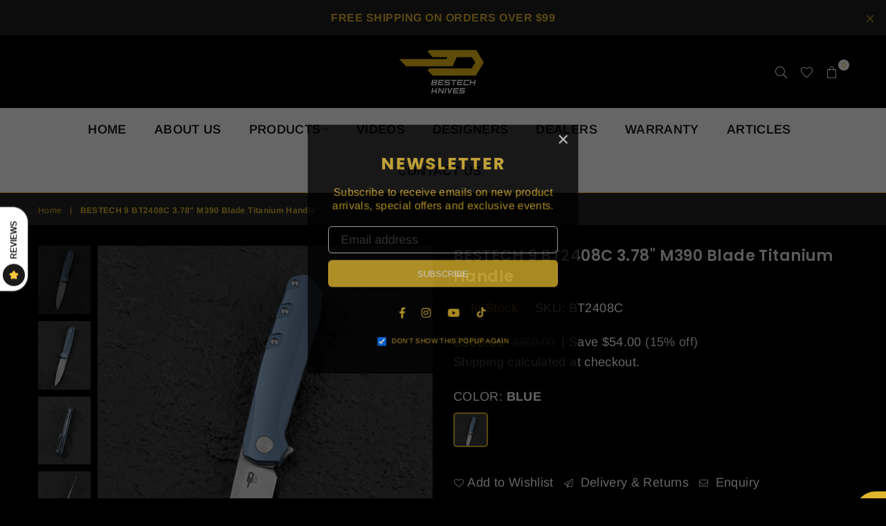

--- FILE ---
content_type: text/html; charset=utf-8
request_url: https://www.bestechknives.com/products/bestech-9-bt2408c-3-78-m390-blade-titanium-handle
body_size: 51826
content:
<!doctype html>
<html class="no-js" lang="en" >
<head>
 
<meta charset="utf-8">  <meta http-equiv="X-UA-Compatible" content="IE=edge,chrome=1"><meta name="viewport" content="width=device-width, initial-scale=1.0, maximum-scale=1.0, user-scalable=no"><meta name="theme-color" content="#9b9b9b"><meta name="format-detection" content="telephone=no"><link rel="canonical" href="https://www.bestechknives.com/products/bestech-9-bt2408c-3-78-m390-blade-titanium-handle"><link rel="dns-prefetch" href="https://www.bestechknives.com" crossorigin><link rel="dns-prefetch" href="https://842761.myshopify.com" crossorigin><link rel="dns-prefetch" href="https://cdn.shopify.com" crossorigin><link rel="dns-prefetch" href="https://fonts.shopifycdn.com" crossorigin><link rel="preconnect" href="https//fonts.shopifycdn.com/" crossorigin><link rel="preconnect" href="https//cdn.shopify.com" crossorigin><link rel="preconnect" href="https//ajax.googleapis.com">  <link rel="preload" as="style" href="//www.bestechknives.com/cdn/shop/t/5/assets/theme.css?v=134663979353523450151756434976" /><link rel="shortcut icon" href="//www.bestechknives.com/cdn/shop/files/Bestechknives_Logo_32x32.jpg?v=1686541968" type="image/png"><title>BESTECH 9 BT2408C 3.78&quot; M390 Blade Titanium Handle&ndash; Bestech Knives</title><meta name="description" content="Blade Material: M390 Blade Finish: Satin by hand Handle Material: Titanium Describe: Frame Lock Handle Color: Blue Overall Length: 8.50&quot;(216mm) Closed Length: 4.72&quot;(120mm) Blade Length:3.78&quot;(96mm) Blade Thickness: 0.138&quot;(3.5mm) Blade Hardness: 59-61HRC Clip Material: Titanium Backspacer: Titanium Ball Bearing: Ceramic "><!-- /snippets/social-meta-tags.liquid -->     <meta name="keywords" content="Bestech Knives, www.bestechknives.com" /><meta name="author" content="Bestech Knives"><meta property="og:site_name" content="Bestech Knives"><meta property="og:url" content="https://www.bestechknives.com/products/bestech-9-bt2408c-3-78-m390-blade-titanium-handle"><meta property="og:title" content="BESTECH 9 BT2408C 3.78" M390 Blade Titanium Handle"><meta property="og:type" content="product"><meta property="og:description" content="Blade Material: M390 Blade Finish: Satin by hand Handle Material: Titanium Describe: Frame Lock Handle Color: Blue Overall Length: 8.50&quot;(216mm) Closed Length: 4.72&quot;(120mm) Blade Length:3.78&quot;(96mm) Blade Thickness: 0.138&quot;(3.5mm) Blade Hardness: 59-61HRC Clip Material: Titanium Backspacer: Titanium Ball Bearing: Ceramic ">  <meta property="og:price:amount" content="306.00">  <meta property="og:price:currency" content="USD"><meta property="og:image" content="http://www.bestechknives.com/cdn/shop/files/BT2408C_2_1200x1200.jpg?v=1716880858"><meta property="og:image" content="http://www.bestechknives.com/cdn/shop/files/BT2408C_3_1200x1200.jpg?v=1716880857"><meta property="og:image" content="http://www.bestechknives.com/cdn/shop/files/BT2408C_12_1200x1200.jpg?v=1716880892"><meta property="og:image:secure_url" content="https://www.bestechknives.com/cdn/shop/files/BT2408C_2_1200x1200.jpg?v=1716880858"><meta property="og:image:secure_url" content="https://www.bestechknives.com/cdn/shop/files/BT2408C_3_1200x1200.jpg?v=1716880857"><meta property="og:image:secure_url" content="https://www.bestechknives.com/cdn/shop/files/BT2408C_12_1200x1200.jpg?v=1716880892"><meta name="twitter:card" content="summary_large_image"><meta name="twitter:title" content="BESTECH 9 BT2408C 3.78" M390 Blade Titanium Handle"><meta name="twitter:description" content="Blade Material: M390 Blade Finish: Satin by hand Handle Material: Titanium Describe: Frame Lock Handle Color: Blue Overall Length: 8.50&quot;(216mm) Closed Length: 4.72&quot;(120mm) Blade Length:3.78&quot;(96mm) Blade Thickness: 0.138&quot;(3.5mm) Blade Hardness: 59-61HRC Clip Material: Titanium Backspacer: Titanium Ball Bearing: Ceramic ">
<link rel="preload" as="font" href="//www.bestechknives.com/cdn/fonts/arimo/arimo_n4.a7efb558ca22d2002248bbe6f302a98edee38e35.woff2" type="font/woff2" crossorigin><link rel="preload" as="font" href="//www.bestechknives.com/cdn/fonts/arimo/arimo_n6.9c18b0befd86597f319b7d7f925727d04c262b32.woff2" type="font/woff2" crossorigin><link rel="preload" as="font" href="//www.bestechknives.com/cdn/fonts/arimo/arimo_n7.1d2d0638e6a1228d86beb0e10006e3280ccb2d04.woff2" type="font/woff2" crossorigin><link rel="preload" as="font" href="//www.bestechknives.com/cdn/fonts/poppins/poppins_n3.05f58335c3209cce17da4f1f1ab324ebe2982441.woff2" type="font/woff2" crossorigin><link rel="preload" as="font" href="//www.bestechknives.com/cdn/fonts/poppins/poppins_n4.0ba78fa5af9b0e1a374041b3ceaadf0a43b41362.woff2" type="font/woff2" crossorigin><link rel="preload" as="font" href="//www.bestechknives.com/cdn/fonts/poppins/poppins_n6.aa29d4918bc243723d56b59572e18228ed0786f6.woff2" type="font/woff2" crossorigin><link rel="preload" as="font" href="//www.bestechknives.com/cdn/fonts/poppins/poppins_n7.56758dcf284489feb014a026f3727f2f20a54626.woff2" type="font/woff2" crossorigin><style type="text/css">:root{--font1:Arimo,sans-serif;--font2:Poppins,sans-serif;}.font1 { font-family:var(--font1) }.font2 { font-family:var(--font2) }*,::after,::before{box-sizing:border-box}article,aside,details,figcaption,figure,footer,header,hgroup,main,menu,nav,section,summary{display:block}body,button,input,select,textarea{font-family:arial;-webkit-font-smoothing:antialiased;-webkit-text-size-adjust:100%}a{background-color:transparent}a,a:after,a:before{transition:all .3s ease-in-out}b,strong{font-weight:700;}em{font-style:italic}small{font-size:80%}sub,sup{font-size:75%;line-height:0;position:relative;vertical-align:baseline}sup{top:-.5em}sub{bottom:-.25em}img{max-width:100%;border:0}button,input,optgroup,select,textarea{color:inherit;font:inherit;margin:0;outline:0}button[disabled],input[disabled]{cursor:default}.mb0{margin-bottom:0!important}.mb10{margin-bottom:10px!important}.mb20{margin-bottom:20px!important}[type=button]::-moz-focus-inner,[type=reset]::-moz-focus-inner,[type=submit]::-moz-focus-inner,button::-moz-focus-inner{border-style:none;padding:0}[type=button]:-moz-focusring,[type=reset]:-moz-focusring,[type=submit]:-moz-focusring,button:-moz-focusring{outline:1px dotted ButtonText}input[type=email],input[type=number],input[type=password],input[type=search]{-webkit-appearance:none;-moz-appearance:none}table{width:100%;border-collapse:collapse;border-spacing:0}td,th{padding:0}textarea{overflow:auto;-webkit-appearance:none;-moz-appearance:none}[tabindex='-1']:focus{outline:0}a,img{outline:0!important;border:0}[role=button],a,button,input,label,select,textarea{touch-action:manipulation}.flex{display:flex}.flex-item{flex:1}.clearfix::after{content:'';display:table;clear:both}.clear{clear:both}.icon__fallback-text,.visually-hidden{position:absolute!important;overflow:hidden;clip:rect(0 0 0 0);height:1px;width:1px;margin:-1px;padding:0;border:0}.visibility-hidden{visibility:hidden}.js-focus-hidden:focus{outline:0}.no-js:not(html),.no-js .js{display:none}.no-js .no-js:not(html){display:block}.skip-link:focus{clip:auto;width:auto;height:auto;margin:0;color:#111;background-color:#fff;padding:10px;opacity:1;z-index:10000;transition:none}blockquote{background:#f8f8f8;font-weight:600;font-size:15px;font-style:normal;text-align:center;padding:0 30px;margin:0}.rte blockquote{padding:25px;margin-bottom:20px}blockquote p+cite{margin-top:7.5px}blockquote cite{display:block;font-size:13px;font-style:inherit}code,pre{font-family:Consolas,monospace;font-size:1em}pre{overflow:auto}.rte:last-child{margin-bottom:0}.rte .h1,.rte .h2,.rte .h3,.rte .h4,.rte .h5,.rte .h6,.rte h1,.rte h2,.rte h3,.rte h4,.rte h5,.rte h6{margin-top:15px;margin-bottom:7.5px}.rte .h1:first-child,.rte .h2:first-child,.rte .h3:first-child,.rte .h4:first-child,.rte .h5:first-child,.rte .h6:first-child,.rte h1:first-child,.rte h2:first-child,.rte h3:first-child,.rte h4:first-child,.rte h5:first-child,.rte h6:first-child{margin-top:0}.rte li{margin-bottom:4px;list-style:inherit}.rte li:last-child{margin-bottom:0}.rte-setting{margin-bottom:11.11111px}.rte-setting:last-child{margin-bottom:0}p:last-child{margin-bottom:0}li{list-style:none}.fine-print{font-size:1.07692em;font-style:italic;margin:20px 0}.txt--minor{font-size:80%}.txt--emphasis{font-style:italic}.icon{display:inline-block;width:20px;height:20px;vertical-align:middle;fill:currentColor}.no-svg .icon{display:none}svg.icon:not(.icon--full-color) circle,svg.icon:not(.icon--full-color) ellipse,svg.icon:not(.icon--full-color) g,svg.icon:not(.icon--full-color) line,svg.icon:not(.icon--full-color) path,svg.icon:not(.icon--full-color) polygon,svg.icon:not(.icon--full-color) polyline,svg.icon:not(.icon--full-color) rect,symbol.icon:not(.icon--full-color) circle,symbol.icon:not(.icon--full-color) ellipse,symbol.icon:not(.icon--full-color) g,symbol.icon:not(.icon--full-color) line,symbol.icon:not(.icon--full-color) path,symbol.icon:not(.icon--full-color) polygon,symbol.icon:not(.icon--full-color) polyline,symbol.icon:not(.icon--full-color) rect{fill:inherit;stroke:inherit}.no-svg .icon__fallback-text{position:static!important;overflow:inherit;clip:none;height:auto;width:auto;margin:0}ol,ul{margin:0;padding:0}ol{list-style:decimal}.list--inline{padding:0;margin:0}.list--inline li{display:inline-block;margin-bottom:0;vertical-align:middle}.rte img{height:auto}.rte table{table-layout:fixed}.rte ol,.rte ul{margin:20px 0 30px 30px}.rte ol.list--inline,.rte ul.list--inline{margin-left:0}.rte ul{list-style:disc outside}.rte ul ul{list-style:circle outside}.rte ul ul ul{list-style:square outside}.rte a:not(.btn){padding-bottom:1px}.text-center .rte ol,.text-center .rte ul,.text-center.rte ol,.text-center.rte ul{margin-left:0;list-style-position:inside}.rte__table-wrapper{max-width:100%;overflow:auto;-webkit-overflow-scrolling:touch}svg:not(:root){overflow:hidden}.video-wrapper{position:relative;overflow:hidden;max-width:100%;padding-bottom:56.25%;height:0;height:auto}.video-wrapper iframe{position:absolute;top:0;left:0;width:100%;height:100%}form{margin:0}legend{border:0;padding:0}button{cursor:pointer}input[type=submit]{cursor:pointer}input[type=text]{-webkit-appearance:none;-moz-appearance:none}[type=checkbox]+label,[type=radio]+label{display:inline-block;margin-bottom:0}label[for]{cursor:pointer}textarea{min-height:100px}input[type=checkbox],input[type=radio]{margin:0 5px 0 0;vertical-align:middle}select::-ms-expand{display:none}.label--hidden{position:absolute;height:0;width:0;margin-bottom:0;overflow:hidden;clip:rect(1px,1px,1px,1px)}.form-vertical input,.form-vertical select,.form-vertical textarea{display:block;width:100%}.form-vertical [type=checkbox],.form-vertical [type=radio]{display:inline-block;width:auto;margin-right:5px}.form-vertical .btn,.form-vertical [type=submit]{display:inline-block;width:auto}.grid--table{display:table;table-layout:fixed;width:100%}.grid--table>.grid__item{float:none;display:table-cell;vertical-align:middle}.is-transitioning{display:block!important;visibility:visible!important}.mr0{margin:0 !important;}.pd0{ padding:0 !important;}.db{display:block}.dbi{display:inline-block}.dn {display:none}.pa {position:absolute}.pr {position:relative}.fwl, .fw-300{font-weight:300}.fwr, .fw-400{font-weight:400}.fwm, .fw-500{font-weight:500}.fwsb,.fw-600{font-weight:600}b,strong,.fwb, .fw-700{font-weight:700}em, .em{font-style:italic}.tt-u{text-transform:uppercase}.tt-l{text-transform:lowercase}.tt-c{text-transform:capitalize}.tt-n{text-transform:none}.list-bullet, .list-arrow , .list-square, .order-list {padding:0 0 15px 15px;} .list-bullet li {list-style:disc; padding:4px 0; }.list-bullet ul, .list-circle ul, .list-arrow ul, .order-list li {padding-left:15px;}.list-square li {list-style:square; padding:4px 0; } .list-arrow li {list-style:disclosure-closed; padding:4px 0; }.order-list li {list-style:decimal; padding:4px 0; } .tdn {text-decoration:none!important}.tdu {text-decoration:underline}.grid-sizer{width:25%; position:absolute}.w_auto {width:auto!important}.h_auto{height:auto}.w_100{width:100%!important}.h_100{height:100%!important}.pd10 {padding:10px;}.fl{display:flex}.fl1{flex:1}.f-row{flex-direction:row}.f-col{flex-direction:column}.f-wrap{flex-wrap:wrap}.f-nowrap{flex-wrap:nowrap}.f-jcs{justify-content:flex-start}.f-jce{justify-content:flex-end}.f-jcc{justify-content:center}.f-jcsb{justify-content:space-between}.f-jcsa{justify-content:space-around}.f-jcse{justify-content:space-evenly}.f-ais{align-items:flex-start}.f-aie{align-items:flex-end}.f-aic{align-items:center}.f-aib{align-items:baseline}.f-aist{align-items:stretch}.f-acs{align-content:flex-start}.f-ace{align-content:flex-end}.f-acc{align-content:center}.f-acsb{align-content:space-between}.f-acsa{align-content:space-around}.f-acst{align-content:stretch}.f-asa{align-self:auto}.f-ass{align-self:flex-start}.f-ase{align-self:flex-end}.f-asc{align-self:center}.f-asb{align-self:baseline}.f-asst{align-self:stretch}.order0{order:0}.order1{order:1}.order2{order:2}.order3{order:3}.tl{text-align:left!important}.tc{text-align:center!important}.tr{text-align:right!important}@media (min-width:768px){.tl-md{text-align:left!important}.tc-md{text-align:center!important}.tr-md{text-align:right!important}.f-row-md{flex-direction:row}.f-col-md{flex-direction:column}.f-wrap-md{flex-wrap:wrap}.f-nowrap-md{flex-wrap:nowrap}.f-jcs-md{justify-content:flex-start}.f-jce-md{justify-content:flex-end}.f-jcc-md{justify-content:center}.f-jcsb-md{justify-content:space-between}.f-jcsa-md{justify-content:space-around}.f-jcse-md{justify-content:space-evenly}.f-ais-md{align-items:flex-start}.f-aie-md{align-items:flex-end}.f-aic-md{align-items:center}.f-aib-md{align-items:baseline}.f-aist-md{align-items:stretch}.f-acs-md{align-content:flex-start}.f-ace-md{align-content:flex-end}.f-acc-md{align-content:center}.f-acsb-md{align-content:space-between}.f-acsa-md{align-content:space-around}.f-acst-md{align-content:stretch}.f-asa-md{align-self:auto}.f-ass-md{align-self:flex-start}.f-ase-md{align-self:flex-end}.f-asc-md{align-self:center}.f-asb-md{align-self:baseline}.f-asst-md{align-self:stretch}}@media (min-width:1025px){.f-row-lg{flex-direction:row}.f-col-lg{flex-direction:column}.f-wrap-lg{flex-wrap:wrap}.f-nowrap-lg{flex-wrap:nowrap}.tl-lg {text-align:left!important}.tc-lg {text-align:center!important}.tr-lg {text-align:right!important}}@media (min-width:1280px){.f-wrap-xl{flex-wrap:wrap}.f-col-xl{flex-direction:column}.tl-xl {text-align:left!important}.tc-xl {text-align:center!important}.tr-xl {text-align:right!important}}.grid{list-style:none;margin:0 -15px;padding:0}.grid::after{content:'';display:table;clear:both}.grid__item{float:left;padding-left:15px;padding-right:15px;width:100%}@media only screen and (max-width:1024px){.grid{margin:0 -7.5px}.grid__item{padding-left:7.5px;padding-right:7.5px}}.grid__item[class*="--push"]{position:relative}.grid--rev{direction:rtl;text-align:left}.grid--rev>.grid__item{direction:ltr;text-align:left;float:right}.col-1,.one-whole{width:100%}.col-2,.five-tenths,.four-eighths,.one-half,.three-sixths,.two-quarters,.wd-50{width:50%}.col-3,.one-third,.two-sixths{width:33.33333%}.four-sixths,.two-thirds{width:66.66667%}.col-4,.one-quarter,.two-eighths{width:25%}.six-eighths,.three-quarters{width:75%}.col-5,.one-fifth,.two-tenths{width:20%}.four-tenths,.two-fifths,.wd-40{width:40%}.six-tenths,.three-fifths,.wd-60{width:60%}.eight-tenths,.four-fifths,.wd-80{width:80%}.one-sixth{width:16.66667%}.five-sixths{width:83.33333%}.one-seventh{width:14.28571%}.one-eighth{width:12.5%}.three-eighths{width:37.5%}.five-eighths{width:62.5%}.seven-eighths{width:87.5%}.one-nineth{width:11.11111%}.one-tenth{width:10%}.three-tenths,.wd-30{width:30%}.seven-tenths,.wd-70{width:70%}.nine-tenths,.wd-90{width:90%}.show{display:block!important}.hide{display:none!important}.text-left{text-align:left!important}.text-right{text-align:right!important}.text-center{text-align:center!important}@media only screen and (min-width:767px){.medium-up--one-whole{width:100%}.medium-up--five-tenths,.medium-up--four-eighths,.medium-up--one-half,.medium-up--three-sixths,.medium-up--two-quarters{width:50%}.medium-up--one-third,.medium-up--two-sixths{width:33.33333%}.medium-up--four-sixths,.medium-up--two-thirds{width:66.66667%}.medium-up--one-quarter,.medium-up--two-eighths{width:25%}.medium-up--six-eighths,.medium-up--three-quarters{width:75%}.medium-up--one-fifth,.medium-up--two-tenths{width:20%}.medium-up--four-tenths,.medium-up--two-fifths{width:40%}.medium-up--six-tenths,.medium-up--three-fifths{width:60%}.medium-up--eight-tenths,.medium-up--four-fifths{width:80%}.medium-up--one-sixth{width:16.66667%}.medium-up--five-sixths{width:83.33333%}.medium-up--one-seventh{width:14.28571%}.medium-up--one-eighth{width:12.5%}.medium-up--three-eighths{width:37.5%}.medium-up--five-eighths{width:62.5%}.medium-up--seven-eighths{width:87.5%}.medium-up--one-nineth{width:11.11111%}.medium-up--one-tenth{width:10%}.medium-up--three-tenths{width:30%}.medium-up--seven-tenths{width:70%}.medium-up--nine-tenths{width:90%}.grid--uniform .medium-up--five-tenths:nth-child(2n+1),.grid--uniform .medium-up--four-eighths:nth-child(2n+1),.grid--uniform .medium-up--one-eighth:nth-child(8n+1),.grid--uniform .medium-up--one-fifth:nth-child(5n+1),.grid--uniform .medium-up--one-half:nth-child(2n+1),.grid--uniform .medium-up--one-quarter:nth-child(4n+1),.grid--uniform .medium-up--one-seventh:nth-child(7n+1),.grid--uniform .medium-up--one-sixth:nth-child(6n+1),.grid--uniform .medium-up--one-third:nth-child(3n+1),.grid--uniform .medium-up--three-sixths:nth-child(2n+1),.grid--uniform .medium-up--two-eighths:nth-child(4n+1),.grid--uniform .medium-up--two-sixths:nth-child(3n+1){clear:both}.medium-up--show{display:block!important}.medium-up--hide{display:none!important}.medium-up--text-left{text-align:left!important}.medium-up--text-right{text-align:right!important}.medium-up--text-center{text-align:center!important}}@media only screen and (min-width:1025px){.large-up--one-whole{width:100%}.large-up--five-tenths,.large-up--four-eighths,.large-up--one-half,.large-up--three-sixths,.large-up--two-quarters{width:50%}.large-up--one-third,.large-up--two-sixths{width:33.33333%}.large-up--four-sixths,.large-up--two-thirds{width:66.66667%}.large-up--one-quarter,.large-up--two-eighths{width:25%}.large-up--six-eighths,.large-up--three-quarters{width:75%}.large-up--one-fifth,.large-up--two-tenths{width:20%}.large-up--four-tenths,.large-up--two-fifths{width:40%}.large-up--six-tenths,.large-up--three-fifths{width:60%}.large-up--eight-tenths,.large-up--four-fifths{width:80%}.large-up--one-sixth{width:16.66667%}.large-up--five-sixths{width:83.33333%}.large-up--one-seventh{width:14.28571%}.large-up--one-eighth{width:12.5%}.large-up--three-eighths{width:37.5%}.large-up--five-eighths{width:62.5%}.large-up--seven-eighths{width:87.5%}.large-up--one-nineth{width:11.11111%}.large-up--one-tenth{width:10%}.large-up--three-tenths{width:30%}.large-up--seven-tenths{width:70%}.large-up--nine-tenths{width:90%}.grid--uniform .large-up--five-tenths:nth-child(2n+1),.grid--uniform .large-up--four-eighths:nth-child(2n+1),.grid--uniform .large-up--one-eighth:nth-child(8n+1),.grid--uniform .large-up--one-fifth:nth-child(5n+1),.grid--uniform .large-up--one-half:nth-child(2n+1),.grid--uniform .large-up--one-quarter:nth-child(4n+1),.grid--uniform .large-up--one-seventh:nth-child(7n+1),.grid--uniform .large-up--one-sixth:nth-child(6n+1),.grid--uniform .large-up--one-third:nth-child(3n+1),.grid--uniform .large-up--three-sixths:nth-child(2n+1),.grid--uniform .large-up--two-eighths:nth-child(4n+1),.grid--uniform .large-up--two-sixths:nth-child(3n+1){clear:both}.large-up--show{display:block!important}.large-up--hide{display:none!important}.large-up--text-left{text-align:left!important}.large-up--text-right{text-align:right!important}.large-up--text-center{text-align:center!important}}@media only screen and (min-width:1280px){.widescreen--one-whole{width:100%}.widescreen--five-tenths,.widescreen--four-eighths,.widescreen--one-half,.widescreen--three-sixths,.widescreen--two-quarters{width:50%}.widescreen--one-third,.widescreen--two-sixths{width:33.33333%}.widescreen--four-sixths,.widescreen--two-thirds{width:66.66667%}.widescreen--one-quarter,.widescreen--two-eighths{width:25%}.widescreen--six-eighths,.widescreen--three-quarters{width:75%}.widescreen--one-fifth,.widescreen--two-tenths{width:20%}.widescreen--four-tenths,.widescreen--two-fifths{width:40%}.widescreen--six-tenths,.widescreen--three-fifths{width:60%}.widescreen--eight-tenths,.widescreen--four-fifths{width:80%}.widescreen--one-sixth{width:16.66667%}.widescreen--five-sixths{width:83.33333%}.widescreen--one-seventh{width:14.28571%}.widescreen--one-eighth{width:12.5%}.widescreen--three-eighths{width:37.5%}.widescreen--five-eighths{width:62.5%}.widescreen--seven-eighths{width:87.5%}.widescreen--one-nineth{width:11.11111%}.widescreen--one-tenth{width:10%}.widescreen--three-tenths{width:30%}.widescreen--seven-tenths{width:70%}.widescreen--nine-tenths{width:90%}.grid--uniform .widescreen--five-tenths:nth-child(2n+1),.grid--uniform .widescreen--four-eighths:nth-child(2n+1),.grid--uniform .widescreen--one-eighth:nth-child(8n+1),.grid--uniform .widescreen--one-fifth:nth-child(5n+1),.grid--uniform .widescreen--one-half:nth-child(2n+1),.grid--uniform .widescreen--one-quarter:nth-child(4n+1),.grid--uniform .widescreen--one-seventh:nth-child(7n+1),.grid--uniform .widescreen--one-sixth:nth-child(6n+1),.grid--uniform .widescreen--one-third:nth-child(3n+1),.grid--uniform .widescreen--three-sixths:nth-child(2n+1),.grid--uniform .widescreen--two-eighths:nth-child(4n+1),.grid--uniform .widescreen--two-sixths:nth-child(3n+1){clear:both}.widescreen--show{display:block!important}.widescreen--hide{display:none!important}.widescreen--text-left{text-align:left!important}.widescreen--text-right{text-align:right!important}.widescreen--text-center{text-align:center!important}}@media only screen and (min-width:1025px) and (max-width:1279px){.large--one-whole{width:100%}.large--five-tenths,.large--four-eighths,.large--one-half,.large--three-sixths,.large--two-quarters{width:50%}.large--one-third,.large--two-sixths{width:33.33333%}.large--four-sixths,.large--two-thirds{width:66.66667%}.large--one-quarter,.large--two-eighths{width:25%}.large--six-eighths,.large--three-quarters{width:75%}.large--one-fifth,.large--two-tenths{width:20%}.large--four-tenths,.large--two-fifths{width:40%}.large--six-tenths,.large--three-fifths{width:60%}.large--eight-tenths,.large--four-fifths{width:80%}.large--one-sixth{width:16.66667%}.large--five-sixths{width:83.33333%}.large--one-seventh{width:14.28571%}.large--one-eighth{width:12.5%}.large--three-eighths{width:37.5%}.large--five-eighths{width:62.5%}.large--seven-eighths{width:87.5%}.large--one-nineth{width:11.11111%}.large--one-tenth{width:10%}.large--three-tenths{width:30%}.large--seven-tenths{width:70%}.large--nine-tenths{width:90%}.grid--uniform .large--five-tenths:nth-child(2n+1),.grid--uniform .large--four-eighths:nth-child(2n+1),.grid--uniform .large--one-eighth:nth-child(8n+1),.grid--uniform .large--one-fifth:nth-child(5n+1),.grid--uniform .large--one-half:nth-child(2n+1),.grid--uniform .large--one-quarter:nth-child(4n+1),.grid--uniform .large--one-seventh:nth-child(7n+1),.grid--uniform .large--one-sixth:nth-child(6n+1),.grid--uniform .large--one-third:nth-child(3n+1),.grid--uniform .large--three-sixths:nth-child(2n+1),.grid--uniform .large--two-eighths:nth-child(4n+1),.grid--uniform .large--two-sixths:nth-child(3n+1){clear:both}.large--show{display:block!important}.large--hide{display:none!important}.large--text-left{text-align:left!important}.large--text-right{text-align:right!important}.large--text-center{text-align:center!important}}@media only screen and (min-width:767px) and (max-width:1024px){.medium--one-whole{width:100%}.medium--five-tenths,.medium--four-eighths,.medium--one-half,.medium--three-sixths,.medium--two-quarters{width:50%}.medium--one-third,.medium--two-sixths{width:33.33333%}.medium--four-sixths,.medium--two-thirds{width:66.66667%}.medium--one-quarter,.medium--two-eighths{width:25%}.medium--six-eighths,.medium--three-quarters{width:75%}.medium--one-fifth,.medium--two-tenths{width:20%}.medium--four-tenths,.medium--two-fifths{width:40%}.medium--six-tenths,.medium--three-fifths{width:60%}.medium--eight-tenths,.medium--four-fifths{width:80%}.medium--one-sixth{width:16.66667%}.medium--five-sixths{width:83.33333%}.medium--one-seventh{width:14.28571%}.medium--one-eighth{width:12.5%}.medium--three-eighths{width:37.5%}.medium--five-eighths{width:62.5%}.medium--seven-eighths{width:87.5%}.medium--one-nineth{width:11.11111%}.medium--one-tenth{width:10%}.medium--three-tenths{width:30%}.medium--seven-tenths{width:70%}.medium--nine-tenths{width:90%}.grid--uniform .medium--five-tenths:nth-child(2n+1),.grid--uniform .medium--four-eighths:nth-child(2n+1),.grid--uniform .medium--one-eighth:nth-child(8n+1),.grid--uniform .medium--one-fifth:nth-child(5n+1),.grid--uniform .medium--one-half:nth-child(2n+1),.grid--uniform .medium--one-quarter:nth-child(4n+1),.grid--uniform .medium--one-seventh:nth-child(7n+1),.grid--uniform .medium--one-sixth:nth-child(6n+1),.grid--uniform .medium--one-third:nth-child(3n+1),.grid--uniform .medium--three-sixths:nth-child(2n+1),.grid--uniform .medium--two-eighths:nth-child(4n+1),.grid--uniform .medium--two-sixths:nth-child(3n+1){clear:both}.medium--show{display:block!important}.medium--hide{display:none!important}.medium--text-left{text-align:left!important}.medium--text-right{text-align:right!important}.medium--text-center{text-align:center!important}}@media only screen and (max-width:766px){.grid{margin:0 -5px}.grid__item{padding-left:5px;padding-right:5px}.small--one-whole{width:100%}.small--five-tenths,.small--four-eighths,.small--one-half,.small--three-sixths,.small--two-quarters{width:50%}.small--one-third,.small--two-sixths{width:33.33333%}.small--four-sixths,.small--two-thirds{width:66.66667%}.small--one-quarter,.small--two-eighths{width:25%}.small--six-eighths,.small--three-quarters{width:75%}.small--one-fifth,.small--two-tenths{width:20%}.small--four-tenths,.small--two-fifths{width:40%}.small--six-tenths,.small--three-fifths{width:60%}.small--eight-tenths,.small--four-fifths{width:80%}.small--one-sixth{width:16.66667%}.small--five-sixths{width:83.33333%}.small--one-seventh{width:14.28571%}.small--one-eighth{width:12.5%}.small--three-eighths{width:37.5%}.small--five-eighths{width:62.5%}.small--seven-eighths{width:87.5%}.small--one-nineth{width:11.11111%}.small--one-tenth{width:10%}.small--three-tenths{width:30%}.small--seven-tenths{width:70%}.small--nine-tenths{width:90%}.grid--uniform .small--five-tenths:nth-child(2n+1),.grid--uniform .small--four-eighths:nth-child(2n+1),.grid--uniform .small--one-eighth:nth-child(8n+1),.grid--uniform .small--one-half:nth-child(2n+1),.grid--uniform .small--one-quarter:nth-child(4n+1),.grid--uniform .small--one-seventh:nth-child(7n+1),.grid--uniform .small--one-sixth:nth-child(6n+1),.grid--uniform .small--one-third:nth-child(3n+1),.grid--uniform .small--three-sixths:nth-child(2n+1),.grid--uniform .small--two-eighths:nth-child(4n+1),.grid--uniform .small--two-sixths:nth-child(3n+1),.grid--uniform.small--one-fifth:nth-child(5n+1){clear:both}.small--show{display:block!important}.small--hide{display:none!important}.small--text-left{text-align:left!important}.small--text-right{text-align:right!important}.small--text-center{text-align:center!important}}@font-face {font-family: Arimo;font-weight: 400;font-style: normal;font-display: swap;src: url("//www.bestechknives.com/cdn/fonts/arimo/arimo_n4.a7efb558ca22d2002248bbe6f302a98edee38e35.woff2") format("woff2"), url("//www.bestechknives.com/cdn/fonts/arimo/arimo_n4.0da809f7d1d5ede2a73be7094ac00741efdb6387.woff") format("woff");}@font-face {font-family: Arimo;font-weight: 600;font-style: normal;font-display: swap;src: url("//www.bestechknives.com/cdn/fonts/arimo/arimo_n6.9c18b0befd86597f319b7d7f925727d04c262b32.woff2") format("woff2"), url("//www.bestechknives.com/cdn/fonts/arimo/arimo_n6.422bf6679b81a8bfb1b25d19299a53688390c2b9.woff") format("woff");}@font-face {font-family: Arimo;font-weight: 700;font-style: normal;font-display: swap;src: url("//www.bestechknives.com/cdn/fonts/arimo/arimo_n7.1d2d0638e6a1228d86beb0e10006e3280ccb2d04.woff2") format("woff2"), url("//www.bestechknives.com/cdn/fonts/arimo/arimo_n7.f4b9139e8eac4a17b38b8707044c20f54c3be479.woff") format("woff");}@font-face {font-family: Poppins;font-weight: 400;font-style: normal;font-display: swap;src: url("//www.bestechknives.com/cdn/fonts/poppins/poppins_n4.0ba78fa5af9b0e1a374041b3ceaadf0a43b41362.woff2") format("woff2"), url("//www.bestechknives.com/cdn/fonts/poppins/poppins_n4.214741a72ff2596839fc9760ee7a770386cf16ca.woff") format("woff");}@font-face {font-family: Poppins;font-weight: 300;font-style: normal;font-display: swap;src: url("//www.bestechknives.com/cdn/fonts/poppins/poppins_n3.05f58335c3209cce17da4f1f1ab324ebe2982441.woff2") format("woff2"), url("//www.bestechknives.com/cdn/fonts/poppins/poppins_n3.6971368e1f131d2c8ff8e3a44a36b577fdda3ff5.woff") format("woff");}@font-face {font-family: Poppins;font-weight: 600;font-style: normal;font-display: swap;src: url("//www.bestechknives.com/cdn/fonts/poppins/poppins_n6.aa29d4918bc243723d56b59572e18228ed0786f6.woff2") format("woff2"), url("//www.bestechknives.com/cdn/fonts/poppins/poppins_n6.5f815d845fe073750885d5b7e619ee00e8111208.woff") format("woff");}@font-face {font-family: Poppins;font-weight: 700;font-style: normal;font-display: swap;src: url("//www.bestechknives.com/cdn/fonts/poppins/poppins_n7.56758dcf284489feb014a026f3727f2f20a54626.woff2") format("woff2"), url("//www.bestechknives.com/cdn/fonts/poppins/poppins_n7.f34f55d9b3d3205d2cd6f64955ff4b36f0cfd8da.woff") format("woff");}@font-face{font-family:Adorn-Icons;src:url("//www.bestechknives.com/cdn/shop/t/5/assets/adorn-icons.woff2?v=167339017966625775301691551256") format('woff2'),url("//www.bestechknives.com/cdn/shop/t/5/assets/adorn-icons.woff?v=177162561609770262791691551256") format('woff');font-weight:400;font-style:normal;font-display:swap}.ad{font:normal normal normal 16px/1 adorn-icons;speak:none;text-transform:none;display:inline-block;vertical-align:middle;text-rendering:auto;-webkit-font-smoothing:antialiased;-moz-osx-font-smoothing:grayscale}</style>  <link rel="stylesheet" href="//www.bestechknives.com/cdn/shop/t/5/assets/theme.css?v=134663979353523450151756434976" type="text/css" media="all">    <link rel="preload" href="//www.bestechknives.com/cdn/shop/t/5/assets/jquery.min.js?v=33809001796617363981691551256" as="script">  <link rel="preload" href="//www.bestechknives.com/cdn/shop/t/5/assets/vendor.min.js?v=79820397302741895341691551256" as="script">  <script src="//www.bestechknives.com/cdn/shop/t/5/assets/jquery.min.js?v=33809001796617363981691551256"defer="defer"></script><script>var theme = {strings:{addToCart:"Add to cart",soldOut:"Sold out",unavailable:"Unavailable",showMore:"Show More",showLess:"Show Less"},mlcurrency:false,moneyFormat:"${{amount}}",currencyFormat:"money_with_currency_format",shopCurrency:"USD",autoCurrencies:true,money_currency_format:"${{amount}} USD",money_format:"${{amount}}",ajax_cart:false,fixedHeader:true,animation:false,animationMobile:true,searchresult:"See all results",wlAvailable:"Available in Wishlist",rtl:false,days:"Days",hours:"Hrs",minuts:"Min",seconds:"Sec",};document.documentElement.className = document.documentElement.className.replace('no-js', 'js');        window.lazySizesConfig = window.lazySizesConfig || {};window.lazySizesConfig.loadMode = 1;window.lazySizesConfig.expand = 10;window.lazySizesConfig.expFactor = 1.5;      window.lazySizesConfig.loadHidden = false;</script><script src="//www.bestechknives.com/cdn/shop/t/5/assets/vendor.min.js?v=79820397302741895341691551256" defer="defer"></script>
   <script>window.performance && window.performance.mark && window.performance.mark('shopify.content_for_header.start');</script><meta name="google-site-verification" content="omWTLLjvKYd6su7MdH0gVNLEqORFzWk-1YYqH4O2dCo">
<meta id="shopify-digital-wallet" name="shopify-digital-wallet" content="/77427933477/digital_wallets/dialog">
<meta name="shopify-checkout-api-token" content="e4b16d443ba95683d9cfd0f3f3eadd79">
<meta id="in-context-paypal-metadata" data-shop-id="77427933477" data-venmo-supported="false" data-environment="production" data-locale="en_US" data-paypal-v4="true" data-currency="USD">
<link rel="alternate" type="application/json+oembed" href="https://www.bestechknives.com/products/bestech-9-bt2408c-3-78-m390-blade-titanium-handle.oembed">
<script async="async" data-src="/checkouts/internal/preloads.js?locale=en-US"></script>
<script id="shopify-features" type="application/json">{"accessToken":"e4b16d443ba95683d9cfd0f3f3eadd79","betas":["rich-media-storefront-analytics"],"domain":"www.bestechknives.com","predictiveSearch":true,"shopId":77427933477,"locale":"en"}</script>
<script>var Shopify = Shopify || {};
Shopify.shop = "842761.myshopify.com";
Shopify.locale = "en";
Shopify.currency = {"active":"USD","rate":"1.0"};
Shopify.country = "US";
Shopify.theme = {"name":"Bestech Knives 2.0","id":156576186661,"schema_name":"Avone OS 2.0","schema_version":"4.4","theme_store_id":null,"role":"main"};
Shopify.theme.handle = "null";
Shopify.theme.style = {"id":null,"handle":null};
Shopify.cdnHost = "www.bestechknives.com/cdn";
Shopify.routes = Shopify.routes || {};
Shopify.routes.root = "/";</script>
<script type="module">!function(o){(o.Shopify=o.Shopify||{}).modules=!0}(window);</script>
<script>!function(o){function n(){var o=[];function n(){o.push(Array.prototype.slice.apply(arguments))}return n.q=o,n}var t=o.Shopify=o.Shopify||{};t.loadFeatures=n(),t.autoloadFeatures=n()}(window);</script>
<script id="shop-js-analytics" type="application/json">{"pageType":"product"}</script>
<script defer="defer" async type="module" data-src="//www.bestechknives.com/cdn/shopifycloud/shop-js/modules/v2/client.init-shop-cart-sync_DtuiiIyl.en.esm.js"></script>
<script defer="defer" async type="module" data-src="//www.bestechknives.com/cdn/shopifycloud/shop-js/modules/v2/chunk.common_CUHEfi5Q.esm.js"></script>
<script type="module">
  await import("//www.bestechknives.com/cdn/shopifycloud/shop-js/modules/v2/client.init-shop-cart-sync_DtuiiIyl.en.esm.js");
await import("//www.bestechknives.com/cdn/shopifycloud/shop-js/modules/v2/chunk.common_CUHEfi5Q.esm.js");

  window.Shopify.SignInWithShop?.initShopCartSync?.({"fedCMEnabled":true,"windoidEnabled":true});

</script>
<script id="__st">var __st={"a":77427933477,"offset":-18000,"reqid":"25752216-49c3-4c71-ab43-63b4766db5a5-1766899309","pageurl":"www.bestechknives.com\/products\/bestech-9-bt2408c-3-78-m390-blade-titanium-handle","u":"b0a71b9f1e97","p":"product","rtyp":"product","rid":9416437661989};</script>
<script>window.ShopifyPaypalV4VisibilityTracking = true;</script>
<script id="captcha-bootstrap">!function(){'use strict';const t='contact',e='account',n='new_comment',o=[[t,t],['blogs',n],['comments',n],[t,'customer']],c=[[e,'customer_login'],[e,'guest_login'],[e,'recover_customer_password'],[e,'create_customer']],r=t=>t.map((([t,e])=>`form[action*='/${t}']:not([data-nocaptcha='true']) input[name='form_type'][value='${e}']`)).join(','),a=t=>()=>t?[...document.querySelectorAll(t)].map((t=>t.form)):[];function s(){const t=[...o],e=r(t);return a(e)}const i='password',u='form_key',d=['recaptcha-v3-token','g-recaptcha-response','h-captcha-response',i],f=()=>{try{return window.sessionStorage}catch{return}},m='__shopify_v',_=t=>t.elements[u];function p(t,e,n=!1){try{const o=window.sessionStorage,c=JSON.parse(o.getItem(e)),{data:r}=function(t){const{data:e,action:n}=t;return t[m]||n?{data:e,action:n}:{data:t,action:n}}(c);for(const[e,n]of Object.entries(r))t.elements[e]&&(t.elements[e].value=n);n&&o.removeItem(e)}catch(o){console.error('form repopulation failed',{error:o})}}const l='form_type',E='cptcha';function T(t){t.dataset[E]=!0}const w=window,h=w.document,L='Shopify',v='ce_forms',y='captcha';let A=!1;((t,e)=>{const n=(g='f06e6c50-85a8-45c8-87d0-21a2b65856fe',I='https://cdn.shopify.com/shopifycloud/storefront-forms-hcaptcha/ce_storefront_forms_captcha_hcaptcha.v1.5.2.iife.js',D={infoText:'Protected by hCaptcha',privacyText:'Privacy',termsText:'Terms'},(t,e,n)=>{const o=w[L][v],c=o.bindForm;if(c)return c(t,g,e,D).then(n);var r;o.q.push([[t,g,e,D],n]),r=I,A||(h.body.append(Object.assign(h.createElement('script'),{id:'captcha-provider',async:!0,src:r})),A=!0)});var g,I,D;w[L]=w[L]||{},w[L][v]=w[L][v]||{},w[L][v].q=[],w[L][y]=w[L][y]||{},w[L][y].protect=function(t,e){n(t,void 0,e),T(t)},Object.freeze(w[L][y]),function(t,e,n,w,h,L){const[v,y,A,g]=function(t,e,n){const i=e?o:[],u=t?c:[],d=[...i,...u],f=r(d),m=r(i),_=r(d.filter((([t,e])=>n.includes(e))));return[a(f),a(m),a(_),s()]}(w,h,L),I=t=>{const e=t.target;return e instanceof HTMLFormElement?e:e&&e.form},D=t=>v().includes(t);t.addEventListener('submit',(t=>{const e=I(t);if(!e)return;const n=D(e)&&!e.dataset.hcaptchaBound&&!e.dataset.recaptchaBound,o=_(e),c=g().includes(e)&&(!o||!o.value);(n||c)&&t.preventDefault(),c&&!n&&(function(t){try{if(!f())return;!function(t){const e=f();if(!e)return;const n=_(t);if(!n)return;const o=n.value;o&&e.removeItem(o)}(t);const e=Array.from(Array(32),(()=>Math.random().toString(36)[2])).join('');!function(t,e){_(t)||t.append(Object.assign(document.createElement('input'),{type:'hidden',name:u})),t.elements[u].value=e}(t,e),function(t,e){const n=f();if(!n)return;const o=[...t.querySelectorAll(`input[type='${i}']`)].map((({name:t})=>t)),c=[...d,...o],r={};for(const[a,s]of new FormData(t).entries())c.includes(a)||(r[a]=s);n.setItem(e,JSON.stringify({[m]:1,action:t.action,data:r}))}(t,e)}catch(e){console.error('failed to persist form',e)}}(e),e.submit())}));const S=(t,e)=>{t&&!t.dataset[E]&&(n(t,e.some((e=>e===t))),T(t))};for(const o of['focusin','change'])t.addEventListener(o,(t=>{const e=I(t);D(e)&&S(e,y())}));const B=e.get('form_key'),M=e.get(l),P=B&&M;t.addEventListener('DOMContentLoaded',(()=>{const t=y();if(P)for(const e of t)e.elements[l].value===M&&p(e,B);[...new Set([...A(),...v().filter((t=>'true'===t.dataset.shopifyCaptcha))])].forEach((e=>S(e,t)))}))}(h,new URLSearchParams(w.location.search),n,t,e,['guest_login'])})(!0,!0)}();</script>
<script integrity="sha256-4kQ18oKyAcykRKYeNunJcIwy7WH5gtpwJnB7kiuLZ1E=" data-source-attribution="shopify.loadfeatures" defer="defer" data-src="//www.bestechknives.com/cdn/shopifycloud/storefront/assets/storefront/load_feature-a0a9edcb.js" crossorigin="anonymous"></script>
<script data-source-attribution="shopify.dynamic_checkout.dynamic.init">var Shopify=Shopify||{};Shopify.PaymentButton=Shopify.PaymentButton||{isStorefrontPortableWallets:!0,init:function(){window.Shopify.PaymentButton.init=function(){};var t=document.createElement("script");t.data-src="https://www.bestechknives.com/cdn/shopifycloud/portable-wallets/latest/portable-wallets.en.js",t.type="module",document.head.appendChild(t)}};
</script>
<script data-source-attribution="shopify.dynamic_checkout.buyer_consent">
  function portableWalletsHideBuyerConsent(e){var t=document.getElementById("shopify-buyer-consent"),n=document.getElementById("shopify-subscription-policy-button");t&&n&&(t.classList.add("hidden"),t.setAttribute("aria-hidden","true"),n.removeEventListener("click",e))}function portableWalletsShowBuyerConsent(e){var t=document.getElementById("shopify-buyer-consent"),n=document.getElementById("shopify-subscription-policy-button");t&&n&&(t.classList.remove("hidden"),t.removeAttribute("aria-hidden"),n.addEventListener("click",e))}window.Shopify?.PaymentButton&&(window.Shopify.PaymentButton.hideBuyerConsent=portableWalletsHideBuyerConsent,window.Shopify.PaymentButton.showBuyerConsent=portableWalletsShowBuyerConsent);
</script>
<script>
  function portableWalletsCleanup(e){e&&e.src&&console.error("Failed to load portable wallets script "+e.src);var t=document.querySelectorAll("shopify-accelerated-checkout .shopify-payment-button__skeleton, shopify-accelerated-checkout-cart .wallet-cart-button__skeleton"),e=document.getElementById("shopify-buyer-consent");for(let e=0;e<t.length;e++)t[e].remove();e&&e.remove()}function portableWalletsNotLoadedAsModule(e){e instanceof ErrorEvent&&"string"==typeof e.message&&e.message.includes("import.meta")&&"string"==typeof e.filename&&e.filename.includes("portable-wallets")&&(window.removeEventListener("error",portableWalletsNotLoadedAsModule),window.Shopify.PaymentButton.failedToLoad=e,"loading"===document.readyState?document.addEventListener("DOMContentLoaded",window.Shopify.PaymentButton.init):window.Shopify.PaymentButton.init())}window.addEventListener("error",portableWalletsNotLoadedAsModule);
</script>

<script type="module" data-src="https://www.bestechknives.com/cdn/shopifycloud/portable-wallets/latest/portable-wallets.en.js" onError="portableWalletsCleanup(this)" crossorigin="anonymous"></script>
<script nomodule>
  document.addEventListener("DOMContentLoaded", portableWalletsCleanup);
</script>

<link id="shopify-accelerated-checkout-styles" rel="stylesheet" media="screen" href="https://www.bestechknives.com/cdn/shopifycloud/portable-wallets/latest/accelerated-checkout-backwards-compat.css" crossorigin="anonymous">
<style id="shopify-accelerated-checkout-cart">
        #shopify-buyer-consent {
  margin-top: 1em;
  display: inline-block;
  width: 100%;
}

#shopify-buyer-consent.hidden {
  display: none;
}

#shopify-subscription-policy-button {
  background: none;
  border: none;
  padding: 0;
  text-decoration: underline;
  font-size: inherit;
  cursor: pointer;
}

#shopify-subscription-policy-button::before {
  box-shadow: none;
}

      </style>

<script>window.performance && window.performance.mark && window.performance.mark('shopify.content_for_header.end');</script><script type="text/javascript">
  window.Rivo = window.Rivo || {};
  window.Rivo.common = window.Rivo.common || {};
  window.Rivo.common.shop = {
    permanent_domain: '842761.myshopify.com',
    currency: "USD",
    money_format: "${{amount}}",
    id: 77427933477
  };
  

  window.Rivo.common.template = 'product';
  window.Rivo.common.cart = {};
  window.Rivo.common.vapid_public_key = "BJuXCmrtTK335SuczdNVYrGVtP_WXn4jImChm49st7K7z7e8gxSZUKk4DhUpk8j2Xpiw5G4-ylNbMKLlKkUEU98=";
  window.Rivo.global_config = {"asset_urls":{"loy":{"api_js":"https:\/\/cdn.shopify.com\/s\/files\/1\/0194\/1736\/6592\/t\/1\/assets\/ba_rivo_api.js?v=1699661111","init_js":"https:\/\/cdn.shopify.com\/s\/files\/1\/0194\/1736\/6592\/t\/1\/assets\/ba_loy_init.js?v=1699661101","referrals_js":"https:\/\/cdn.shopify.com\/s\/files\/1\/0194\/1736\/6592\/t\/1\/assets\/ba_loy_referrals.js?v=1699661107","referrals_css":"https:\/\/cdn.shopify.com\/s\/files\/1\/0194\/1736\/6592\/t\/1\/assets\/ba_loy_referrals.css?v=1691714517","widget_js":"https:\/\/cdn.shopify.com\/s\/files\/1\/0194\/1736\/6592\/t\/1\/assets\/ba_loy_widget.js?v=1699661103","widget_css":"https:\/\/cdn.shopify.com\/s\/files\/1\/0194\/1736\/6592\/t\/1\/assets\/ba_loy_widget.css?v=1692840875","page_init_js":"https:\/\/cdn.shopify.com\/s\/files\/1\/0194\/1736\/6592\/t\/1\/assets\/ba_loy_page_init.js?v=1699661104","page_widget_js":"https:\/\/cdn.shopify.com\/s\/files\/1\/0194\/1736\/6592\/t\/1\/assets\/ba_loy_page_widget.js?v=1699895067","page_widget_css":"https:\/\/cdn.shopify.com\/s\/files\/1\/0194\/1736\/6592\/t\/1\/assets\/ba_loy_page.css?v=1693059047","page_preview_js":"\/assets\/msg\/loy_page_preview.js"},"rev":{"init_js":"https:\/\/cdn.shopify.com\/s\/files\/1\/0194\/1736\/6592\/t\/1\/assets\/ba_rev_init.js?v=1696816761","display_js":"https:\/\/cdn.shopify.com\/s\/files\/1\/0194\/1736\/6592\/t\/1\/assets\/ba_rev_display.js?v=1696816764","modal_js":"https:\/\/cdn.shopify.com\/s\/files\/1\/0194\/1736\/6592\/t\/1\/assets\/ba_rev_modal.js?v=1696816762","widget_css":"https:\/\/cdn.shopify.com\/s\/files\/1\/0194\/1736\/6592\/t\/1\/assets\/ba_rev_widget.css?v=1680320455","modal_css":"https:\/\/cdn.shopify.com\/s\/files\/1\/0194\/1736\/6592\/t\/1\/assets\/ba_rev_modal.css?v=1680295707"},"pu":{"init_js":"https:\/\/cdn.shopify.com\/s\/files\/1\/0194\/1736\/6592\/t\/1\/assets\/ba_pu_init.js?v=1635877170"},"widgets":{"init_js":"https:\/\/cdn.shopify.com\/s\/files\/1\/0194\/1736\/6592\/t\/1\/assets\/ba_widget_init.js?v=1693880958","modal_js":"https:\/\/cdn.shopify.com\/s\/files\/1\/0194\/1736\/6592\/t\/1\/assets\/ba_widget_modal.js?v=1693880960","modal_css":"https:\/\/cdn.shopify.com\/s\/files\/1\/0194\/1736\/6592\/t\/1\/assets\/ba_widget_modal.css?v=1654723622"},"forms":{"init_js":"https:\/\/cdn.shopify.com\/s\/files\/1\/0194\/1736\/6592\/t\/1\/assets\/ba_forms_init.js?v=1699661108","widget_js":"https:\/\/cdn.shopify.com\/s\/files\/1\/0194\/1736\/6592\/t\/1\/assets\/ba_forms_widget.js?v=1699661109","forms_css":"https:\/\/cdn.shopify.com\/s\/files\/1\/0194\/1736\/6592\/t\/1\/assets\/ba_forms.css?v=1691714518"},"global":{"helper_js":"https:\/\/cdn.shopify.com\/s\/files\/1\/0194\/1736\/6592\/t\/1\/assets\/ba_tracking.js?v=1680229884"}},"proxy_paths":{"pop":"\/apps\/ba-pop","app_metrics":"\/apps\/ba-pop\/app_metrics","push_subscription":"\/apps\/ba-pop\/push"},"aat":["pop"],"pv":false,"sts":false,"bam":false,"batc":false,"base_money_format":"${{amount}}","loy_js_api_enabled":false,"shop":{"name":"Bestech Knives","domain":"www.bestechknives.com"}};

  
    if (window.Rivo.common.template == 'product'){
      window.Rivo.common.product = {
        id: 9416437661989, price: 30600, handle: "bestech-9-bt2408c-3-78-m390-blade-titanium-handle", tags: ["9","brrknives","BT","Christmas","new"],
        available: true, title: "BESTECH 9 BT2408C 3.78\" M390 Blade Titanium Handle", variants: [{"id":48998790496549,"title":"Blue","option1":"Blue","option2":null,"option3":null,"sku":"BT2408C","requires_shipping":true,"taxable":true,"featured_image":{"id":46340557996325,"product_id":9416437661989,"position":1,"created_at":"2024-05-28T03:20:54-04:00","updated_at":"2024-05-28T03:20:58-04:00","alt":null,"width":4160,"height":5091,"src":"\/\/www.bestechknives.com\/cdn\/shop\/files\/BT2408C_2.jpg?v=1716880858","variant_ids":[48998790496549]},"available":true,"name":"BESTECH 9 BT2408C 3.78\" M390 Blade Titanium Handle - Blue","public_title":"Blue","options":["Blue"],"price":30600,"weight":500,"compare_at_price":36000,"inventory_management":"shopify","barcode":"","featured_media":{"alt":null,"id":38979975414053,"position":1,"preview_image":{"aspect_ratio":0.817,"height":5091,"width":4160,"src":"\/\/www.bestechknives.com\/cdn\/shop\/files\/BT2408C_2.jpg?v=1716880858"}},"requires_selling_plan":false,"selling_plan_allocations":[]}]
      };
    }
  




    window.Rivo.widgets_config = {"id":140815,"active":false,"frequency_limit_amount":2,"frequency_limit_time_unit":"days","background_image":{"position":"none","widget_background_preview_url":""},"initial_state":{"body":"Subscribe To Get A Coupon Code On NEW SLASHER From Nov. 20th To Nov. 28th! 🎁","title":"🎉BLACK FRIDAY SALE UP TO 50% OFF  ","cta_text":"ENJOY US NOW","show_email":"true","action_text":"Saving...","footer_text":"","dismiss_text":"No thanks","email_placeholder":"Email Address","phone_placeholder":"Phone Number"},"success_state":{"body":"Thanks for subscribing. Copy your discount code and apply to your next order.","title":"Discount Unlocked 🎉","cta_text":"Continue shopping","cta_action":"dismiss","redirect_url":"","open_url_new_tab":"false"},"closed_state":{"action":"close_widget","font_size":"20","action_text":"GET 10% OFF","display_offset":"300","display_position":"left"},"error_state":{"submit_error":"Sorry, please try again later","invalid_email":"Please enter valid email address!","error_subscribing":"Error subscribing, try again later","already_registered":"You have already registered","invalid_phone_number":"Please enter valid phone number!"},"trigger":{"action":"on_timer","delay_in_seconds":"0"},"colors":{"link_color":"#4FC3F7","sticky_bar_bg":"#C62828","cta_font_color":"#ffffff","body_font_color":"#212121","sticky_bar_text":"#fff","background_color":"#ffffff","error_text_color":"#ff2626","title_font_color":"#ff6f00","footer_font_color":"#bbb","dismiss_font_color":"#bbb","cta_background_color":"#f9a825","sticky_coupon_bar_bg":"#286ef8","error_text_background":"","sticky_coupon_bar_text":"#fff"},"sticky_coupon_bar":{"enabled":"false","message":"Don't forget to use your code"},"display_style":{"font":"Arial","size":"regular","align":"center"},"dismissable":true,"has_background":false,"opt_in_channels":["email"],"rules":[],"widget_css":".powered_by_rivo{\n  display: block;\n}\n.ba_widget_main_design {\n  background: #ffffff;\n}\n.ba_widget_content{text-align: center}\n.ba_widget_parent{\n  font-family: Arial;\n}\n.ba_widget_parent.background{\n}\n.ba_widget_left_content{\n}\n.ba_widget_right_content{\n}\n#ba_widget_cta_button:disabled{\n  background: #f9a825cc;\n}\n#ba_widget_cta_button{\n  background: #f9a825;\n  color: #ffffff;\n}\n#ba_widget_cta_button:after {\n  background: #f9a825e0;\n}\n.ba_initial_state_title, .ba_success_state_title{\n  color: #ff6f00;\n}\n.ba_initial_state_body, .ba_success_state_body{\n  color: #212121;\n}\n.ba_initial_state_dismiss_text{\n  color: #bbb;\n}\n.ba_initial_state_footer_text, .ba_initial_state_sms_agreement{\n  color: #bbb;\n}\n.ba_widget_error{\n  color: #ff2626;\n  background: ;\n}\n.ba_link_color{\n  color: #4FC3F7;\n}\n","custom_css":null,"logo":"https:\/\/d15d3imw3mjndz.cloudfront.net\/q6vx4x59yck4uhpzaojr9sjhc54a"};

</script>


<script type="text/javascript">
  

  //Global snippet for Rivo
  //this is updated automatically - do not edit manually.

  function loadScript(src, defer, done) {
    var js = document.createElement('script');
    js.src = src;
    js.defer = defer;
    js.onload = function(){done();};
    js.onerror = function(){
      done(new Error('Failed to load script ' + src));
    };
    document.head.appendChild(js);
  }

  function browserSupportsAllFeatures() {
    return window.Promise && window.fetch && window.Symbol;
  }

  if (browserSupportsAllFeatures()) {
    main();
  } else {
    loadScript('https://polyfill-fastly.net/v3/polyfill.min.js?features=Promise,fetch', true, main);
  }

  function loadAppScripts(){
     if (window.Rivo.global_config.aat.includes("loy")){
      loadScript(window.Rivo.global_config.asset_urls.loy.init_js, true, function(){});
     }

     if (window.Rivo.global_config.aat.includes("rev")){
      loadScript(window.Rivo.global_config.asset_urls.rev.init_js, true, function(){});
     }

     if (window.Rivo.global_config.aat.includes("pu")){
      loadScript(window.Rivo.global_config.asset_urls.pu.init_js, true, function(){});
     }

     if (window.Rivo.global_config.aat.includes("pop") || window.Rivo.global_config.aat.includes("pu")){
      loadScript(window.Rivo.global_config.asset_urls.widgets.init_js, true, function(){});
     }
  }

  function main(err) {
    loadScript(window.Rivo.global_config.asset_urls.global.helper_js, false, loadAppScripts);
  }
</script>

<!-- BEGIN app block: shopify://apps/labeler/blocks/app-embed/38a5b8ec-f58a-4fa4-8faa-69ddd0f10a60 -->

<script>
  let aco_allProducts = new Map();
</script>
<script>
  const normalStyle = [
  "background: rgb(173, 216, 230)",
  "padding: 15px",
  "font-size: 1.5em",
  "font-family: 'Poppins', sans-serif",
  "color: black",
  "border-radius: 10px",
  ];
  const warningStyle = [
  "background: rgb(255, 165, 0)",
  "padding: 15px",
  "font-size: 1.5em",
  "font-family: 'Poppins', sans-serif",
  "color: black", 
  "border-radius: 10px",
  ];
  let content = "%cWelcome to labeler v3!🎉🎉";
  let version = "v3";

  if (version !== "v3") {
    content = "%cWarning! Update labeler to v3 ⚠️⚠️";
    console.log(content, warningStyle.join(";"));
  }
  else {
    console.log(content, normalStyle.join(";"));
  }
  try{
     
    
        aco_allProducts.set(`bestech-9-bt2408c-3-78-m390-blade-titanium-handle`,{
              availableForSale: true,
              collections: [{"id":475873575205,"handle":"9","title":"9","updated_at":"2025-12-27T02:09:42-05:00","body_html":"","published_at":"2024-05-28T03:24:02-04:00","sort_order":"alpha-asc","template_suffix":"","disjunctive":false,"rules":[{"column":"tag","relation":"equals","condition":"9"}],"published_scope":"web"},{"id":645664538917,"handle":"all-products","title":"All Product","updated_at":"2025-12-27T07:12:36-05:00","body_html":"","published_at":"2025-09-25T21:04:52-04:00","sort_order":"best-selling","template_suffix":"","disjunctive":true,"rules":[{"column":"variant_inventory","relation":"greater_than","condition":"-1"}],"published_scope":"web"},{"id":475873509669,"handle":"brrknives","title":"brrknives","updated_at":"2025-12-27T02:09:42-05:00","body_html":"","published_at":"2024-05-28T03:23:34-04:00","sort_order":"alpha-asc","template_suffix":"","disjunctive":false,"rules":[{"column":"tag","relation":"equals","condition":"brrknives"}],"published_scope":"web"},{"id":649028632869,"handle":"christmas-bt","title":"CHRISTMAS BT","updated_at":"2025-12-27T07:12:36-05:00","body_html":"","published_at":"2025-12-18T03:52:55-05:00","sort_order":"best-selling","template_suffix":"","disjunctive":false,"rules":[{"column":"tag","relation":"equals","condition":"BT"},{"column":"tag","relation":"equals","condition":"Christmas"}],"published_scope":"web"},{"id":649028600101,"handle":"christmas-sale","title":"CHRISTMAS SALE","updated_at":"2025-12-27T07:12:36-05:00","body_html":"","published_at":"2025-12-18T03:52:07-05:00","sort_order":"best-selling","template_suffix":"","disjunctive":false,"rules":[{"column":"tag","relation":"equals","condition":"Christmas"}],"published_scope":"web"},{"id":449441988901,"handle":"folding-knives-titanium-series","title":"Folding Knives Titanium Series","updated_at":"2025-12-27T07:12:36-05:00","body_html":"","published_at":"2023-06-15T23:55:15-04:00","sort_order":"alpha-asc","template_suffix":"","disjunctive":false,"rules":[{"column":"tag","relation":"equals","condition":"BT"}],"published_scope":"web"},{"id":449442185509,"handle":"new-products","title":"New Products","updated_at":"2025-12-27T07:12:36-05:00","body_html":"","published_at":"2023-06-15T23:57:37-04:00","sort_order":"created-desc","template_suffix":"","disjunctive":false,"rules":[{"column":"tag","relation":"equals","condition":"new"}],"published_scope":"web"}],
              first_variant: {"id":48998790496549,"title":"Blue","option1":"Blue","option2":null,"option3":null,"sku":"BT2408C","requires_shipping":true,"taxable":true,"featured_image":{"id":46340557996325,"product_id":9416437661989,"position":1,"created_at":"2024-05-28T03:20:54-04:00","updated_at":"2024-05-28T03:20:58-04:00","alt":null,"width":4160,"height":5091,"src":"\/\/www.bestechknives.com\/cdn\/shop\/files\/BT2408C_2.jpg?v=1716880858","variant_ids":[48998790496549]},"available":true,"name":"BESTECH 9 BT2408C 3.78\" M390 Blade Titanium Handle - Blue","public_title":"Blue","options":["Blue"],"price":30600,"weight":500,"compare_at_price":36000,"inventory_management":"shopify","barcode":"","featured_media":{"alt":null,"id":38979975414053,"position":1,"preview_image":{"aspect_ratio":0.817,"height":5091,"width":4160,"src":"\/\/www.bestechknives.com\/cdn\/shop\/files\/BT2408C_2.jpg?v=1716880858"}},"requires_selling_plan":false,"selling_plan_allocations":[]},
              price:`306.00`,
              compareAtPriceRange: {
                maxVariantPrice: {
                    amount: `360.00`,
                    currencyCode: `USD`
                },
                minVariantPrice: {
                    amount: `360.00`,
                    currencyCode: `USD`
                },
              },
              createdAt: `2024-05-28 03:19:40 -0400`,
              featuredImage: `files/BT2408C_2.jpg`,
              handle: `bestech-9-bt2408c-3-78-m390-blade-titanium-handle`,
              id:"9416437661989",
              images: [
                
                {
                  id: "46340557996325",
                  url: `files/BT2408C_2.jpg`,
                  altText: `BESTECH 9 BT2408C 3.78" M390 Blade Titanium Handle`,
                },
                
                {
                  id: "46340557570341",
                  url: `files/BT2408C_3.jpg`,
                  altText: `BESTECH 9 BT2408C 3.78" M390 Blade Titanium Handle`,
                },
                
                {
                  id: "46340557766949",
                  url: `files/BT2408C_12.jpg`,
                  altText: `BESTECH 9 BT2408C 3.78" M390 Blade Titanium Handle`,
                },
                
                {
                  id: "46340561862949",
                  url: `files/BT2408C_1.jpg`,
                  altText: `BESTECH 9 BT2408C 3.78" M390 Blade Titanium Handle`,
                },
                
                {
                  id: "46340557308197",
                  url: `files/BT2408C_4.jpg`,
                  altText: `BESTECH 9 BT2408C 3.78" M390 Blade Titanium Handle`,
                },
                
                {
                  id: "46340557734181",
                  url: `files/BT2408C_5.jpg`,
                  altText: `BESTECH 9 BT2408C 3.78" M390 Blade Titanium Handle`,
                },
                
                {
                  id: "46340557242661",
                  url: `files/BT2408C_6.jpg`,
                  altText: `BESTECH 9 BT2408C 3.78" M390 Blade Titanium Handle`,
                },
                
                {
                  id: "46340557275429",
                  url: `files/BT2408C_7.jpg`,
                  altText: `BESTECH 9 BT2408C 3.78" M390 Blade Titanium Handle`,
                },
                
                {
                  id: "46340557406501",
                  url: `files/BT2408C_8.jpg`,
                  altText: `BESTECH 9 BT2408C 3.78" M390 Blade Titanium Handle`,
                },
                
                {
                  id: "46340557701413",
                  url: `files/BT2408C_9.jpg`,
                  altText: `BESTECH 9 BT2408C 3.78" M390 Blade Titanium Handle`,
                },
                
                {
                  id: "46340557832485",
                  url: `files/BT2408C_10.jpg`,
                  altText: `BESTECH 9 BT2408C 3.78" M390 Blade Titanium Handle`,
                },
                
                {
                  id: "46340557373733",
                  url: `files/BT2408C_11.jpg`,
                  altText: `BESTECH 9 BT2408C 3.78" M390 Blade Titanium Handle`,
                },
                
              ],
              priceRange: {
                maxVariantPrice: {
                  amount:`306.00`
                },
                minVariantPrice: {
                  amount:`306.00`
                },
              },
              productType: `Folding Knives Titanium Series`,
              publishedAt: `2024-05-28 03:23:01 -0400`,
              tags: ["9","brrknives","BT","Christmas","new"],
              title: `BESTECH 9 BT2408C 3.78" M390 Blade Titanium Handle`,
              variants: [
                
                {
                availableForSale: true,
                compareAtPrice : {
                  amount:`360.00`
                },
                id: `gid://shopify/ProductVariant/48998790496549`,
                quantityAvailable:9,
                image : {
                  id: "46340557996325",
                  url: `files/BT2408C_2.jpg`,
                  altText: `BESTECH 9 BT2408C 3.78" M390 Blade Titanium Handle`,
                },
                price :{
                  amount: `306.00`,
                  currencyCode: `USD`
                  },
                title: `Blue`,
                },
                
              ] ,
              vendor: `Bestech Knives`,
              type: `Folding Knives Titanium Series`,
            });
       
   
    
       }catch(err){
        console.log(err)
       }
       aco_allProducts.forEach((value,key) => {
        const data = aco_allProducts.get(key)
        data.totalInventory = data.variants.reduce((acc,curr) => {
          return acc + curr.quantityAvailable
        },0)
        data.variants.forEach((el,index)=>{
          if(!el.image.url){
            data.variants[index].image.url = data.images[0]?.url || ""
          }
        })
        aco_allProducts.set(key,data)
       });
</script>

  
    <script>
      const betaStyle = [
      "background: rgb(244, 205, 50)",
      "padding: 5px",
      "font-size: 1em",
      "font-family: 'Poppins', sans-serif",
      "color: black",
      "border-radius: 10px",
      ];
        const isbeta = "true";
        const betaContent = "%cBeta version"
        console.log(betaContent, betaStyle.join(";"));
        let labelerCdnData = {"version":"v3","status":true,"storeFrontApi":"842d022a674e8a99ba5eb2e6d21dc578","subscription":{},"badges":[{"id":"f1f9c6b5-2c3f-4b5f-8bd4-20a93f7d9ce3","title":"10% OFF","imageUrl":"uploads/css/css-badge/labeler-css-badge-z007vl.png","svgUrl":"uploads/css/css-badge/labeler-css-badge-z007vl.svg","pngUrl":null,"webpUrl":null,"style":{"type":"percentage","angle":0,"width":22,"height":25,"margin":{"top":0,"left":"inherit","right":0,"bottom":"inherit","objectPosition":"right top"},"opacity":1,"position":"RT","svgStyle":{"text":[{"x":"0","y":"11","key":"t1","fill":"#ffffff","text":"10%","type":"text","fontSize":"12","transform":"translate(27.6074) rotate(45)","fontFamily":"Poppins","fontWeight":"800","letterSpacing":"0em"},{"x":"0","y":"9","key":"t2","fill":"#ffffff","text":"OFF","type":"text","fontSize":"11","transform":"translate(16.7773 9) rotate(45)","fontFamily":"Poppins","fontWeight":"bold","letterSpacing":"0em"}],"shape":[{"key":"s1","fill":"#e03b0d","type":"path"}]},"alignment":null,"animation":{"name":"none","duration":2,"iteration":"infinite"},"aspectRatio":true},"createdAt":"2025-08-23T07:58:57.437Z","isActivated":false,"rules":{"inStock":false,"lowStock":10,"selected":["specificProducts"],"scheduler":{"status":false,"endDate":"2025-10-23T00:00:00.000Z","endTime":"23:59","timezone":"(GMT-12:00) Etc/GMT+12","weekdays":{"friday":{"end":"23:59","start":"00:00","status":true},"monday":{"end":"23:59","start":"00:00","status":true},"sunday":{"end":"23:59","start":"00:00","status":true},"tuesday":{"end":"23:59","start":"00:00","status":true},"saturday":{"end":"23:59","start":"00:00","status":true},"thursday":{"end":"23:59","start":"00:00","status":true},"wednesday":{"end":"23:59","start":"00:00","status":true}},"startDate":"2025-08-23T00:00:00.000Z","startTime":"00:00"},"comingSoon":7,"outOfStock":false,"priceRange":{"max":2000,"min":0},"allProducts":false,"newArrivals":7,"productType":{"excludeTypes":[],"includeTypes":[]},"specificTags":{"excludeTags":[],"includeTags":[]},"productVendor":{"excludeVendors":[],"includeVendors":[]},"publishedDate":{"to":"2025-08-23T00:00:00.000Z","from":"2025-08-16T00:00:00.000Z"},"specificProducts":["gid://shopify/Product/8591632630053","gid://shopify/Product/8591632761125","gid://shopify/Product/8591632859429","gid://shopify/Product/8591632990501","gid://shopify/Product/8591633056037","gid://shopify/Product/8591631515941","gid://shopify/Product/8591631581477","gid://shopify/Product/8591631614245","gid://shopify/Product/8591631679781","gid://shopify/Product/8591631712549","gid://shopify/Product/8588962890021","gid://shopify/Product/8588975309093","gid://shopify/Product/8588996772133","gid://shopify/Product/8589005324581","gid://shopify/Product/8589011681573","gid://shopify/Product/8591625126181","gid://shopify/Product/8591625257253","gid://shopify/Product/8591625322789","gid://shopify/Product/8591626830117","gid://shopify/Product/8591626895653","gid://shopify/Product/8591626961189","gid://shopify/Product/8591629320485","gid://shopify/Product/8591629386021","gid://shopify/Product/8591630008613","gid://shopify/Product/8591630106917","gid://shopify/Product/8591630237989","gid://shopify/Product/8591630303525","gid://shopify/Product/8591630401829","gid://shopify/Product/8591630532901","gid://shopify/Product/8591630598437","gid://shopify/Product/8591631089957","gid://shopify/Product/8591631155493","gid://shopify/Product/8591633711397","gid://shopify/Product/8591635906853","gid://shopify/Product/8591635939621","gid://shopify/Product/8591635972389","gid://shopify/Product/8591636037925","gid://shopify/Product/8591636529445","gid://shopify/Product/8591636660517","gid://shopify/Product/8591636726053","gid://shopify/Product/8591636824357","gid://shopify/Product/8361696100645","gid://shopify/Product/8598883991845","gid://shopify/Product/8598888677669","gid://shopify/Product/8899855417637","gid://shopify/Product/8899912040741","gid://shopify/Product/8899920101669","gid://shopify/Product/8899926294821","gid://shopify/Product/9005271482661","gid://shopify/Product/8633715884325","gid://shopify/Product/8633715917093","gid://shopify/Product/8633727877413","gid://shopify/Product/8633728172325","gid://shopify/Product/8633728270629","gid://shopify/Product/8633728368933","gid://shopify/Product/8633728467237","gid://shopify/Product/8633728532773","gid://shopify/Product/8633728729381","gid://shopify/Product/8564379484453","gid://shopify/Product/8564379975973","gid://shopify/Product/8564380467493","gid://shopify/Product/8564381122853","gid://shopify/Product/8564381810981","gid://shopify/Product/8564382564645","gid://shopify/Product/8564383088933","gid://shopify/Product/8786880758053","gid://shopify/Product/8786882658597","gid://shopify/Product/8786885378341","gid://shopify/Product/8853078704421","gid://shopify/Product/8853114159397","gid://shopify/Product/8928919847205","gid://shopify/Product/8928951828773","gid://shopify/Product/9675568840997","gid://shopify/Product/9675593318693","gid://shopify/Product/9677145145637","gid://shopify/Product/9677142786341","gid://shopify/Product/9677145964837","gid://shopify/Product/8633729974565","gid://shopify/Product/8633730072869","gid://shopify/Product/8633730138405","gid://shopify/Product/8633730236709","gid://shopify/Product/8633730302245","gid://shopify/Product/8633730367781","gid://shopify/Product/8633730466085","gid://shopify/Product/8633730531621","gid://shopify/Product/8633730629925"],"specificVariants":[],"countryRestriction":{"excludedCountry":[],"includedCountry":[]},"specificCollection":{"excludeCollections":[],"includeCollections":[]}},"svgToStoreFront":true,"premium":false,"selectedPages":["products","collections","search","home"],"dynamic":false,"options":{"timerOptions":{"dayLabel":"Days","minLabel":"Minutes","secLabel":"Seconds","hourLabel":"Hours","hideAfterTimeOut":false},"percentageInBetweenForSaleOn":{"max":100,"min":1,"status":false}},"shopId":"af103acc-370a-43f7-95d0-10f2c87c2fcc","categoryId":"b0954095-8c7c-4c53-bab3-0adf375f48ce","collectionId":"b4005285-5265-4f09-b382-a251bfc3b174","Category":{"name":"Customizable","id":"b0954095-8c7c-4c53-bab3-0adf375f48ce"}},{"id":"ff7ff3e8-ed47-43ca-acc9-73a43168546e","title":"15% OFF ","imageUrl":"uploads/css/css-badge/labeler-css-badge-z007vl.png","svgUrl":"uploads/css/css-badge/labeler-css-badge-z007vl.svg","pngUrl":null,"webpUrl":null,"style":{"type":"percentage","angle":0,"width":22,"height":25,"margin":{"top":0,"left":"inherit","right":0,"bottom":"inherit","objectPosition":"right top"},"opacity":1,"position":"RT","svgStyle":{"text":[{"x":"0","y":"11","key":"t1","fill":"#ffffff","text":"15%","type":"text","fontSize":"12","transform":"translate(27.6074) rotate(45)","fontFamily":"Poppins","fontWeight":"800","letterSpacing":"0em"},{"x":"0","y":"9","key":"t2","fill":"#ffffff","text":"OFF","type":"text","fontSize":"11","transform":"translate(16.7773 9) rotate(45)","fontFamily":"Poppins","fontWeight":"bold","letterSpacing":"0em"}],"shape":[{"key":"s1","fill":"#e03b0d","type":"path"}]},"alignment":null,"animation":{"name":"none","duration":2,"iteration":"infinite"},"aspectRatio":true},"createdAt":"2025-08-23T08:22:04.344Z","isActivated":false,"rules":{"inStock":false,"lowStock":10,"selected":["specificProducts"],"scheduler":{"status":false,"endDate":"2025-10-23T00:00:00.000Z","endTime":"23:59","timezone":"(GMT-12:00) Etc/GMT+12","weekdays":{"friday":{"end":"23:59","start":"00:00","status":true},"monday":{"end":"23:59","start":"00:00","status":true},"sunday":{"end":"23:59","start":"00:00","status":true},"tuesday":{"end":"23:59","start":"00:00","status":true},"saturday":{"end":"23:59","start":"00:00","status":true},"thursday":{"end":"23:59","start":"00:00","status":true},"wednesday":{"end":"23:59","start":"00:00","status":true}},"startDate":"2025-08-23T00:00:00.000Z","startTime":"00:00"},"comingSoon":7,"outOfStock":false,"priceRange":{"max":2000,"min":0},"allProducts":false,"newArrivals":7,"productType":{"excludeTypes":[],"includeTypes":[]},"specificTags":{"excludeTags":[],"includeTags":[]},"productVendor":{"excludeVendors":[],"includeVendors":[]},"publishedDate":{"to":"2025-08-23T00:00:00.000Z","from":"2025-08-16T00:00:00.000Z"},"specificProducts":["gid://shopify/Product/8591626699045","gid://shopify/Product/8591629517093","gid://shopify/Product/8633721979173","gid://shopify/Product/8633722306853","gid://shopify/Product/8633722175781","gid://shopify/Product/8633722241317","gid://shopify/Product/8633722372389","gid://shopify/Product/8633725616421","gid://shopify/Product/8633725649189","gid://shopify/Product/8633716736293"],"specificVariants":[],"countryRestriction":{"excludedCountry":[],"includedCountry":[]},"specificCollection":{"excludeCollections":[],"includeCollections":[]}},"svgToStoreFront":true,"premium":false,"selectedPages":["products","collections","search","home"],"dynamic":false,"options":{"timerOptions":{"dayLabel":"Days","minLabel":"Minutes","secLabel":"Seconds","hourLabel":"Hours","hideAfterTimeOut":false},"percentageInBetweenForSaleOn":{"max":100,"min":1,"status":false}},"shopId":"af103acc-370a-43f7-95d0-10f2c87c2fcc","categoryId":"b0954095-8c7c-4c53-bab3-0adf375f48ce","collectionId":"b4005285-5265-4f09-b382-a251bfc3b174","Category":{"name":"Customizable","id":"b0954095-8c7c-4c53-bab3-0adf375f48ce"}},{"id":"2c04e104-27fc-4451-9b83-0dd39f19192a","title":"20% OFF","imageUrl":"uploads/css/css-badge/labeler-css-badge-z007vl.png","svgUrl":"uploads/css/css-badge/labeler-css-badge-z007vl.svg","pngUrl":null,"webpUrl":null,"style":{"type":"percentage","angle":0,"width":22,"height":25,"margin":{"top":0,"left":"inherit","right":0,"bottom":"inherit","objectPosition":"right top"},"opacity":1,"position":"RT","svgStyle":{"text":[{"x":"0","y":"11","key":"t1","fill":"#ffffff","text":"20%","type":"text","fontSize":"12","transform":"translate(27.6074) rotate(45)","fontFamily":"Poppins","fontWeight":"800","letterSpacing":"0em"},{"x":"0","y":"9","key":"t2","fill":"#ffffff","text":"OFF","type":"text","fontSize":"11","transform":"translate(16.7773 9) rotate(45)","fontFamily":"Poppins","fontWeight":"bold","letterSpacing":"0em"}],"shape":[{"key":"s1","fill":"#e03b0d","type":"path"}]},"alignment":null,"animation":{"name":"none","duration":2,"iteration":"infinite"},"aspectRatio":true},"createdAt":"2025-08-23T15:04:02.298Z","isActivated":false,"rules":{"inStock":false,"lowStock":10,"selected":["specificProducts"],"scheduler":{"status":false,"endDate":"2025-10-23T00:00:00.000Z","endTime":"23:59","timezone":"(GMT-12:00) Etc/GMT+12","weekdays":{"friday":{"end":"23:59","start":"00:00","status":true},"monday":{"end":"23:59","start":"00:00","status":true},"sunday":{"end":"23:59","start":"00:00","status":true},"tuesday":{"end":"23:59","start":"00:00","status":true},"saturday":{"end":"23:59","start":"00:00","status":true},"thursday":{"end":"23:59","start":"00:00","status":true},"wednesday":{"end":"23:59","start":"00:00","status":true}},"startDate":"2025-08-23T00:00:00.000Z","startTime":"00:00"},"comingSoon":7,"outOfStock":false,"priceRange":{"max":2000,"min":0},"allProducts":false,"newArrivals":7,"productType":{"excludeTypes":[],"includeTypes":[]},"specificTags":{"excludeTags":[],"includeTags":[]},"productVendor":{"excludeVendors":[],"includeVendors":[]},"publishedDate":{"to":"2025-08-23T00:00:00.000Z","from":"2025-08-16T00:00:00.000Z"},"specificProducts":["gid://shopify/Product/8633725780261","gid://shopify/Product/8633726206245","gid://shopify/Product/8633726075173","gid://shopify/Product/8633725976869","gid://shopify/Product/8633730859301","gid://shopify/Product/8633730924837","gid://shopify/Product/8633716572453","gid://shopify/Product/8633716900133"],"specificVariants":[],"countryRestriction":{"excludedCountry":[],"includedCountry":[]},"specificCollection":{"excludeCollections":[],"includeCollections":[]}},"svgToStoreFront":true,"premium":false,"selectedPages":["products","collections","search","home"],"dynamic":false,"options":{"timerOptions":{"dayLabel":"Days","minLabel":"Minutes","secLabel":"Seconds","hourLabel":"Hours","hideAfterTimeOut":false},"percentageInBetweenForSaleOn":{"max":100,"min":1,"status":false}},"shopId":"af103acc-370a-43f7-95d0-10f2c87c2fcc","categoryId":"b0954095-8c7c-4c53-bab3-0adf375f48ce","collectionId":"b4005285-5265-4f09-b382-a251bfc3b174","Category":{"name":"Customizable","id":"b0954095-8c7c-4c53-bab3-0adf375f48ce"}},{"id":"b8abe4ab-34e3-424c-b2ab-b6368827caaa","title":"25% OFF","imageUrl":"uploads/css/css-badge/labeler-css-badge-z007vl.png","svgUrl":"uploads/css/css-badge/labeler-css-badge-z007vl.svg","pngUrl":null,"webpUrl":null,"style":{"type":"percentage","angle":0,"width":22,"height":25,"margin":{"top":0,"left":"inherit","right":0,"bottom":"inherit","objectPosition":"right top"},"opacity":1,"position":"RT","svgStyle":{"text":[{"x":"0","y":"11","key":"t1","fill":"#ffffff","text":"25%","type":"text","fontSize":"12","transform":"translate(27.6074) rotate(45)","fontFamily":"Poppins","fontWeight":"800","letterSpacing":"0em"},{"x":"0","y":"9","key":"t2","fill":"#ffffff","text":"OFF","type":"text","fontSize":"11","transform":"translate(16.7773 9) rotate(45)","fontFamily":"Poppins","fontWeight":"bold","letterSpacing":"0em"}],"shape":[{"key":"s1","fill":"#e03b0d","type":"path"}]},"alignment":null,"animation":{"name":"none","duration":2,"iteration":"infinite"},"aspectRatio":true},"createdAt":"2025-08-23T15:06:40.314Z","isActivated":false,"rules":{"inStock":false,"lowStock":10,"selected":["specificProducts"],"scheduler":{"status":false,"endDate":"2025-10-23T00:00:00.000Z","endTime":"23:59","timezone":"(GMT-12:00) Etc/GMT+12","weekdays":{"friday":{"end":"23:59","start":"00:00","status":true},"monday":{"end":"23:59","start":"00:00","status":true},"sunday":{"end":"23:59","start":"00:00","status":true},"tuesday":{"end":"23:59","start":"00:00","status":true},"saturday":{"end":"23:59","start":"00:00","status":true},"thursday":{"end":"23:59","start":"00:00","status":true},"wednesday":{"end":"23:59","start":"00:00","status":true}},"startDate":"2025-08-23T00:00:00.000Z","startTime":"00:00"},"comingSoon":7,"outOfStock":false,"priceRange":{"max":2000,"min":0},"allProducts":false,"newArrivals":7,"productType":{"excludeTypes":[],"includeTypes":[]},"specificTags":{"excludeTags":[],"includeTags":[]},"productVendor":{"excludeVendors":[],"includeVendors":[]},"publishedDate":{"to":"2025-08-23T00:00:00.000Z","from":"2025-08-16T00:00:00.000Z"},"specificProducts":["gid://shopify/Product/8633716179237","gid://shopify/Product/8633716539685","gid://shopify/Product/8633716703525","gid://shopify/Product/8633716801829","gid://shopify/Product/8633719390501","gid://shopify/Product/8633718931749","gid://shopify/Product/8633719030053","gid://shopify/Product/8633730695461","gid://shopify/Product/8633730793765","gid://shopify/Product/8591635644709","gid://shopify/Product/8591635841317"],"specificVariants":[],"countryRestriction":{"excludedCountry":[],"includedCountry":[]},"specificCollection":{"excludeCollections":[],"includeCollections":[]}},"svgToStoreFront":true,"premium":false,"selectedPages":["products","collections","search","home"],"dynamic":false,"options":{"timerOptions":{"dayLabel":"Days","minLabel":"Minutes","secLabel":"Seconds","hourLabel":"Hours","hideAfterTimeOut":false},"percentageInBetweenForSaleOn":{"max":100,"min":1,"status":false}},"shopId":"af103acc-370a-43f7-95d0-10f2c87c2fcc","categoryId":"b0954095-8c7c-4c53-bab3-0adf375f48ce","collectionId":"b4005285-5265-4f09-b382-a251bfc3b174","Category":{"name":"Customizable","id":"b0954095-8c7c-4c53-bab3-0adf375f48ce"}},{"id":"51172331-7a14-48a4-a2f8-c90aacad64b1","title":"30% OFF","imageUrl":"uploads/css/css-badge/labeler-css-badge-zm2LS4.png","svgUrl":"uploads/css/css-badge/labeler-css-badge-zm2LS4.svg","pngUrl":null,"webpUrl":null,"style":{"type":"percentage","angle":0,"width":22,"height":25,"margin":{"top":0,"left":"inherit","right":0,"bottom":"inherit","objectPosition":"right top"},"opacity":1,"position":"RT","svgStyle":{"text":[{"x":"-6","y":"9","key":"t1","fill":"#ffffff","text":"30% OFF","type":"text","fontSize":"9","transform":"translate(12 3)","fontFamily":"Roboto","fontWeight":"bold","letterSpacing":"0em"}],"shape":[{"key":"s1","fill":"#fe5050","type":"path"}]},"alignment":null,"animation":{"name":"none","duration":2,"iteration":"infinite"},"aspectRatio":true},"createdAt":"2025-08-23T15:08:39.845Z","isActivated":false,"rules":{"inStock":false,"lowStock":10,"selected":["specificProducts"],"scheduler":{"status":false,"endDate":"2025-10-23T00:00:00.000Z","endTime":"23:59","timezone":"(GMT-12:00) Etc/GMT+12","weekdays":{"friday":{"end":"23:59","start":"00:00","status":true},"monday":{"end":"23:59","start":"00:00","status":true},"sunday":{"end":"23:59","start":"00:00","status":true},"tuesday":{"end":"23:59","start":"00:00","status":true},"saturday":{"end":"23:59","start":"00:00","status":true},"thursday":{"end":"23:59","start":"00:00","status":true},"wednesday":{"end":"23:59","start":"00:00","status":true}},"startDate":"2025-08-23T00:00:00.000Z","startTime":"00:00"},"comingSoon":7,"outOfStock":false,"priceRange":{"max":2000,"min":0},"allProducts":false,"newArrivals":7,"productType":{"excludeTypes":[],"includeTypes":[]},"specificTags":{"excludeTags":[],"includeTags":[]},"productVendor":{"excludeVendors":[],"includeVendors":[]},"publishedDate":{"to":"2025-08-23T00:00:00.000Z","from":"2025-08-16T00:00:00.000Z"},"specificProducts":["gid://shopify/Product/8591627092261","gid://shopify/Product/8591627321637","gid://shopify/Product/8591627452709","gid://shopify/Product/8591629320485","gid://shopify/Product/8591629386021","gid://shopify/Product/8591633154341","gid://shopify/Product/8633727877413","gid://shopify/Product/8633728041253","gid://shopify/Product/8633728172325","gid://shopify/Product/8633728270629","gid://shopify/Product/8633728368933","gid://shopify/Product/8633728467237","gid://shopify/Product/8633728532773","gid://shopify/Product/8633728729381","gid://shopify/Product/8591629517093","gid://shopify/Product/8591633908005","gid://shopify/Product/8591635644709","gid://shopify/Product/8591635710245","gid://shopify/Product/8591635808549","gid://shopify/Product/8591635841317","gid://shopify/Product/8591635874085","gid://shopify/Product/8588955418917","gid://shopify/Product/8633717489957","gid://shopify/Product/8633723453733","gid://shopify/Product/8633723814181","gid://shopify/Product/8633723945253","gid://shopify/Product/8633723715877","gid://shopify/Product/8633723552037","gid://shopify/Product/8633725190437","gid://shopify/Product/8633725223205","gid://shopify/Product/8633725419813","gid://shopify/Product/9675568840997","gid://shopify/Product/9675593318693","gid://shopify/Product/9677145145637","gid://shopify/Product/9677142786341","gid://shopify/Product/9677145964837","gid://shopify/Product/8633730367781","gid://shopify/Product/8633730466085","gid://shopify/Product/8633730531621","gid://shopify/Product/8633730629925","gid://shopify/Product/8633730695461","gid://shopify/Product/8633730793765"],"specificVariants":[],"countryRestriction":{"excludedCountry":[],"includedCountry":[]},"specificCollection":{"excludeCollections":[],"includeCollections":[]}},"svgToStoreFront":true,"premium":false,"selectedPages":["products","collections","search","home"],"dynamic":false,"options":{"timerOptions":{"dayLabel":"Days","minLabel":"Minutes","secLabel":"Seconds","hourLabel":"Hours","hideAfterTimeOut":false},"percentageInBetweenForSaleOn":{"max":100,"min":1,"status":false}},"shopId":"af103acc-370a-43f7-95d0-10f2c87c2fcc","categoryId":"b0954095-8c7c-4c53-bab3-0adf375f48ce","collectionId":"7e7ace37-c1e8-4b32-9d49-d45416000fb1","Category":{"name":"Customizable","id":"b0954095-8c7c-4c53-bab3-0adf375f48ce"}},{"id":"0f441fbd-fa3f-48b8-a47c-913005f1d828","title":"pre-order","imageUrl":"uploads/css/css-badge/labeler-css-badge-zm2LS4.png","svgUrl":"uploads/css/css-badge/labeler-css-badge-zm2LS4.svg","pngUrl":null,"webpUrl":null,"style":{"type":"percentage","angle":0,"width":27,"height":25,"margin":{"top":-1,"left":0,"right":"inherit","bottom":"inherit","objectPosition":"left top"},"opacity":1,"position":"LT","svgStyle":{"text":[{"x":"-7","y":"9","key":"t1","fill":"#ffffff","text":"PRE-ORDER","type":"text","fontSize":"7","transform":"translate(12 3)","fontFamily":"Roboto","fontWeight":"bold","letterSpacing":"0em"}],"shape":[{"key":"s1","fill":"#e12222","type":"path"}]},"alignment":null,"animation":{"name":"none","duration":2,"iteration":"infinite"},"aspectRatio":true},"createdAt":"2025-08-25T06:07:12.124Z","isActivated":true,"rules":{"inStock":false,"lowStock":10,"selected":["specificProducts"],"scheduler":{"status":false,"endDate":"2025-10-25T00:00:00.000Z","endTime":"23:59","timezone":"(GMT-12:00) Etc/GMT+12","weekdays":{"friday":{"end":"23:59","start":"00:00","status":true},"monday":{"end":"23:59","start":"00:00","status":true},"sunday":{"end":"23:59","start":"00:00","status":true},"tuesday":{"end":"23:59","start":"00:00","status":true},"saturday":{"end":"23:59","start":"00:00","status":true},"thursday":{"end":"23:59","start":"00:00","status":true},"wednesday":{"end":"23:59","start":"00:00","status":true}},"startDate":"2025-08-25T00:00:00.000Z","startTime":"00:00"},"comingSoon":7,"outOfStock":false,"priceRange":{"max":2000,"min":0},"allProducts":false,"newArrivals":7,"productType":{"excludeTypes":[],"includeTypes":[]},"specificTags":{"excludeTags":[],"includeTags":[]},"productVendor":{"excludeVendors":[],"includeVendors":[]},"publishedDate":{"to":"2025-08-25T00:00:00.000Z","from":"2025-08-18T00:00:00.000Z"},"specificProducts":["gid://shopify/Product/10255879307557","gid://shopify/Product/10255883895077","gid://shopify/Product/10255886778661","gid://shopify/Product/10255926690085","gid://shopify/Product/10255888908581","gid://shopify/Product/10255934685477","gid://shopify/Product/10255892054309","gid://shopify/Product/10255941501221","gid://shopify/Product/10255899853093"],"specificVariants":[],"countryRestriction":{"excludedCountry":[],"includedCountry":[]},"specificCollection":{"excludeCollections":[],"includeCollections":[]}},"svgToStoreFront":true,"premium":false,"selectedPages":["products","collections","search","home"],"dynamic":false,"options":{"timerOptions":{"dayLabel":"Days","minLabel":"Minutes","secLabel":"Seconds","hourLabel":"Hours","hideAfterTimeOut":false},"percentageInBetweenForSaleOn":{"max":100,"min":1,"status":false}},"shopId":"af103acc-370a-43f7-95d0-10f2c87c2fcc","categoryId":"b0954095-8c7c-4c53-bab3-0adf375f48ce","collectionId":"7e7ace37-c1e8-4b32-9d49-d45416000fb1","Category":{"name":"Customizable","id":"b0954095-8c7c-4c53-bab3-0adf375f48ce"}},{"id":"59c55978-6a1c-4f64-a442-3f2a9bf273d9","title":"Untitled 169","imageUrl":"uploads/css/css-badge/labeler-css-badge-mFBwk5.png","svgUrl":"uploads/css/css-badge/labeler-css-badge-mFBwk5.svg","pngUrl":null,"webpUrl":null,"style":{"type":"percentage","angle":0,"width":25,"height":25,"margin":{"top":0,"left":"inherit","right":0,"bottom":"inherit","objectPosition":"right top"},"opacity":1,"position":"RT","svgStyle":{"text":[{"x":"-15","y":"8","key":"t1","fill":"#fcf9f9","text":"HALLOWEEN","type":"text","fontSize":"8","transform":"translate(28.2148 11.0717) rotate(45)","fontFamily":"Poppins","fontWeight":"bold","letterSpacing":"0em"}],"shape":[{"key":"s1","fill":"#ec0909","type":"path"}]},"alignment":null,"animation":{"name":"none","duration":2,"iteration":"infinite"},"aspectRatio":true},"createdAt":"2025-10-24T06:28:42.174Z","isActivated":false,"rules":{"inStock":false,"lowStock":10,"selected":["specificProducts"],"scheduler":{"status":false,"endDate":"2025-12-24T00:00:00.000Z","endTime":"23:59","timezone":"(GMT-12:00) Etc/GMT+12","weekdays":{"friday":{"end":"23:59","start":"00:00","status":true},"monday":{"end":"23:59","start":"00:00","status":true},"sunday":{"end":"23:59","start":"00:00","status":true},"tuesday":{"end":"23:59","start":"00:00","status":true},"saturday":{"end":"23:59","start":"00:00","status":true},"thursday":{"end":"23:59","start":"00:00","status":true},"wednesday":{"end":"23:59","start":"00:00","status":true}},"startDate":"2025-10-24T00:00:00.000Z","startTime":"00:00"},"comingSoon":7,"outOfStock":false,"priceRange":{"max":2000,"min":0},"allProducts":false,"newArrivals":7,"productType":{"excludeTypes":[],"includeTypes":[]},"specificTags":{"excludeTags":[],"includeTags":[]},"productVendor":{"excludeVendors":[],"includeVendors":[]},"publishedDate":{"to":"2025-10-24T00:00:00.000Z","from":"2025-10-17T00:00:00.000Z"},"specificProducts":["gid://shopify/Product/8591625126181","gid://shopify/Product/8591625322789","gid://shopify/Product/8591625716005","gid://shopify/Product/8591626567973","gid://shopify/Product/8591626699045","gid://shopify/Product/8591627845925","gid://shopify/Product/8591629058341","gid://shopify/Product/8591629320485","gid://shopify/Product/8591629386021","gid://shopify/Product/8591629517093","gid://shopify/Product/8591630008613","gid://shopify/Product/8591630106917","gid://shopify/Product/8591630237989","gid://shopify/Product/8591630303525","gid://shopify/Product/8591630401829","gid://shopify/Product/8591630532901","gid://shopify/Product/8591630598437","gid://shopify/Product/8591631515941","gid://shopify/Product/8591631581477","gid://shopify/Product/8591631614245","gid://shopify/Product/8591632630053","gid://shopify/Product/8591632990501","gid://shopify/Product/8591633056037","gid://shopify/Product/8591633154341","gid://shopify/Product/8591633711397","gid://shopify/Product/8591633908005","gid://shopify/Product/8591634268453","gid://shopify/Product/8591634497829","gid://shopify/Product/8591634596133","gid://shopify/Product/8591634727205","gid://shopify/Product/8591635415333","gid://shopify/Product/8591635546405","gid://shopify/Product/8591635644709","gid://shopify/Product/8591635710245","gid://shopify/Product/8591635808549","gid://shopify/Product/8591635841317","gid://shopify/Product/8591635874085","gid://shopify/Product/8591635906853","gid://shopify/Product/8591635939621","gid://shopify/Product/8591635972389","gid://shopify/Product/8591636037925","gid://shopify/Product/8591636070693","gid://shopify/Product/8591636136229","gid://shopify/Product/8591636529445","gid://shopify/Product/8591636660517","gid://shopify/Product/8591636726053","gid://shopify/Product/8591636824357","gid://shopify/Product/8591637152037","gid://shopify/Product/8365665091877","gid://shopify/Product/8365667615013","gid://shopify/Product/8365676265765","gid://shopify/Product/8588955418917","gid://shopify/Product/8899855417637","gid://shopify/Product/8899912040741","gid://shopify/Product/8899920101669","gid://shopify/Product/8899926294821","gid://shopify/Product/9005271482661","gid://shopify/Product/9103233483045","gid://shopify/Product/9103247704357","gid://shopify/Product/9103254585637","gid://shopify/Product/9103263957285","gid://shopify/Product/8633716703525","gid://shopify/Product/8633716736293","gid://shopify/Product/8633716801829","gid://shopify/Product/8633716900133","gid://shopify/Product/8633717489957","gid://shopify/Product/8633718014245","gid://shopify/Product/8633718931749","gid://shopify/Product/8633719030053","gid://shopify/Product/8633719619877","gid://shopify/Product/8633720570149","gid://shopify/Product/8633720668453","gid://shopify/Product/8633720799525","gid://shopify/Product/8633721454885","gid://shopify/Product/8633721815333","gid://shopify/Product/8633721848101","gid://shopify/Product/8633721979173","gid://shopify/Product/8633722306853","gid://shopify/Product/8633722175781","gid://shopify/Product/8633722241317","gid://shopify/Product/8633722372389","gid://shopify/Product/8633723715877","gid://shopify/Product/8633723552037","gid://shopify/Product/8633724076325","gid://shopify/Product/8633724043557","gid://shopify/Product/8633724240165","gid://shopify/Product/8633724272933","gid://shopify/Product/8633724141861","gid://shopify/Product/8633725190437","gid://shopify/Product/8633725223205","gid://shopify/Product/8633725419813","gid://shopify/Product/8890435371301","gid://shopify/Product/8633725649189","gid://shopify/Product/8633725780261","gid://shopify/Product/8633726206245","gid://shopify/Product/8633726075173","gid://shopify/Product/8633725976869","gid://shopify/Product/8633728041253","gid://shopify/Product/8633728172325","gid://shopify/Product/8633728270629","gid://shopify/Product/8633728368933","gid://shopify/Product/8633728467237","gid://shopify/Product/8633728532773","gid://shopify/Product/8564379484453","gid://shopify/Product/8564379975973","gid://shopify/Product/8564380467493","gid://shopify/Product/8564381122853","gid://shopify/Product/8564381810981","gid://shopify/Product/8564382564645","gid://shopify/Product/8564383088933","gid://shopify/Product/8786880758053","gid://shopify/Product/8786882658597","gid://shopify/Product/8786885378341","gid://shopify/Product/9335245406501","gid://shopify/Product/9335982391589","gid://shopify/Product/9336088428837","gid://shopify/Product/9336225333541","gid://shopify/Product/9336277303589","gid://shopify/Product/9336440586533","gid://shopify/Product/9336503042341","gid://shopify/Product/9547822399781","gid://shopify/Product/9547837735205","gid://shopify/Product/9547847794981","gid://shopify/Product/9547862475045","gid://shopify/Product/9547864244517","gid://shopify/Product/9547867062565","gid://shopify/Product/9547869028645","gid://shopify/Product/8633729974565","gid://shopify/Product/8633730072869","gid://shopify/Product/8633730138405","gid://shopify/Product/8633730236709","gid://shopify/Product/8633730302245","gid://shopify/Product/8633730367781","gid://shopify/Product/8633730466085","gid://shopify/Product/8633730531621","gid://shopify/Product/8633730629925","gid://shopify/Product/8633730695461","gid://shopify/Product/8633730793765","gid://shopify/Product/8633730859301","gid://shopify/Product/8633730924837","gid://shopify/Product/8633731088677"],"specificVariants":[],"countryRestriction":{"excludedCountry":[],"includedCountry":[]},"specificCollection":{"excludeCollections":[],"includeCollections":[]}},"svgToStoreFront":true,"premium":false,"selectedPages":["products","collections"],"dynamic":false,"options":{"timerOptions":{"dayLabel":"Days","minLabel":"Minutes","secLabel":"Seconds","hourLabel":"Hours","hideAfterTimeOut":false},"configurations":{"link":{"href":"","status":false,"target":"_blank"},"tooltip":{"status":false,"content":""},"priority":1,"customCss":{"css":"","status":false},"onlyOnMobile":false,"onlyOnDesktop":false,"disabledBlocks":"","disabledLocale":[],"showOnAllDevices":true,"onlyOnFeaturedImage":false},"percentageInBetweenForSaleOn":{"max":100,"min":1,"status":false}},"shopId":"af103acc-370a-43f7-95d0-10f2c87c2fcc","categoryId":"b0954095-8c7c-4c53-bab3-0adf375f48ce","collectionId":"cdbe1b4e-a6b6-43d9-86bd-93b59ed005ed","Category":{"name":"Customizable","id":"b0954095-8c7c-4c53-bab3-0adf375f48ce"}},{"id":"921d4fe9-442a-4871-9ae5-cce1aad0e5a0","title":"25% OFF","imageUrl":"uploads/css/css-badge/labeler-css-badge-zm2LS4.png","svgUrl":"uploads/css/css-badge/labeler-css-badge-zm2LS4.svg","pngUrl":null,"webpUrl":null,"style":{"type":"percentage","angle":0,"width":22,"height":25,"margin":{"top":0,"left":"inherit","right":0,"bottom":"inherit","objectPosition":"right top"},"opacity":1,"position":"RT","svgStyle":{"text":[{"x":"-6","y":"9","key":"t1","fill":"#ffffff","text":"25% OFF","type":"text","fontSize":"9","transform":"translate(12 3)","fontFamily":"Roboto","fontWeight":"bold","letterSpacing":"0em"}],"shape":[{"key":"s1","fill":"#fe5050","type":"path"}]},"alignment":null,"animation":{"name":"none","duration":2,"iteration":"infinite"},"aspectRatio":true},"createdAt":"2025-11-24T07:47:39.452Z","isActivated":false,"rules":{"inStock":false,"lowStock":10,"selected":["specificProducts"],"scheduler":{"status":false,"endDate":"2025-10-23T00:00:00.000Z","endTime":"23:59","timezone":"(GMT-12:00) Etc/GMT+12","weekdays":{"friday":{"end":"23:59","start":"00:00","status":true},"monday":{"end":"23:59","start":"00:00","status":true},"sunday":{"end":"23:59","start":"00:00","status":true},"tuesday":{"end":"23:59","start":"00:00","status":true},"saturday":{"end":"23:59","start":"00:00","status":true},"thursday":{"end":"23:59","start":"00:00","status":true},"wednesday":{"end":"23:59","start":"00:00","status":true}},"startDate":"2025-08-23T00:00:00.000Z","startTime":"00:00"},"comingSoon":7,"outOfStock":false,"priceRange":{"max":2000,"min":0},"allProducts":false,"newArrivals":7,"productType":{"excludeTypes":[],"includeTypes":[]},"specificTags":{"excludeTags":[],"includeTags":[]},"productVendor":{"excludeVendors":[],"includeVendors":[]},"publishedDate":{"to":"2025-08-23T00:00:00.000Z","from":"2025-08-16T00:00:00.000Z"},"specificProducts":["gid://shopify/Product/9416410300709","gid://shopify/Product/9416428126501","gid://shopify/Product/8633721487653","gid://shopify/Product/8633721618725","gid://shopify/Product/8633721717029","gid://shopify/Product/8633721815333","gid://shopify/Product/8633721848101","gid://shopify/Product/8633721979173","gid://shopify/Product/8633722306853","gid://shopify/Product/8633722175781","gid://shopify/Product/8633722241317","gid://shopify/Product/8633722372389","gid://shopify/Product/8633724076325","gid://shopify/Product/8633724043557","gid://shopify/Product/8633724240165","gid://shopify/Product/8633724272933","gid://shopify/Product/8633724141861","gid://shopify/Product/8633725616421","gid://shopify/Product/8633725649189","gid://shopify/Product/8633725780261","gid://shopify/Product/8633726206245","gid://shopify/Product/8633726075173","gid://shopify/Product/8633725976869","gid://shopify/Product/8564379975973","gid://shopify/Product/8564380467493","gid://shopify/Product/8564381122853","gid://shopify/Product/8564381810981","gid://shopify/Product/8564382564645","gid://shopify/Product/8564383088933","gid://shopify/Product/8786880758053","gid://shopify/Product/8786882658597","gid://shopify/Product/8786885378341","gid://shopify/Product/8633729974565","gid://shopify/Product/8633730072869","gid://shopify/Product/8633730138405","gid://shopify/Product/8633730236709","gid://shopify/Product/8633730302245","gid://shopify/Product/8633730859301","gid://shopify/Product/8633730924837","gid://shopify/Product/9416437661989","gid://shopify/Product/8633717489957","gid://shopify/Product/8633723453733","gid://shopify/Product/8633723814181","gid://shopify/Product/8633723945253","gid://shopify/Product/8633723715877","gid://shopify/Product/8633723552037","gid://shopify/Product/8633725190437","gid://shopify/Product/8633725223205","gid://shopify/Product/8633725419813","gid://shopify/Product/9675568840997","gid://shopify/Product/9675593318693","gid://shopify/Product/9677145145637","gid://shopify/Product/9677142786341","gid://shopify/Product/9677145964837","gid://shopify/Product/8633730367781","gid://shopify/Product/8633730466085","gid://shopify/Product/8633730531621","gid://shopify/Product/8633730629925","gid://shopify/Product/8633730695461","gid://shopify/Product/8633730793765","gid://shopify/Product/8633716539685","gid://shopify/Product/8633716572453","gid://shopify/Product/8633716703525","gid://shopify/Product/8633716736293","gid://shopify/Product/8633716801829","gid://shopify/Product/8633716900133","gid://shopify/Product/8633720570149","gid://shopify/Product/8633720668453","gid://shopify/Product/8633720799525","gid://shopify/Product/8633720865061","gid://shopify/Product/8591636070693","gid://shopify/Product/8591636136229","gid://shopify/Product/8591636529445","gid://shopify/Product/8591636660517","gid://shopify/Product/8591636726053","gid://shopify/Product/8591636824357","gid://shopify/Product/8591637152037","gid://shopify/Product/8588955418917","gid://shopify/Product/8899855417637","gid://shopify/Product/8899912040741","gid://shopify/Product/8899920101669","gid://shopify/Product/8899926294821","gid://shopify/Product/9005271482661","gid://shopify/Product/9103233483045","gid://shopify/Product/9103247704357","gid://shopify/Product/9103254585637","gid://shopify/Product/9103263957285","gid://shopify/Product/9416524398885","gid://shopify/Product/9416761180453","gid://shopify/Product/9416838185253","gid://shopify/Product/9416919482661","gid://shopify/Product/8633727877413","gid://shopify/Product/8633728041253","gid://shopify/Product/8633728172325","gid://shopify/Product/8633728270629","gid://shopify/Product/8633728368933","gid://shopify/Product/8633728467237","gid://shopify/Product/8633728532773","gid://shopify/Product/8633728729381","gid://shopify/Product/8591627092261","gid://shopify/Product/8591627321637","gid://shopify/Product/8591627452709","gid://shopify/Product/8591629320485","gid://shopify/Product/8591629386021","gid://shopify/Product/8591629517093","gid://shopify/Product/8591633154341","gid://shopify/Product/8591633908005","gid://shopify/Product/8591635644709","gid://shopify/Product/8591635710245","gid://shopify/Product/8591635808549","gid://shopify/Product/8591635841317","gid://shopify/Product/8591635874085","gid://shopify/Product/8591625126181","gid://shopify/Product/8591625322789","gid://shopify/Product/8591625716005","gid://shopify/Product/8591626699045","gid://shopify/Product/8591627845925","gid://shopify/Product/8591630008613","gid://shopify/Product/8591630106917","gid://shopify/Product/8591630237989","gid://shopify/Product/8591630303525","gid://shopify/Product/8591630401829","gid://shopify/Product/8591630532901","gid://shopify/Product/8591630598437","gid://shopify/Product/8591631515941","gid://shopify/Product/8591631581477","gid://shopify/Product/8591631614245","gid://shopify/Product/8591632630053","gid://shopify/Product/8591632990501","gid://shopify/Product/8591633056037","gid://shopify/Product/8591633711397","gid://shopify/Product/8591634596133","gid://shopify/Product/8591634727205","gid://shopify/Product/8591635415333","gid://shopify/Product/8591635546405"],"specificVariants":[],"countryRestriction":{"excludedCountry":[],"includedCountry":[]},"specificCollection":{"excludeCollections":[],"includeCollections":[]}},"svgToStoreFront":true,"premium":false,"selectedPages":["products","collections","search","home"],"dynamic":false,"options":{"timerOptions":{"dayLabel":"Days","minLabel":"Minutes","secLabel":"Seconds","hourLabel":"Hours","hideAfterTimeOut":false},"percentageInBetweenForSaleOn":{"max":100,"min":1,"status":false}},"shopId":"af103acc-370a-43f7-95d0-10f2c87c2fcc","categoryId":"b0954095-8c7c-4c53-bab3-0adf375f48ce","collectionId":"7e7ace37-c1e8-4b32-9d49-d45416000fb1","Category":{"name":"Customizable","id":"b0954095-8c7c-4c53-bab3-0adf375f48ce"}}],"labels":[],"trustBadges":[],"announcements":[],"configuration":{"path":{},"style":{},"attributes":[],"themeOverWrite":[{"page":"product","child":"","parent":""},{"page":"collection","child":"","parent":""},{"page":"home","child":"","parent":""},{"page":"search","child":"","parent":""}],"tourConfiguration":{"dashboard":{"isSkipped":false,"isCompleted":true}}}}
        const labeler = {}
        labeler.version = version
        labeler.ipCountry={
          country:"",
          ip:"",
        }
        labeler.page = "product"
        if(labeler.page.includes("collection.")) labeler.page = "collection";
        if(labeler.page.includes("product.")) labeler.page = "product";
        if(labelerCdnData){
          labelerCdnData.badges = labelerCdnData.badges.filter(badge=> !badge.premium || (labelerCdnData.subscription.isActive && badge.premium))
          labelerCdnData.labels = labelerCdnData.labels.filter(label=> !label.premium || (labelerCdnData.subscription.isActive && label.premium))
          labelerCdnData.announcements = labelerCdnData.announcements.filter(announcement=> !announcement.premium || (labelerCdnData.subscription.isActive && announcement.premium))
          labelerCdnData.trustBadges = labelerCdnData.trustBadges.filter(trustBadge=> !trustBadge.premium || (labelerCdnData.subscription.isActive && trustBadge.premium))
          labeler.labelerData = labelerCdnData
        }
    </script>
    <script
      id="labeler_bundle"
      src="https://cdn.shopify.com/extensions/019aa5a9-33de-7785-bd5d-f450f9f04838/4.1.1/assets/bundle.js"
      type="text/javascript"
      defer
    ></script>
    <link rel="stylesheet" href="https://cdn.shopify.com/extensions/019aa5a9-33de-7785-bd5d-f450f9f04838/4.1.1/assets/styles.css">
  


<!-- END app block --><!-- BEGIN app block: shopify://apps/ta-banner-pop-up/blocks/bss-banner-popup/2db47c8b-7637-4260-aa84-586b08e92aea --><script id='bss-banner-config-data'>
	if(typeof BSS_BP == "undefined") {
	  	window.BSS_BP = {
			shop_id: "17898",
			is_watermark: "false",
			customer: null,
			shopDomain: "842761.myshopify.com",
			storefrontAccessToken: "3555e6556c9387836764fdbf91713d1a",
			popup: {
				configs: [],
			},
			banner: {
				configs: []
			},
			window_popup: {
				configs: []
			},
			popupSettings: {
				delay_time: 2,
				gap_time: 3,
			},
			page_type: "product",
			productPageId: "9416437661989",
			collectionPageId: "",
			noImageAvailableImgUrl: "https://cdn.shopify.com/extensions/019b53ba-61e8-7c39-9c97-cc2565db0559/banner-popup-tae-325/assets/no-image-available.png",
			currentLocale: {
				name: "English",
				primary: true,
				iso_code: "en",
			},
			country: {
				name: "United States",
				iso_code: "US",
				currencySymbol: "$",
				market_id: "59296973093",
			},
			is_locked: false,
			partner_development: false,
			excluded_ips: '[]',
		}
		Object.defineProperty(BSS_BP, 'plan_code', {
			enumerable: false,
			configurable: false,
			writable: false,
			value: "free",
		});
		Object.defineProperty(BSS_BP, 'is_exceed_quota', {
			enumerable: false,
			configurable: false,
			writable: false,
			value: "",
		});
		Object.defineProperty(BSS_BP, 'is_legacy', {
			enumerable: false,
			configurable: false,
			writable: false,
			value: "true",
		});
	}
</script>


	<link fetchpriority="high" rel="preload" as="script" href=https://cdn.shopify.com/extensions/019b53ba-61e8-7c39-9c97-cc2565db0559/banner-popup-tae-325/assets/bss.bp.shared.js />
	<!-- BEGIN app snippet: window-popup-config --><script>
  BSS_BP.window_popup.configs = [].concat();

  
  BSS_BP.window_popup.dictionary = {};
  </script><!-- END app snippet -->
	<!-- BEGIN app snippet: banner-config --><script>

  BSS_BP.banner.configs = [].concat();

  
  BSS_BP.banner.dictionary = {};
  </script><!-- END app snippet -->
	<!-- BEGIN app snippet: sale-popup-config --><script>
  
    BSS_BP.popupSettings = {"delay_time":2,"gap_time":3};
  

  

  BSS_BP.popup.configs = [].concat();
  
  BSS_BP.popup.dictionary = {};
  </script><!-- END app snippet -->


<!-- BEGIN app snippet: support-code -->
<!-- END app snippet -->


	<script
		id='init_script'
		defer
		src='https://cdn.shopify.com/extensions/019b53ba-61e8-7c39-9c97-cc2565db0559/banner-popup-tae-325/assets/bss.bp.index.js'
	></script>



<!-- END app block --><link href="https://monorail-edge.shopifysvc.com" rel="dns-prefetch">
<script>(function(){if ("sendBeacon" in navigator && "performance" in window) {try {var session_token_from_headers = performance.getEntriesByType('navigation')[0].serverTiming.find(x => x.name == '_s').description;} catch {var session_token_from_headers = undefined;}var session_cookie_matches = document.cookie.match(/_shopify_s=([^;]*)/);var session_token_from_cookie = session_cookie_matches && session_cookie_matches.length === 2 ? session_cookie_matches[1] : "";var session_token = session_token_from_headers || session_token_from_cookie || "";function handle_abandonment_event(e) {var entries = performance.getEntries().filter(function(entry) {return /monorail-edge.shopifysvc.com/.test(entry.name);});if (!window.abandonment_tracked && entries.length === 0) {window.abandonment_tracked = true;var currentMs = Date.now();var navigation_start = performance.timing.navigationStart;var payload = {shop_id: 77427933477,url: window.location.href,navigation_start,duration: currentMs - navigation_start,session_token,page_type: "product"};window.navigator.sendBeacon("https://monorail-edge.shopifysvc.com/v1/produce", JSON.stringify({schema_id: "online_store_buyer_site_abandonment/1.1",payload: payload,metadata: {event_created_at_ms: currentMs,event_sent_at_ms: currentMs}}));}}window.addEventListener('pagehide', handle_abandonment_event);}}());</script>
<script id="web-pixels-manager-setup">(function e(e,d,r,n,o){if(void 0===o&&(o={}),!Boolean(null===(a=null===(i=window.Shopify)||void 0===i?void 0:i.analytics)||void 0===a?void 0:a.replayQueue)){var i,a;window.Shopify=window.Shopify||{};var t=window.Shopify;t.analytics=t.analytics||{};var s=t.analytics;s.replayQueue=[],s.publish=function(e,d,r){return s.replayQueue.push([e,d,r]),!0};try{self.performance.mark("wpm:start")}catch(e){}var l=function(){var e={modern:/Edge?\/(1{2}[4-9]|1[2-9]\d|[2-9]\d{2}|\d{4,})\.\d+(\.\d+|)|Firefox\/(1{2}[4-9]|1[2-9]\d|[2-9]\d{2}|\d{4,})\.\d+(\.\d+|)|Chrom(ium|e)\/(9{2}|\d{3,})\.\d+(\.\d+|)|(Maci|X1{2}).+ Version\/(15\.\d+|(1[6-9]|[2-9]\d|\d{3,})\.\d+)([,.]\d+|)( \(\w+\)|)( Mobile\/\w+|) Safari\/|Chrome.+OPR\/(9{2}|\d{3,})\.\d+\.\d+|(CPU[ +]OS|iPhone[ +]OS|CPU[ +]iPhone|CPU IPhone OS|CPU iPad OS)[ +]+(15[._]\d+|(1[6-9]|[2-9]\d|\d{3,})[._]\d+)([._]\d+|)|Android:?[ /-](13[3-9]|1[4-9]\d|[2-9]\d{2}|\d{4,})(\.\d+|)(\.\d+|)|Android.+Firefox\/(13[5-9]|1[4-9]\d|[2-9]\d{2}|\d{4,})\.\d+(\.\d+|)|Android.+Chrom(ium|e)\/(13[3-9]|1[4-9]\d|[2-9]\d{2}|\d{4,})\.\d+(\.\d+|)|SamsungBrowser\/([2-9]\d|\d{3,})\.\d+/,legacy:/Edge?\/(1[6-9]|[2-9]\d|\d{3,})\.\d+(\.\d+|)|Firefox\/(5[4-9]|[6-9]\d|\d{3,})\.\d+(\.\d+|)|Chrom(ium|e)\/(5[1-9]|[6-9]\d|\d{3,})\.\d+(\.\d+|)([\d.]+$|.*Safari\/(?![\d.]+ Edge\/[\d.]+$))|(Maci|X1{2}).+ Version\/(10\.\d+|(1[1-9]|[2-9]\d|\d{3,})\.\d+)([,.]\d+|)( \(\w+\)|)( Mobile\/\w+|) Safari\/|Chrome.+OPR\/(3[89]|[4-9]\d|\d{3,})\.\d+\.\d+|(CPU[ +]OS|iPhone[ +]OS|CPU[ +]iPhone|CPU IPhone OS|CPU iPad OS)[ +]+(10[._]\d+|(1[1-9]|[2-9]\d|\d{3,})[._]\d+)([._]\d+|)|Android:?[ /-](13[3-9]|1[4-9]\d|[2-9]\d{2}|\d{4,})(\.\d+|)(\.\d+|)|Mobile Safari.+OPR\/([89]\d|\d{3,})\.\d+\.\d+|Android.+Firefox\/(13[5-9]|1[4-9]\d|[2-9]\d{2}|\d{4,})\.\d+(\.\d+|)|Android.+Chrom(ium|e)\/(13[3-9]|1[4-9]\d|[2-9]\d{2}|\d{4,})\.\d+(\.\d+|)|Android.+(UC? ?Browser|UCWEB|U3)[ /]?(15\.([5-9]|\d{2,})|(1[6-9]|[2-9]\d|\d{3,})\.\d+)\.\d+|SamsungBrowser\/(5\.\d+|([6-9]|\d{2,})\.\d+)|Android.+MQ{2}Browser\/(14(\.(9|\d{2,})|)|(1[5-9]|[2-9]\d|\d{3,})(\.\d+|))(\.\d+|)|K[Aa][Ii]OS\/(3\.\d+|([4-9]|\d{2,})\.\d+)(\.\d+|)/},d=e.modern,r=e.legacy,n=navigator.userAgent;return n.match(d)?"modern":n.match(r)?"legacy":"unknown"}(),u="modern"===l?"modern":"legacy",c=(null!=n?n:{modern:"",legacy:""})[u],f=function(e){return[e.baseUrl,"/wpm","/b",e.hashVersion,"modern"===e.buildTarget?"m":"l",".js"].join("")}({baseUrl:d,hashVersion:r,buildTarget:u}),m=function(e){var d=e.version,r=e.bundleTarget,n=e.surface,o=e.pageUrl,i=e.monorailEndpoint;return{emit:function(e){var a=e.status,t=e.errorMsg,s=(new Date).getTime(),l=JSON.stringify({metadata:{event_sent_at_ms:s},events:[{schema_id:"web_pixels_manager_load/3.1",payload:{version:d,bundle_target:r,page_url:o,status:a,surface:n,error_msg:t},metadata:{event_created_at_ms:s}}]});if(!i)return console&&console.warn&&console.warn("[Web Pixels Manager] No Monorail endpoint provided, skipping logging."),!1;try{return self.navigator.sendBeacon.bind(self.navigator)(i,l)}catch(e){}var u=new XMLHttpRequest;try{return u.open("POST",i,!0),u.setRequestHeader("Content-Type","text/plain"),u.send(l),!0}catch(e){return console&&console.warn&&console.warn("[Web Pixels Manager] Got an unhandled error while logging to Monorail."),!1}}}}({version:r,bundleTarget:l,surface:e.surface,pageUrl:self.location.href,monorailEndpoint:e.monorailEndpoint});try{o.browserTarget=l,function(e){var d=e.src,r=e.async,n=void 0===r||r,o=e.onload,i=e.onerror,a=e.sri,t=e.scriptDataAttributes,s=void 0===t?{}:t,l=document.createElement("script"),u=document.querySelector("head"),c=document.querySelector("body");if(l.async=n,l.src=d,a&&(l.integrity=a,l.crossOrigin="anonymous"),s)for(var f in s)if(Object.prototype.hasOwnProperty.call(s,f))try{l.dataset[f]=s[f]}catch(e){}if(o&&l.addEventListener("load",o),i&&l.addEventListener("error",i),u)u.appendChild(l);else{if(!c)throw new Error("Did not find a head or body element to append the script");c.appendChild(l)}}({src:f,async:!0,onload:function(){if(!function(){var e,d;return Boolean(null===(d=null===(e=window.Shopify)||void 0===e?void 0:e.analytics)||void 0===d?void 0:d.initialized)}()){var d=window.webPixelsManager.init(e)||void 0;if(d){var r=window.Shopify.analytics;r.replayQueue.forEach((function(e){var r=e[0],n=e[1],o=e[2];d.publishCustomEvent(r,n,o)})),r.replayQueue=[],r.publish=d.publishCustomEvent,r.visitor=d.visitor,r.initialized=!0}}},onerror:function(){return m.emit({status:"failed",errorMsg:"".concat(f," has failed to load")})},sri:function(e){var d=/^sha384-[A-Za-z0-9+/=]+$/;return"string"==typeof e&&d.test(e)}(c)?c:"",scriptDataAttributes:o}),m.emit({status:"loading"})}catch(e){m.emit({status:"failed",errorMsg:(null==e?void 0:e.message)||"Unknown error"})}}})({shopId: 77427933477,storefrontBaseUrl: "https://www.bestechknives.com",extensionsBaseUrl: "https://extensions.shopifycdn.com/cdn/shopifycloud/web-pixels-manager",monorailEndpoint: "https://monorail-edge.shopifysvc.com/unstable/produce_batch",surface: "storefront-renderer",enabledBetaFlags: ["2dca8a86","a0d5f9d2"],webPixelsConfigList: [{"id":"817725733","configuration":"{\"config\":\"{\\\"pixel_id\\\":\\\"G-DCW1BP1WCX\\\",\\\"target_country\\\":\\\"US\\\",\\\"gtag_events\\\":[{\\\"type\\\":\\\"begin_checkout\\\",\\\"action_label\\\":\\\"G-DCW1BP1WCX\\\"},{\\\"type\\\":\\\"search\\\",\\\"action_label\\\":\\\"G-DCW1BP1WCX\\\"},{\\\"type\\\":\\\"view_item\\\",\\\"action_label\\\":[\\\"G-DCW1BP1WCX\\\",\\\"MC-LN59C6NCXH\\\"]},{\\\"type\\\":\\\"purchase\\\",\\\"action_label\\\":[\\\"G-DCW1BP1WCX\\\",\\\"MC-LN59C6NCXH\\\"]},{\\\"type\\\":\\\"page_view\\\",\\\"action_label\\\":[\\\"G-DCW1BP1WCX\\\",\\\"MC-LN59C6NCXH\\\"]},{\\\"type\\\":\\\"add_payment_info\\\",\\\"action_label\\\":\\\"G-DCW1BP1WCX\\\"},{\\\"type\\\":\\\"add_to_cart\\\",\\\"action_label\\\":\\\"G-DCW1BP1WCX\\\"}],\\\"enable_monitoring_mode\\\":false}\"}","eventPayloadVersion":"v1","runtimeContext":"OPEN","scriptVersion":"b2a88bafab3e21179ed38636efcd8a93","type":"APP","apiClientId":1780363,"privacyPurposes":[],"dataSharingAdjustments":{"protectedCustomerApprovalScopes":["read_customer_address","read_customer_email","read_customer_name","read_customer_personal_data","read_customer_phone"]}},{"id":"474415397","configuration":"{\"shopId\":\"15142\"}","eventPayloadVersion":"v1","runtimeContext":"STRICT","scriptVersion":"e46595b10fdc5e1674d5c89a8c843bb3","type":"APP","apiClientId":5443297,"privacyPurposes":["ANALYTICS","MARKETING","SALE_OF_DATA"],"dataSharingAdjustments":{"protectedCustomerApprovalScopes":["read_customer_address","read_customer_email","read_customer_name","read_customer_personal_data","read_customer_phone"]}},{"id":"shopify-app-pixel","configuration":"{}","eventPayloadVersion":"v1","runtimeContext":"STRICT","scriptVersion":"0450","apiClientId":"shopify-pixel","type":"APP","privacyPurposes":["ANALYTICS","MARKETING"]},{"id":"shopify-custom-pixel","eventPayloadVersion":"v1","runtimeContext":"LAX","scriptVersion":"0450","apiClientId":"shopify-pixel","type":"CUSTOM","privacyPurposes":["ANALYTICS","MARKETING"]}],isMerchantRequest: false,initData: {"shop":{"name":"Bestech Knives","paymentSettings":{"currencyCode":"USD"},"myshopifyDomain":"842761.myshopify.com","countryCode":"HK","storefrontUrl":"https:\/\/www.bestechknives.com"},"customer":null,"cart":null,"checkout":null,"productVariants":[{"price":{"amount":306.0,"currencyCode":"USD"},"product":{"title":"BESTECH 9 BT2408C 3.78\" M390 Blade Titanium Handle","vendor":"Bestech Knives","id":"9416437661989","untranslatedTitle":"BESTECH 9 BT2408C 3.78\" M390 Blade Titanium Handle","url":"\/products\/bestech-9-bt2408c-3-78-m390-blade-titanium-handle","type":"Folding Knives Titanium Series"},"id":"48998790496549","image":{"src":"\/\/www.bestechknives.com\/cdn\/shop\/files\/BT2408C_2.jpg?v=1716880858"},"sku":"BT2408C","title":"Blue","untranslatedTitle":"Blue"}],"purchasingCompany":null},},"https://www.bestechknives.com/cdn","da62cc92w68dfea28pcf9825a4m392e00d0",{"modern":"","legacy":""},{"shopId":"77427933477","storefrontBaseUrl":"https:\/\/www.bestechknives.com","extensionBaseUrl":"https:\/\/extensions.shopifycdn.com\/cdn\/shopifycloud\/web-pixels-manager","surface":"storefront-renderer","enabledBetaFlags":"[\"2dca8a86\", \"a0d5f9d2\"]","isMerchantRequest":"false","hashVersion":"da62cc92w68dfea28pcf9825a4m392e00d0","publish":"custom","events":"[[\"page_viewed\",{}],[\"product_viewed\",{\"productVariant\":{\"price\":{\"amount\":306.0,\"currencyCode\":\"USD\"},\"product\":{\"title\":\"BESTECH 9 BT2408C 3.78\\\" M390 Blade Titanium Handle\",\"vendor\":\"Bestech Knives\",\"id\":\"9416437661989\",\"untranslatedTitle\":\"BESTECH 9 BT2408C 3.78\\\" M390 Blade Titanium Handle\",\"url\":\"\/products\/bestech-9-bt2408c-3-78-m390-blade-titanium-handle\",\"type\":\"Folding Knives Titanium Series\"},\"id\":\"48998790496549\",\"image\":{\"src\":\"\/\/www.bestechknives.com\/cdn\/shop\/files\/BT2408C_2.jpg?v=1716880858\"},\"sku\":\"BT2408C\",\"title\":\"Blue\",\"untranslatedTitle\":\"Blue\"}}]]"});</script><script>
  window.ShopifyAnalytics = window.ShopifyAnalytics || {};
  window.ShopifyAnalytics.meta = window.ShopifyAnalytics.meta || {};
  window.ShopifyAnalytics.meta.currency = 'USD';
  var meta = {"product":{"id":9416437661989,"gid":"gid:\/\/shopify\/Product\/9416437661989","vendor":"Bestech Knives","type":"Folding Knives Titanium Series","handle":"bestech-9-bt2408c-3-78-m390-blade-titanium-handle","variants":[{"id":48998790496549,"price":30600,"name":"BESTECH 9 BT2408C 3.78\" M390 Blade Titanium Handle - Blue","public_title":"Blue","sku":"BT2408C"}],"remote":false},"page":{"pageType":"product","resourceType":"product","resourceId":9416437661989,"requestId":"25752216-49c3-4c71-ab43-63b4766db5a5-1766899309"}};
  for (var attr in meta) {
    window.ShopifyAnalytics.meta[attr] = meta[attr];
  }
</script>
<script class="analytics">
  (function () {
    var customDocumentWrite = function(content) {
      var jquery = null;

      if (window.jQuery) {
        jquery = window.jQuery;
      } else if (window.Checkout && window.Checkout.$) {
        jquery = window.Checkout.$;
      }

      if (jquery) {
        jquery('body').append(content);
      }
    };

    var hasLoggedConversion = function(token) {
      if (token) {
        return document.cookie.indexOf('loggedConversion=' + token) !== -1;
      }
      return false;
    }

    var setCookieIfConversion = function(token) {
      if (token) {
        var twoMonthsFromNow = new Date(Date.now());
        twoMonthsFromNow.setMonth(twoMonthsFromNow.getMonth() + 2);

        document.cookie = 'loggedConversion=' + token + '; expires=' + twoMonthsFromNow;
      }
    }

    var trekkie = window.ShopifyAnalytics.lib = window.trekkie = window.trekkie || [];
    if (trekkie.integrations) {
      return;
    }
    trekkie.methods = [
      'identify',
      'page',
      'ready',
      'track',
      'trackForm',
      'trackLink'
    ];
    trekkie.factory = function(method) {
      return function() {
        var args = Array.prototype.slice.call(arguments);
        args.unshift(method);
        trekkie.push(args);
        return trekkie;
      };
    };
    for (var i = 0; i < trekkie.methods.length; i++) {
      var key = trekkie.methods[i];
      trekkie[key] = trekkie.factory(key);
    }
    trekkie.load = function(config) {
      trekkie.config = config || {};
      trekkie.config.initialDocumentCookie = document.cookie;
      var first = document.getElementsByTagName('script')[0];
      var script = document.createElement('script');
      script.type = 'text/javascript';
      script.onerror = function(e) {
        var scriptFallback = document.createElement('script');
        scriptFallback.type = 'text/javascript';
        scriptFallback.onerror = function(error) {
                var Monorail = {
      produce: function produce(monorailDomain, schemaId, payload) {
        var currentMs = new Date().getTime();
        var event = {
          schema_id: schemaId,
          payload: payload,
          metadata: {
            event_created_at_ms: currentMs,
            event_sent_at_ms: currentMs
          }
        };
        return Monorail.sendRequest("https://" + monorailDomain + "/v1/produce", JSON.stringify(event));
      },
      sendRequest: function sendRequest(endpointUrl, payload) {
        // Try the sendBeacon API
        if (window && window.navigator && typeof window.navigator.sendBeacon === 'function' && typeof window.Blob === 'function' && !Monorail.isIos12()) {
          var blobData = new window.Blob([payload], {
            type: 'text/plain'
          });

          if (window.navigator.sendBeacon(endpointUrl, blobData)) {
            return true;
          } // sendBeacon was not successful

        } // XHR beacon

        var xhr = new XMLHttpRequest();

        try {
          xhr.open('POST', endpointUrl);
          xhr.setRequestHeader('Content-Type', 'text/plain');
          xhr.send(payload);
        } catch (e) {
          console.log(e);
        }

        return false;
      },
      isIos12: function isIos12() {
        return window.navigator.userAgent.lastIndexOf('iPhone; CPU iPhone OS 12_') !== -1 || window.navigator.userAgent.lastIndexOf('iPad; CPU OS 12_') !== -1;
      }
    };
    Monorail.produce('monorail-edge.shopifysvc.com',
      'trekkie_storefront_load_errors/1.1',
      {shop_id: 77427933477,
      theme_id: 156576186661,
      app_name: "storefront",
      context_url: window.location.href,
      source_url: "//www.bestechknives.com/cdn/s/trekkie.storefront.8f32c7f0b513e73f3235c26245676203e1209161.min.js"});

        };
        scriptFallback.async = true;
        scriptFallback.src = '//www.bestechknives.com/cdn/s/trekkie.storefront.8f32c7f0b513e73f3235c26245676203e1209161.min.js';
        first.parentNode.insertBefore(scriptFallback, first);
      };
      script.async = true;
      script.src = '//www.bestechknives.com/cdn/s/trekkie.storefront.8f32c7f0b513e73f3235c26245676203e1209161.min.js';
      first.parentNode.insertBefore(script, first);
    };
    trekkie.load(
      {"Trekkie":{"appName":"storefront","development":false,"defaultAttributes":{"shopId":77427933477,"isMerchantRequest":null,"themeId":156576186661,"themeCityHash":"11947771175884410860","contentLanguage":"en","currency":"USD","eventMetadataId":"12dc4d3a-ec60-4d7e-ba64-f129d90eac6e"},"isServerSideCookieWritingEnabled":true,"monorailRegion":"shop_domain","enabledBetaFlags":["65f19447"]},"Session Attribution":{},"S2S":{"facebookCapiEnabled":false,"source":"trekkie-storefront-renderer","apiClientId":580111}}
    );

    var loaded = false;
    trekkie.ready(function() {
      if (loaded) return;
      loaded = true;

      window.ShopifyAnalytics.lib = window.trekkie;

      var originalDocumentWrite = document.write;
      document.write = customDocumentWrite;
      try { window.ShopifyAnalytics.merchantGoogleAnalytics.call(this); } catch(error) {};
      document.write = originalDocumentWrite;

      window.ShopifyAnalytics.lib.page(null,{"pageType":"product","resourceType":"product","resourceId":9416437661989,"requestId":"25752216-49c3-4c71-ab43-63b4766db5a5-1766899309","shopifyEmitted":true});

      var match = window.location.pathname.match(/checkouts\/(.+)\/(thank_you|post_purchase)/)
      var token = match? match[1]: undefined;
      if (!hasLoggedConversion(token)) {
        setCookieIfConversion(token);
        window.ShopifyAnalytics.lib.track("Viewed Product",{"currency":"USD","variantId":48998790496549,"productId":9416437661989,"productGid":"gid:\/\/shopify\/Product\/9416437661989","name":"BESTECH 9 BT2408C 3.78\" M390 Blade Titanium Handle - Blue","price":"306.00","sku":"BT2408C","brand":"Bestech Knives","variant":"Blue","category":"Folding Knives Titanium Series","nonInteraction":true,"remote":false},undefined,undefined,{"shopifyEmitted":true});
      window.ShopifyAnalytics.lib.track("monorail:\/\/trekkie_storefront_viewed_product\/1.1",{"currency":"USD","variantId":48998790496549,"productId":9416437661989,"productGid":"gid:\/\/shopify\/Product\/9416437661989","name":"BESTECH 9 BT2408C 3.78\" M390 Blade Titanium Handle - Blue","price":"306.00","sku":"BT2408C","brand":"Bestech Knives","variant":"Blue","category":"Folding Knives Titanium Series","nonInteraction":true,"remote":false,"referer":"https:\/\/www.bestechknives.com\/products\/bestech-9-bt2408c-3-78-m390-blade-titanium-handle"});
      }
    });


        var eventsListenerScript = document.createElement('script');
        eventsListenerScript.async = true;
        eventsListenerScript.src = "//www.bestechknives.com/cdn/shopifycloud/storefront/assets/shop_events_listener-3da45d37.js";
        document.getElementsByTagName('head')[0].appendChild(eventsListenerScript);

})();</script>
<script
  defer
  src="https://www.bestechknives.com/cdn/shopifycloud/perf-kit/shopify-perf-kit-2.1.2.min.js"
  data-application="storefront-renderer"
  data-shop-id="77427933477"
  data-render-region="gcp-us-central1"
  data-page-type="product"
  data-theme-instance-id="156576186661"
  data-theme-name="Avone OS 2.0"
  data-theme-version="4.4"
  data-monorail-region="shop_domain"
  data-resource-timing-sampling-rate="10"
  data-shs="true"
  data-shs-beacon="true"
  data-shs-export-with-fetch="true"
  data-shs-logs-sample-rate="1"
  data-shs-beacon-endpoint="https://www.bestechknives.com/api/collect"
></script>
</head>
<body id="bestech-9-bt2408c-3-78-quot-m390-blade-titanium-handle" class="template-product lazyload"><div class="notification-bar"><a href="/collections/national-knife-day-sale" class="notification-bar__message"><b> FREE SHIPPING ON ORDERS OVER $99 </b></a><span class="close-announcement"><i class="ad ad-times-l" aria-hidden="true"></i></span></div><div id="header" data-section-id="header" data-section-type="header-section" ><header class="site-header center nav-below"><div class="mobile-nav large-up--hide"><a href="#" class="hdicon js-mobile-nav-toggle open"><i class="ad ad-bars-l" aria-hidden="true"></i></a><a href="#" class="hdicon searchIco" title="Search"><i class="ad ad-search-l"></i></a></div><div class="txtBlock small--hide medium--hide"></div><div class="header-logo"><a href="/" class="header-logo-link"><img src="//www.bestechknives.com/cdn/shop/files/Bestech_Knives_Logo_4_220x.png?v=1691568110" alt="Bestech Knives" srcset="//www.bestechknives.com/cdn/shop/files/Bestech_Knives_Logo_4_220x.png?v=1691568110 1x, //www.bestechknives.com/cdn/shop/files/Bestech_Knives_Logo_4_220x@2x.png?v=1691568110 2x"><span class="visually-hidden">Bestech Knives</span></a></div><div class="icons-col flex"><a href="#" class="hdicon searchIco small--hide medium--hide" title="Search"><i class="ad ad-search-l"></i></a><a href="/pages/wishlist" class="hdicon wishlist small--hide medium--hide" title="Wishlist"><i class="ad ad-heart-l"></i><span class="favCount hide">0</span></a><a href="/cart" class="hdicon" title="Cart"><i class="ad ad-sq-bag"></i><span id="CartCount" class="site-header__cart-count" data-cart-render="item_count">0</span></a></div></header><div id="shopify-section-navigation" class="shopify-section small--hide medium--hide"><ul id="siteNav" class="siteNavigation text-center" role="navigation" data-section-id="site-navigation" data-section-type="site-navigation"><li class="lvl1"><a href="/">HOME</a></li><li class="lvl1" ><a href="/pages/about-us" >ABOUT US </a></li><li class="lvl1 parent dropdown" ><a href="/collections/new-products" >PRODUCTS <i class="ad ad-angle-down-l"></i></a><ul class="dropdown"><li class="lvl-1"><a href="/collections/new-products" class="site-nav lvl-1">NEW PRODUCTS</a></li><li class="lvl-1"><a href="/collections/folding-knives-titanium-series" class="site-nav lvl-1">Folding Knives Titanium Series</a></li><li class="lvl-1"><a href="/collections/folding-knives-g10-series" class="site-nav lvl-1">Folding Knives G10 Series</a></li><li class="lvl-1"><a href="/collections/fixed-blade-knives" class="site-nav lvl-1">Fixed Blade Knives</a></li><li class="lvl-1"><a href="/collections/folding-knives-bl-series" class="site-nav lvl-1">Folding Knives BL Series</a></li><li class="lvl-1"><a href="/collections/accessories" class="site-nav lvl-1">Accessories</a></li></ul></li><li class="lvl1" ><a href="/pages/video" >VIDEOS </a></li><li class="lvl1" ><a href="/pages/designers" >DESIGNERS </a></li><li class="lvl1" ><a href="/pages/dealers" >DEALERS </a></li><li class="lvl1" ><a href="/pages/warranty" >WARRANTY </a></li><li class="lvl1" ><a href="/pages/articles" >ARTICLES </a></li><li class="lvl1" ><a href="/pages/contact" >CONTACT US </a></li></ul></div></div><div class="stickySpace"></div><div class="mobile-nav-wrapper large-up--hide" role="navigation"><div class="closemobileMenu"><i class="ad ad-times-circle pull-right" aria-hidden="true"></i> Close Menu</div><ul id="MobileNav" class="mobile-nav siteNavigation"><li class="lvl1"><a href="/">HOME</a></li><li class="lvl1"><a href="/pages/about-us">ABOUT US </a></li><li class="lvl1 parent megamenu"><a href="/collections/new-products">PRODUCTS <i class="ad ad-plus-l"></i></a><ul><li class="lvl-1"><a href="/collections/new-products" class="site-nav">NEW PRODUCTS</a></li><li class="lvl-1"><a href="/collections/folding-knives-titanium-series" class="site-nav">Folding Knives Titanium Series</a></li><li class="lvl-1"><a href="/collections/folding-knives-g10-series" class="site-nav">Folding Knives G10 Series</a></li><li class="lvl-1"><a href="/collections/fixed-blade-knives" class="site-nav">Fixed Blade Knives</a></li><li class="lvl-1"><a href="/collections/folding-knives-bl-series" class="site-nav">Folding Knives BL Series</a></li><li class="lvl-1"><a href="/collections/accessories" class="site-nav">Accessories</a></li></ul></li><li class="lvl1"><a href="/pages/video">VIDEOS </a></li><li class="lvl1"><a href="/pages/designers">DESIGNERS </a></li><li class="lvl1"><a href="/pages/dealers">DEALERS </a></li><li class="lvl1"><a href="/pages/warranty">WARRANTY </a></li><li class="lvl1"><a href="/pages/articles">ARTICLES </a></li><li class="lvl1"><a href="/pages/contact">CONTACT US </a></li><li></li><li></li><li><a href="/account/login">LOGIN</a></li><li><a href="/account/register">Register Now</a></li><li><a href="/pages/wishlist" title="Wishlist">Wishlist</a></li></ul></div>
<main id="PageContainer" class="main-content product" id="MainContent" role="main"><div id="shopify-section-template--20333626491173__product" class="shopify-section">
<div class="bredcrumbWrap">
    <nav class="page-width breadcrumbs" role="navigation" aria-label="breadcrumbs">
      
      <a href="/" title="Back to the home page">Home</a>

      

      
      <span aria-hidden="true" class="symbol">|</span>
      <span class="title-bold">BESTECH 9 BT2408C 3.78" M390 Blade Titanium Handle</span>

      
    </nav>
</div>

<div class="ptContainer style1 page-width" data-style="style1" id="ProductSection-template--20333626491173__product" data-section-id="template--20333626491173__product" data-section-type="product" data-enable-history-state="true">
	






	<div class="grid product-single">
		<div class="grid__item medium-up--one-half product-single__photos left"><div class="prod-large-img" data-product-single-media-group><div class="primgSlider" data-slick='{"slidesToShow":1,"slidesToScroll": 1, "centerMode": false, "infinite": false, "fade": true, "asNavFor": ".product-single__thumbnails-template--20333626491173__product", "responsive":[{"breakpoint": 767,"settings":{"slidesToShow": 1 }} ]}'><div id="38979975414053" class="FeaturedImageZoom-template--20333626491173__product product-single__photo zoomcr" data-zoom="//www.bestechknives.com/cdn/shop/files/BT2408C_2_1800x1800.jpg?v=1716880858" data-slide="0"><span class="imgWrapper" style="max-width:4160px;">                                    <img class="imgFl lazyload FeaturedImage-template--20333626491173__product product-featured-img js-zoom-enabled lazypreload" src="//www.bestechknives.com/cdn/shop/files/BT2408C_2_50x.jpg?v=1716880858" width="300" height="300"                                        data-src="//www.bestechknives.com/cdn/shop/files/BT2408C_2_{width}x.jpg?v=1716880858" data-widths="[380, 500, 650, 800, 1000, 1300]" data-aspectratio="0.8171282655666863" data-sizes="auto" alt="BESTECH 9 BT2408C 3.78&quot; M390 Blade Titanium Handle">                                </span>                            </div><div id="38979975446821" class="FeaturedImageZoom-template--20333626491173__product product-single__photo zoomcr" data-zoom="//www.bestechknives.com/cdn/shop/files/BT2408C_3_1800x1800.jpg?v=1716880857" data-slide="1"><span class="imgWrapper" style="max-width:4160px;">                                    <img class="imgFl lazyload FeaturedImage-template--20333626491173__product product-featured-img js-zoom-enabled" src="//www.bestechknives.com/cdn/shop/files/BT2408C_3_50x.jpg?v=1716880857" width="300" height="300"                                        data-src="//www.bestechknives.com/cdn/shop/files/BT2408C_3_{width}x.jpg?v=1716880857" data-widths="[380, 500, 650, 800, 1000, 1300]" data-aspectratio="0.8171282655666863" data-sizes="auto" alt="BESTECH 9 BT2408C 3.78&quot; M390 Blade Titanium Handle">                                </span>                            </div><div id="38979975741733" class="FeaturedImageZoom-template--20333626491173__product product-single__photo zoomcr" data-zoom="//www.bestechknives.com/cdn/shop/files/BT2408C_12_1800x1800.jpg?v=1716880892" data-slide="2"><span class="imgWrapper" style="max-width:4160px;">                                    <img class="imgFl lazyload FeaturedImage-template--20333626491173__product product-featured-img js-zoom-enabled" src="//www.bestechknives.com/cdn/shop/files/BT2408C_12_50x.jpg?v=1716880892" width="300" height="300"                                        data-src="//www.bestechknives.com/cdn/shop/files/BT2408C_12_{width}x.jpg?v=1716880892" data-widths="[380, 500, 650, 800, 1000, 1300]" data-aspectratio="0.8171282655666863" data-sizes="auto" alt="BESTECH 9 BT2408C 3.78&quot; M390 Blade Titanium Handle">                                </span>                            </div><div id="38979980394789" class="FeaturedImageZoom-template--20333626491173__product product-single__photo zoomcr" data-zoom="//www.bestechknives.com/cdn/shop/files/BT2408C_1_1800x1800.jpg?v=1716880892" data-slide="3"><span class="imgWrapper" style="max-width:4160px;">                                    <img class="imgFl lazyload FeaturedImage-template--20333626491173__product product-featured-img js-zoom-enabled" src="//www.bestechknives.com/cdn/shop/files/BT2408C_1_50x.jpg?v=1716880892" width="300" height="300"                                        data-src="//www.bestechknives.com/cdn/shop/files/BT2408C_1_{width}x.jpg?v=1716880892" data-widths="[380, 500, 650, 800, 1000, 1300]" data-aspectratio="0.8171282655666863" data-sizes="auto" alt="BESTECH 9 BT2408C 3.78&quot; M390 Blade Titanium Handle">                                </span>                            </div><div id="38979975479589" class="FeaturedImageZoom-template--20333626491173__product product-single__photo zoomcr" data-zoom="//www.bestechknives.com/cdn/shop/files/BT2408C_4_1800x1800.jpg?v=1716880892" data-slide="4"><span class="imgWrapper" style="max-width:4160px;">                                    <img class="imgFl lazyload FeaturedImage-template--20333626491173__product product-featured-img js-zoom-enabled" src="//www.bestechknives.com/cdn/shop/files/BT2408C_4_50x.jpg?v=1716880892" width="300" height="300"                                        data-src="//www.bestechknives.com/cdn/shop/files/BT2408C_4_{width}x.jpg?v=1716880892" data-widths="[380, 500, 650, 800, 1000, 1300]" data-aspectratio="0.8171282655666863" data-sizes="auto" alt="BESTECH 9 BT2408C 3.78&quot; M390 Blade Titanium Handle">                                </span>                            </div><div id="38979975512357" class="FeaturedImageZoom-template--20333626491173__product product-single__photo zoomcr" data-zoom="//www.bestechknives.com/cdn/shop/files/BT2408C_5_1800x1800.jpg?v=1716880892" data-slide="5"><span class="imgWrapper" style="max-width:4160px;">                                    <img class="imgFl lazyload FeaturedImage-template--20333626491173__product product-featured-img js-zoom-enabled" src="//www.bestechknives.com/cdn/shop/files/BT2408C_5_50x.jpg?v=1716880892" width="300" height="300"                                        data-src="//www.bestechknives.com/cdn/shop/files/BT2408C_5_{width}x.jpg?v=1716880892" data-widths="[380, 500, 650, 800, 1000, 1300]" data-aspectratio="0.8171282655666863" data-sizes="auto" alt="BESTECH 9 BT2408C 3.78&quot; M390 Blade Titanium Handle">                                </span>                            </div><div id="38979975545125" class="FeaturedImageZoom-template--20333626491173__product product-single__photo zoomcr" data-zoom="//www.bestechknives.com/cdn/shop/files/BT2408C_6_1800x1800.jpg?v=1716880892" data-slide="6"><span class="imgWrapper" style="max-width:4160px;">                                    <img class="imgFl lazyload FeaturedImage-template--20333626491173__product product-featured-img js-zoom-enabled" src="//www.bestechknives.com/cdn/shop/files/BT2408C_6_50x.jpg?v=1716880892" width="300" height="300"                                        data-src="//www.bestechknives.com/cdn/shop/files/BT2408C_6_{width}x.jpg?v=1716880892" data-widths="[380, 500, 650, 800, 1000, 1300]" data-aspectratio="0.8171282655666863" data-sizes="auto" alt="BESTECH 9 BT2408C 3.78&quot; M390 Blade Titanium Handle">                                </span>                            </div><div id="38979975577893" class="FeaturedImageZoom-template--20333626491173__product product-single__photo zoomcr" data-zoom="//www.bestechknives.com/cdn/shop/files/BT2408C_7_1800x1800.jpg?v=1716880892" data-slide="7"><span class="imgWrapper" style="max-width:4160px;">                                    <img class="imgFl lazyload FeaturedImage-template--20333626491173__product product-featured-img js-zoom-enabled" src="//www.bestechknives.com/cdn/shop/files/BT2408C_7_50x.jpg?v=1716880892" width="300" height="300"                                        data-src="//www.bestechknives.com/cdn/shop/files/BT2408C_7_{width}x.jpg?v=1716880892" data-widths="[380, 500, 650, 800, 1000, 1300]" data-aspectratio="0.8171282655666863" data-sizes="auto" alt="BESTECH 9 BT2408C 3.78&quot; M390 Blade Titanium Handle">                                </span>                            </div><div id="38979975610661" class="FeaturedImageZoom-template--20333626491173__product product-single__photo zoomcr" data-zoom="//www.bestechknives.com/cdn/shop/files/BT2408C_8_1800x1800.jpg?v=1716880892" data-slide="8"><span class="imgWrapper" style="max-width:4160px;">                                    <img class="imgFl lazyload FeaturedImage-template--20333626491173__product product-featured-img js-zoom-enabled" src="//www.bestechknives.com/cdn/shop/files/BT2408C_8_50x.jpg?v=1716880892" width="300" height="300"                                        data-src="//www.bestechknives.com/cdn/shop/files/BT2408C_8_{width}x.jpg?v=1716880892" data-widths="[380, 500, 650, 800, 1000, 1300]" data-aspectratio="0.8171282655666863" data-sizes="auto" alt="BESTECH 9 BT2408C 3.78&quot; M390 Blade Titanium Handle">                                </span>                            </div><div id="38979975643429" class="FeaturedImageZoom-template--20333626491173__product product-single__photo zoomcr" data-zoom="//www.bestechknives.com/cdn/shop/files/BT2408C_9_1800x1800.jpg?v=1716880892" data-slide="9"><span class="imgWrapper" style="max-width:3777px;">                                    <img class="imgFl lazyload FeaturedImage-template--20333626491173__product product-featured-img js-zoom-enabled" src="//www.bestechknives.com/cdn/shop/files/BT2408C_9_50x.jpg?v=1716880892" width="300" height="300"                                        data-src="//www.bestechknives.com/cdn/shop/files/BT2408C_9_{width}x.jpg?v=1716880892" data-widths="[380, 500, 650, 800, 1000, 1300]" data-aspectratio="0.8173555507465916" data-sizes="auto" alt="BESTECH 9 BT2408C 3.78&quot; M390 Blade Titanium Handle">                                </span>                            </div><div id="38979975676197" class="FeaturedImageZoom-template--20333626491173__product product-single__photo zoomcr" data-zoom="//www.bestechknives.com/cdn/shop/files/BT2408C_10_1800x1800.jpg?v=1716880892" data-slide="10"><span class="imgWrapper" style="max-width:4160px;">                                    <img class="imgFl lazyload FeaturedImage-template--20333626491173__product product-featured-img js-zoom-enabled" src="//www.bestechknives.com/cdn/shop/files/BT2408C_10_50x.jpg?v=1716880892" width="300" height="300"                                        data-src="//www.bestechknives.com/cdn/shop/files/BT2408C_10_{width}x.jpg?v=1716880892" data-widths="[380, 500, 650, 800, 1000, 1300]" data-aspectratio="0.8171282655666863" data-sizes="auto" alt="BESTECH 9 BT2408C 3.78&quot; M390 Blade Titanium Handle">                                </span>                            </div><div id="38979975708965" class="FeaturedImageZoom-template--20333626491173__product product-single__photo zoomcr" data-zoom="//www.bestechknives.com/cdn/shop/files/BT2408C_11_1800x1800.jpg?v=1716880892" data-slide="11"><span class="imgWrapper" style="max-width:3782px;">                                    <img class="imgFl lazyload FeaturedImage-template--20333626491173__product product-featured-img js-zoom-enabled" src="//www.bestechknives.com/cdn/shop/files/BT2408C_11_50x.jpg?v=1716880892" width="300" height="300"                                        data-src="//www.bestechknives.com/cdn/shop/files/BT2408C_11_{width}x.jpg?v=1716880892" data-widths="[380, 500, 650, 800, 1000, 1300]" data-aspectratio="0.8170231151436596" data-sizes="auto" alt="BESTECH 9 BT2408C 3.78&quot; M390 Blade Titanium Handle">                                </span>                            </div></div>                    <div class="product-btn flex"><a href="#" class="btn prlightbox"><i class="ad ad-expand-l-arrows" aria-hidden="true"></i> <span class="tooltip-label">Zoom Image</span></a></div><span class="product-labels rectangular"></span></div><div class="thumbnails-wrapper text-center"><div class="product-single__thumbnails product-single__thumbnails-template--20333626491173__product"                     data-slick='{"slidesToShow":5,"slidesToScroll": 1, "infinite": false, "verticalSwiping": true, "vertical": true, "asNavFor": ".primgSlider", "focusOnSelect": true,"responsive":[{"breakpoint": 767,"settings":{"slidesToShow": 5, "vertical": false, "swipe": true, "verticalSwiping": false }} ]}'><div class="prThumb product-single__thumbnails-item" data-slide="0"><a id="38979975414053" href="//www.bestechknives.com/cdn/shop/files/BT2408C_2_50x.jpg?v=1716880858" class="product-single__thumbnail lazyload primgthumb product-single__thumbnail--template--20333626491173__product activeSlide lazypreload" data-img="//www.bestechknives.com/cdn/shop/files/BT2408C_2.jpg?v=1716880858" data-size="4160x5091"                                data-bgset="//www.bestechknives.com/cdn/shop/files/BT2408C_2_100x.jpg?v=1716880858 100w 122h,//www.bestechknives.com/cdn/shop/files/BT2408C_2_200x.jpg?v=1716880858 200w 245h" data-sizes="auto" data-parent-fit="contain">                              </a></div><div class="prThumb product-single__thumbnails-item" data-slide="1"><a id="38979975446821" href="//www.bestechknives.com/cdn/shop/files/BT2408C_3_50x.jpg?v=1716880857" class="product-single__thumbnail lazyload primgthumb product-single__thumbnail--template--20333626491173__product" data-img="//www.bestechknives.com/cdn/shop/files/BT2408C_3.jpg?v=1716880857" data-size="4160x5091"                                data-bgset="//www.bestechknives.com/cdn/shop/files/BT2408C_3_100x.jpg?v=1716880857 100w 122h,//www.bestechknives.com/cdn/shop/files/BT2408C_3_200x.jpg?v=1716880857 200w 245h" data-sizes="auto" data-parent-fit="contain">                              </a></div><div class="prThumb product-single__thumbnails-item" data-slide="2"><a id="38979975741733" href="//www.bestechknives.com/cdn/shop/files/BT2408C_12_50x.jpg?v=1716880892" class="product-single__thumbnail lazyload primgthumb product-single__thumbnail--template--20333626491173__product" data-img="//www.bestechknives.com/cdn/shop/files/BT2408C_12.jpg?v=1716880892" data-size="4160x5091"                                data-bgset="//www.bestechknives.com/cdn/shop/files/BT2408C_12_100x.jpg?v=1716880892 100w 122h,//www.bestechknives.com/cdn/shop/files/BT2408C_12_200x.jpg?v=1716880892 200w 245h" data-sizes="auto" data-parent-fit="contain">                              </a></div><div class="prThumb product-single__thumbnails-item" data-slide="3"><a id="38979980394789" href="//www.bestechknives.com/cdn/shop/files/BT2408C_1_50x.jpg?v=1716880892" class="product-single__thumbnail lazyload primgthumb product-single__thumbnail--template--20333626491173__product" data-img="//www.bestechknives.com/cdn/shop/files/BT2408C_1.jpg?v=1716880892" data-size="4160x5091"                                data-bgset="//www.bestechknives.com/cdn/shop/files/BT2408C_1_100x.jpg?v=1716880892 100w 122h,//www.bestechknives.com/cdn/shop/files/BT2408C_1_200x.jpg?v=1716880892 200w 245h" data-sizes="auto" data-parent-fit="contain">                              </a></div><div class="prThumb product-single__thumbnails-item" data-slide="4"><a id="38979975479589" href="//www.bestechknives.com/cdn/shop/files/BT2408C_4_50x.jpg?v=1716880892" class="product-single__thumbnail lazyload primgthumb product-single__thumbnail--template--20333626491173__product" data-img="//www.bestechknives.com/cdn/shop/files/BT2408C_4.jpg?v=1716880892" data-size="4160x5091"                                data-bgset="//www.bestechknives.com/cdn/shop/files/BT2408C_4_100x.jpg?v=1716880892 100w 122h,//www.bestechknives.com/cdn/shop/files/BT2408C_4_200x.jpg?v=1716880892 200w 245h" data-sizes="auto" data-parent-fit="contain">                              </a></div><div class="prThumb product-single__thumbnails-item" data-slide="5"><a id="38979975512357" href="//www.bestechknives.com/cdn/shop/files/BT2408C_5_50x.jpg?v=1716880892" class="product-single__thumbnail lazyload primgthumb product-single__thumbnail--template--20333626491173__product" data-img="//www.bestechknives.com/cdn/shop/files/BT2408C_5.jpg?v=1716880892" data-size="4160x5091"                                data-bgset="//www.bestechknives.com/cdn/shop/files/BT2408C_5_100x.jpg?v=1716880892 100w 122h,//www.bestechknives.com/cdn/shop/files/BT2408C_5_200x.jpg?v=1716880892 200w 245h" data-sizes="auto" data-parent-fit="contain">                              </a></div><div class="prThumb product-single__thumbnails-item" data-slide="6"><a id="38979975545125" href="//www.bestechknives.com/cdn/shop/files/BT2408C_6_50x.jpg?v=1716880892" class="product-single__thumbnail lazyload primgthumb product-single__thumbnail--template--20333626491173__product" data-img="//www.bestechknives.com/cdn/shop/files/BT2408C_6.jpg?v=1716880892" data-size="4160x5091"                                data-bgset="//www.bestechknives.com/cdn/shop/files/BT2408C_6_100x.jpg?v=1716880892 100w 122h,//www.bestechknives.com/cdn/shop/files/BT2408C_6_200x.jpg?v=1716880892 200w 245h" data-sizes="auto" data-parent-fit="contain">                              </a></div><div class="prThumb product-single__thumbnails-item" data-slide="7"><a id="38979975577893" href="//www.bestechknives.com/cdn/shop/files/BT2408C_7_50x.jpg?v=1716880892" class="product-single__thumbnail lazyload primgthumb product-single__thumbnail--template--20333626491173__product" data-img="//www.bestechknives.com/cdn/shop/files/BT2408C_7.jpg?v=1716880892" data-size="4160x5091"                                data-bgset="//www.bestechknives.com/cdn/shop/files/BT2408C_7_100x.jpg?v=1716880892 100w 122h,//www.bestechknives.com/cdn/shop/files/BT2408C_7_200x.jpg?v=1716880892 200w 245h" data-sizes="auto" data-parent-fit="contain">                              </a></div><div class="prThumb product-single__thumbnails-item" data-slide="8"><a id="38979975610661" href="//www.bestechknives.com/cdn/shop/files/BT2408C_8_50x.jpg?v=1716880892" class="product-single__thumbnail lazyload primgthumb product-single__thumbnail--template--20333626491173__product" data-img="//www.bestechknives.com/cdn/shop/files/BT2408C_8.jpg?v=1716880892" data-size="4160x5091"                                data-bgset="//www.bestechknives.com/cdn/shop/files/BT2408C_8_100x.jpg?v=1716880892 100w 122h,//www.bestechknives.com/cdn/shop/files/BT2408C_8_200x.jpg?v=1716880892 200w 245h" data-sizes="auto" data-parent-fit="contain">                              </a></div><div class="prThumb product-single__thumbnails-item" data-slide="9"><a id="38979975643429" href="//www.bestechknives.com/cdn/shop/files/BT2408C_9_50x.jpg?v=1716880892" class="product-single__thumbnail lazyload primgthumb product-single__thumbnail--template--20333626491173__product" data-img="//www.bestechknives.com/cdn/shop/files/BT2408C_9.jpg?v=1716880892" data-size="3777x4621"                                data-bgset="//www.bestechknives.com/cdn/shop/files/BT2408C_9_100x.jpg?v=1716880892 100w 122h,//www.bestechknives.com/cdn/shop/files/BT2408C_9_200x.jpg?v=1716880892 200w 245h" data-sizes="auto" data-parent-fit="contain">                              </a></div><div class="prThumb product-single__thumbnails-item" data-slide="10"><a id="38979975676197" href="//www.bestechknives.com/cdn/shop/files/BT2408C_10_50x.jpg?v=1716880892" class="product-single__thumbnail lazyload primgthumb product-single__thumbnail--template--20333626491173__product" data-img="//www.bestechknives.com/cdn/shop/files/BT2408C_10.jpg?v=1716880892" data-size="4160x5091"                                data-bgset="//www.bestechknives.com/cdn/shop/files/BT2408C_10_100x.jpg?v=1716880892 100w 122h,//www.bestechknives.com/cdn/shop/files/BT2408C_10_200x.jpg?v=1716880892 200w 245h" data-sizes="auto" data-parent-fit="contain">                              </a></div><div class="prThumb product-single__thumbnails-item" data-slide="11"><a id="38979975708965" href="//www.bestechknives.com/cdn/shop/files/BT2408C_11_50x.jpg?v=1716880892" class="product-single__thumbnail lazyload primgthumb product-single__thumbnail--template--20333626491173__product" data-img="//www.bestechknives.com/cdn/shop/files/BT2408C_11.jpg?v=1716880892" data-size="3782x4629"                                data-bgset="//www.bestechknives.com/cdn/shop/files/BT2408C_11_100x.jpg?v=1716880892 100w 122h,//www.bestechknives.com/cdn/shop/files/BT2408C_11_200x.jpg?v=1716880892 200w 245h" data-sizes="auto" data-parent-fit="contain">                              </a></div></div></div><!-- product share --><div class="social-sharing">    <span class="lbl">Share:</span>      <a href="//www.facebook.com/sharer.php?u=https://www.bestechknives.com/products/bestech-9-bt2408c-3-78-m390-blade-titanium-handle" class="btn--share share-facebook" title="Share on Facebook" onclick="javascript:window.open(this.href, '', 'menubar=no,toolbar=no,resizable=yes,scrollbars=yes,height=380,width=660');return false;">    <i class="ad ad-facebook-f" aria-hidden="true"></i> <span class="share-title" aria-hidden="true">Share</span>  </a>      <a href="//twitter.com/share?text=BESTECH%209%20BT2408C%203.78%22%20M390%20Blade%20Titanium%20Handle&amp;url=https://www.bestechknives.com/products/bestech-9-bt2408c-3-78-m390-blade-titanium-handle" class="btn--share share-twitter" title="Tweet on Twitter" onclick="javascript:window.open(this.href, '', 'menubar=no,toolbar=no,resizable=yes,scrollbars=yes,height=380,width=660');return false;">    <i class="ad ad-twitter" aria-hidden="true"></i> <span class="share-title" aria-hidden="true">Tweet</span>  </a>      <a href="//pinterest.com/pin/create/button/?url=https://www.bestechknives.com/products/bestech-9-bt2408c-3-78-m390-blade-titanium-handle&amp;media=//www.bestechknives.com/cdn/shop/files/BT2408C_2_1024x1024.jpg?v=1716880858&amp;description=BESTECH%209%20BT2408C%203.78%22%20M390%20Blade%20Titanium%20Handle" class="btn--share share-pinterest" title="Pin on Pinterest" onclick="javascript:window.open(this.href, '', 'menubar=no,toolbar=no,resizable=yes,scrollbars=yes,height=380,width=660');return false;">    <i class="ad ad-pinterest-p" aria-hidden="true"></i> <span class="share-title" aria-hidden="true">Pin it</span>  </a>        <a href="http://www.linkedin.com/shareArticle?mini=true&url=https://www.bestechknives.com/products/bestech-9-bt2408c-3-78-m390-blade-titanium-handle&title=BESTECH%209%20BT2408C%203.78%22%20M390%20Blade%20Titanium%20Handle&source=Bestech Knives" class="btn--share share-pinterest" title="Share on Linked In" onclick="javascript:window.open(this.href, '', 'menubar=no,toolbar=no,resizable=yes,scrollbars=yes,height=380,width=660');return false;">    <i class="ad ad-linkedin-in" aria-hidden="true"></i> <span class="share-title" aria-hidden="true">Share</span>  </a>        <a href="whatsapp://send?text=https://www.bestechknives.com/products/bestech-9-bt2408c-3-78-m390-blade-titanium-handle" class="btn--share share-whatsapp large-up--hide" title="Share on Whatsapp" target="_blank">    <i class="ad ad-whatsapp"></i> <span class="share-title" aria-hidden="true">Whatsapp</span>  </a>        <a href="mailto:?subject=Check this https://www.bestechknives.com/products/bestech-9-bt2408c-3-78-m390-blade-titanium-handle" class="btn--share share-pinterest" title="Share by Email" target="_blank">    <i class="ad ad-envelope-l"></i> <span class="share-title" aria-hidden="true">Email</span>  </a>  </div></div>
		<div class="grid__item medium-up--one-half product-single__meta">
			<h1 class="product-single__title">BESTECH 9 BT2408C 3.78" M390 Blade Titanium Handle</h1>  <!-- "snippets/judgeme_widgets.liquid" was not rendered, the associated app was uninstalled --><div class="product-info">          <div class="review">                  <a class="reviewLink" href="#tab">                      <span class="shopify-product-reviews-badge" data-id="9416437661989"></span>                  </a></div><div class="product-stock"><span class="stockLbl instock" data-in="In Stock" data-out="Unavailable" data-pre="Pre-Order">In Stock</span></div><div class="product-sku">SKU: <span class="variant-sku">BT2408C</span></div></div><p class="flex product-single__price product-single__price-template--20333626491173__product">                        <span class="visually-hidden">Regular price</span>              <span class="product-price__price product-price__price-template--20333626491173__product product-price__sale"><span id="ProductPrice-template--20333626491173__product">$306.00</span></span>              <s id="ComparePrice-template--20333626491173__product" class="product-price__price">$360.00</s>                                  <span class="discount-badge">                  <span class="small--hide medium--hide"> | </span>                  <span itemprop="name">Save</span>                  <span id="SaveAmount-template--20333626491173__product" class="product-single__save-amount">$54.00</span>                  <span class="off">(<span>15</span>% off)</span>              </span>                         </p>       <span class="price__unit hide">              <span data-unit-price></span> /              <span data-unit-base></span>       </span>      <div class="product__policies rte" data-product-policies>                            <a href="/policies/shipping-policy">Shipping</a> calculated at checkout.          </div><div class="hide"><span id="pvr-48998790496549">9</span></div>            <form method="post" action="/cart/add" id="product_form_9416437661989" accept-charset="UTF-8" class="product-form-9416437661989 productForm" enctype="multipart/form-data" novalidate="novalidate"><input type="hidden" name="form_type" value="product" /><input type="hidden" name="utf8" value="✓" />                <div class="product-form mfp-link">                                                                                                <div class="selector-wrapper js product-form__item hide">                                <label for="SingleOptionSelector-0">Color                                                                                                      </label>                                <select class="single-option-selector single-option-selector-template--20333626491173__product product-form__input selectbox" id="SingleOptionSelector-0" data-index="option1">                                    <option value="Blue" selected="selected">Blue</option>                                </select>                            </div>                                                                <select name="id" id="ProductSelect-template--20333626491173__product" data-section="template--20333626491173__product" class="product-form__variants selectbox no-js hide">                                                                                    <option selected="selected" value="48998790496549">Blue</option>                                                                        </select>                    <!-- product swatches -->                                            <div class="swatch clearfix option1" data-option-index="0"><label class="header">Color: <span class="slVariant"></span></label> <div data-value="Blue" class="swatch-element"><input class="swatchInput hide" id="9416437661989-0-blue" data-var="blue" type="radio" name="option-0" value="Blue" /><label class="swatchLbl lazyload color medium rounded_rectangle" for="9416437661989-0-blue" data-bgset="//www.bestechknives.com/cdn/shop/files/BT2408C_2_80x.jpg?v=1716880858 80w 98h,//www.bestechknives.com/cdn/shop/files/BT2408C_2_120x.jpg?v=1716880858 120w 147h" data-sizes="auto" data-parent-fit="contain" style="background-image:url(//www.bestechknives.com/cdn/shop/t/5/assets/spacer.png?v=90331840198385788811691551256);"></label><span class="tooltip-label">Blue</span></div></div>                                    </div>                <div class="infolinks mfp-link"><a class="inLink wishlist addto-wishlist" href="/pages/wishlist" rel="bestech-9-bt2408c-3-78-m390-blade-titanium-handle"><i class="ad ad-heart-l"></i><span class="msg">Add to Wishlist</span></a><a href="#ShippingInfo" data-effect="mfp-zoom-in" class="inLink mfp"><i class="ad ad-paper-l-plane"></i> Delivery &amp; Returns</a><a href="#productInquiry" data-effect="mfp-zoom-in" class="mfp inLink"><i class="ad ad-envelope-l"></i> Enquiry</a></div><!-- add to cart -->                  <div class="flex product-action">                                                <div class="qtyField" title="Quantity">                              <a class="qtyBtn minus" href="javascript:void(0);"><i class="ad ad-minus-r" aria-hidden="true"></i></a>                              <input type="text" id="quantity" name="quantity" value="1" class="product-form__input qty" />                              <a class="qtyBtn plus" href="javascript:void(0);"><i class="ad ad-plus-r" aria-hidden="true"></i></a>                          </div>                                                <button type="submit" name="add" id="AddToCart-template--20333626491173__product"  class="btn product-form__cart-submit btnzoom">                              <span id="AddToCartText-template--20333626491173__product">                                                                      Add to cart                                                                </span>                          </button>                  </div>                  <div data-shopify="payment-button" class="shopify-payment-button"> <shopify-accelerated-checkout recommended="{&quot;name&quot;:&quot;paypal&quot;,&quot;wallet_params&quot;:{&quot;shopId&quot;:77427933477,&quot;countryCode&quot;:&quot;HK&quot;,&quot;merchantName&quot;:&quot;Bestech Knives&quot;,&quot;phoneRequired&quot;:true,&quot;companyRequired&quot;:false,&quot;shippingType&quot;:&quot;shipping&quot;,&quot;shopifyPaymentsEnabled&quot;:false,&quot;hasManagedSellingPlanState&quot;:null,&quot;requiresBillingAgreement&quot;:false,&quot;merchantId&quot;:&quot;QWJ8E6A2RF36L&quot;,&quot;sdkUrl&quot;:&quot;https://www.paypal.com/sdk/js?components=buttons\u0026commit=false\u0026currency=USD\u0026locale=en_US\u0026client-id=AfUEYT7nO4BwZQERn9Vym5TbHAG08ptiKa9gm8OARBYgoqiAJIjllRjeIMI4g294KAH1JdTnkzubt1fr\u0026merchant-id=QWJ8E6A2RF36L\u0026intent=authorize&quot;}}" fallback="{&quot;name&quot;:&quot;buy_it_now&quot;,&quot;wallet_params&quot;:{}}" access-token="e4b16d443ba95683d9cfd0f3f3eadd79" buyer-country="US" buyer-locale="en" buyer-currency="USD" variant-params="[{&quot;id&quot;:48998790496549,&quot;requiresShipping&quot;:true}]" shop-id="77427933477" enabled-flags="[&quot;ae0f5bf6&quot;]" > <div class="shopify-payment-button__button" role="button" disabled aria-hidden="true" style="background-color: transparent; border: none"> <div class="shopify-payment-button__skeleton">&nbsp;</div> </div> <div class="shopify-payment-button__more-options shopify-payment-button__skeleton" role="button" disabled aria-hidden="true">&nbsp;</div> </shopify-accelerated-checkout> <small id="shopify-buyer-consent" class="hidden" aria-hidden="true" data-consent-type="subscription"> This item is a recurring or deferred purchase. By continuing, I agree to the <span id="shopify-subscription-policy-button">cancellation policy</span> and authorize you to charge my payment method at the prices, frequency and dates listed on this page until my order is fulfilled or I cancel, if permitted. </small> </div>                  <input type="hidden" name="product-id" value="9416437661989" /><input type="hidden" name="section-id" value="template--20333626491173__product" /></form>
			
		</div>
	</div>

      <div class="tabs-listing prTabs wow fadeIn"><div class="tab-container noTabs"><h3 class="h2">SPECIFICATIONS</h3><div id="tabb09310d8-6243-41a4-8688-c32e3ef763c0" class="tabSpace product-description rte"><p>Blade Material: M390</p><p>Blade Finish: Satin by hand</p><p>Handle Material: Titanium</p><p>Describe: Frame Lock</p><p>Handle Color: Blue</p><p>Overall Length: 8.50"(216mm)</p><p>Closed Length: 4.72"(120mm)</p><p>Blade Length:3.78"(96mm)</p><p>Blade Thickness: 0.138"(3.5mm)</p><p>Blade Hardness: 59-61HRC</p><p>Clip Material: Titanium</p><p>Backspacer: Titanium</p><p>Ball Bearing: Ceramic</p><p>Knife Weight: 121.4g</p><p><br></p><p>Designer: brrknives</p></div><h3 class="h2">SHIPPING</h3><div id="tab01d734ae-d721-4a1e-81c1-f2de210416f8" class="tabSpace rte"><p>● If you are unsure whether we can ship to your address, Please contact us before placing an order.</p><p>● U.S. Inventory products will be shipped via USPS to U.S. and will take about 5-15 business days to arrive.</p><p>● Chinese inventory products will be shipped via China Post and will take about 10-30 business days to arrive.</p><p>● The customers are responsible for the customs duties if any.</p></div><h3 class="h2">PAYMENT</h3><div id="tabc20cb532-db40-48d1-89bc-aa9b478b3998" class="tabSpace rte">We only accept PAYPAL at the moment.<br><br>Sorry for the inconvenience.</div></div></div>
</div><script type="application/json" id="ProductJson-template--20333626491173__product">{"id":9416437661989,"title":"BESTECH 9 BT2408C 3.78\" M390 Blade Titanium Handle","handle":"bestech-9-bt2408c-3-78-m390-blade-titanium-handle","description":"\u003cp\u003eBlade Material: M390\u003c\/p\u003e\n\u003cp\u003eBlade Finish: Satin by hand\u003c\/p\u003e\n\u003cp\u003eHandle Material: Titanium\u003c\/p\u003e\n\u003cp\u003eDescribe: Frame Lock\u003c\/p\u003e\n\u003cp\u003eHandle Color: Blue\u003c\/p\u003e\n\u003cp\u003eOverall Length: 8.50\"(216mm)\u003c\/p\u003e\n\u003cp\u003eClosed Length: 4.72\"(120mm)\u003c\/p\u003e\n\u003cp\u003eBlade Length:3.78\"(96mm)\u003c\/p\u003e\n\u003cp\u003eBlade Thickness: 0.138\"(3.5mm)\u003c\/p\u003e\n\u003cp\u003eBlade Hardness: 59-61HRC\u003c\/p\u003e\n\u003cp\u003eClip Material: Titanium\u003c\/p\u003e\n\u003cp\u003eBackspacer: Titanium\u003c\/p\u003e\n\u003cp\u003eBall Bearing: Ceramic\u003c\/p\u003e\n\u003cp\u003eKnife Weight: 121.4g\u003c\/p\u003e\n\u003cp\u003e\u003cbr\u003e\u003c\/p\u003e\n\u003cp\u003eDesigner: brrknives\u003c\/p\u003e","published_at":"2024-05-28T03:23:01-04:00","created_at":"2024-05-28T03:19:40-04:00","vendor":"Bestech Knives","type":"Folding Knives Titanium Series","tags":["9","brrknives","BT","Christmas","new"],"price":30600,"price_min":30600,"price_max":30600,"available":true,"price_varies":false,"compare_at_price":36000,"compare_at_price_min":36000,"compare_at_price_max":36000,"compare_at_price_varies":false,"variants":[{"id":48998790496549,"title":"Blue","option1":"Blue","option2":null,"option3":null,"sku":"BT2408C","requires_shipping":true,"taxable":true,"featured_image":{"id":46340557996325,"product_id":9416437661989,"position":1,"created_at":"2024-05-28T03:20:54-04:00","updated_at":"2024-05-28T03:20:58-04:00","alt":null,"width":4160,"height":5091,"src":"\/\/www.bestechknives.com\/cdn\/shop\/files\/BT2408C_2.jpg?v=1716880858","variant_ids":[48998790496549]},"available":true,"name":"BESTECH 9 BT2408C 3.78\" M390 Blade Titanium Handle - Blue","public_title":"Blue","options":["Blue"],"price":30600,"weight":500,"compare_at_price":36000,"inventory_management":"shopify","barcode":"","featured_media":{"alt":null,"id":38979975414053,"position":1,"preview_image":{"aspect_ratio":0.817,"height":5091,"width":4160,"src":"\/\/www.bestechknives.com\/cdn\/shop\/files\/BT2408C_2.jpg?v=1716880858"}},"requires_selling_plan":false,"selling_plan_allocations":[]}],"images":["\/\/www.bestechknives.com\/cdn\/shop\/files\/BT2408C_2.jpg?v=1716880858","\/\/www.bestechknives.com\/cdn\/shop\/files\/BT2408C_3.jpg?v=1716880857","\/\/www.bestechknives.com\/cdn\/shop\/files\/BT2408C_12.jpg?v=1716880892","\/\/www.bestechknives.com\/cdn\/shop\/files\/BT2408C_1.jpg?v=1716880892","\/\/www.bestechknives.com\/cdn\/shop\/files\/BT2408C_4.jpg?v=1716880892","\/\/www.bestechknives.com\/cdn\/shop\/files\/BT2408C_5.jpg?v=1716880892","\/\/www.bestechknives.com\/cdn\/shop\/files\/BT2408C_6.jpg?v=1716880892","\/\/www.bestechknives.com\/cdn\/shop\/files\/BT2408C_7.jpg?v=1716880892","\/\/www.bestechknives.com\/cdn\/shop\/files\/BT2408C_8.jpg?v=1716880892","\/\/www.bestechknives.com\/cdn\/shop\/files\/BT2408C_9.jpg?v=1716880892","\/\/www.bestechknives.com\/cdn\/shop\/files\/BT2408C_10.jpg?v=1716880892","\/\/www.bestechknives.com\/cdn\/shop\/files\/BT2408C_11.jpg?v=1716880892"],"featured_image":"\/\/www.bestechknives.com\/cdn\/shop\/files\/BT2408C_2.jpg?v=1716880858","options":["Color"],"media":[{"alt":null,"id":38979975414053,"position":1,"preview_image":{"aspect_ratio":0.817,"height":5091,"width":4160,"src":"\/\/www.bestechknives.com\/cdn\/shop\/files\/BT2408C_2.jpg?v=1716880858"},"aspect_ratio":0.817,"height":5091,"media_type":"image","src":"\/\/www.bestechknives.com\/cdn\/shop\/files\/BT2408C_2.jpg?v=1716880858","width":4160},{"alt":null,"id":38979975446821,"position":2,"preview_image":{"aspect_ratio":0.817,"height":5091,"width":4160,"src":"\/\/www.bestechknives.com\/cdn\/shop\/files\/BT2408C_3.jpg?v=1716880857"},"aspect_ratio":0.817,"height":5091,"media_type":"image","src":"\/\/www.bestechknives.com\/cdn\/shop\/files\/BT2408C_3.jpg?v=1716880857","width":4160},{"alt":null,"id":38979975741733,"position":3,"preview_image":{"aspect_ratio":0.817,"height":5091,"width":4160,"src":"\/\/www.bestechknives.com\/cdn\/shop\/files\/BT2408C_12.jpg?v=1716880892"},"aspect_ratio":0.817,"height":5091,"media_type":"image","src":"\/\/www.bestechknives.com\/cdn\/shop\/files\/BT2408C_12.jpg?v=1716880892","width":4160},{"alt":null,"id":38979980394789,"position":4,"preview_image":{"aspect_ratio":0.817,"height":5091,"width":4160,"src":"\/\/www.bestechknives.com\/cdn\/shop\/files\/BT2408C_1.jpg?v=1716880892"},"aspect_ratio":0.817,"height":5091,"media_type":"image","src":"\/\/www.bestechknives.com\/cdn\/shop\/files\/BT2408C_1.jpg?v=1716880892","width":4160},{"alt":null,"id":38979975479589,"position":5,"preview_image":{"aspect_ratio":0.817,"height":5091,"width":4160,"src":"\/\/www.bestechknives.com\/cdn\/shop\/files\/BT2408C_4.jpg?v=1716880892"},"aspect_ratio":0.817,"height":5091,"media_type":"image","src":"\/\/www.bestechknives.com\/cdn\/shop\/files\/BT2408C_4.jpg?v=1716880892","width":4160},{"alt":null,"id":38979975512357,"position":6,"preview_image":{"aspect_ratio":0.817,"height":5091,"width":4160,"src":"\/\/www.bestechknives.com\/cdn\/shop\/files\/BT2408C_5.jpg?v=1716880892"},"aspect_ratio":0.817,"height":5091,"media_type":"image","src":"\/\/www.bestechknives.com\/cdn\/shop\/files\/BT2408C_5.jpg?v=1716880892","width":4160},{"alt":null,"id":38979975545125,"position":7,"preview_image":{"aspect_ratio":0.817,"height":5091,"width":4160,"src":"\/\/www.bestechknives.com\/cdn\/shop\/files\/BT2408C_6.jpg?v=1716880892"},"aspect_ratio":0.817,"height":5091,"media_type":"image","src":"\/\/www.bestechknives.com\/cdn\/shop\/files\/BT2408C_6.jpg?v=1716880892","width":4160},{"alt":null,"id":38979975577893,"position":8,"preview_image":{"aspect_ratio":0.817,"height":5091,"width":4160,"src":"\/\/www.bestechknives.com\/cdn\/shop\/files\/BT2408C_7.jpg?v=1716880892"},"aspect_ratio":0.817,"height":5091,"media_type":"image","src":"\/\/www.bestechknives.com\/cdn\/shop\/files\/BT2408C_7.jpg?v=1716880892","width":4160},{"alt":null,"id":38979975610661,"position":9,"preview_image":{"aspect_ratio":0.817,"height":5091,"width":4160,"src":"\/\/www.bestechknives.com\/cdn\/shop\/files\/BT2408C_8.jpg?v=1716880892"},"aspect_ratio":0.817,"height":5091,"media_type":"image","src":"\/\/www.bestechknives.com\/cdn\/shop\/files\/BT2408C_8.jpg?v=1716880892","width":4160},{"alt":null,"id":38979975643429,"position":10,"preview_image":{"aspect_ratio":0.817,"height":4621,"width":3777,"src":"\/\/www.bestechknives.com\/cdn\/shop\/files\/BT2408C_9.jpg?v=1716880892"},"aspect_ratio":0.817,"height":4621,"media_type":"image","src":"\/\/www.bestechknives.com\/cdn\/shop\/files\/BT2408C_9.jpg?v=1716880892","width":3777},{"alt":null,"id":38979975676197,"position":11,"preview_image":{"aspect_ratio":0.817,"height":5091,"width":4160,"src":"\/\/www.bestechknives.com\/cdn\/shop\/files\/BT2408C_10.jpg?v=1716880892"},"aspect_ratio":0.817,"height":5091,"media_type":"image","src":"\/\/www.bestechknives.com\/cdn\/shop\/files\/BT2408C_10.jpg?v=1716880892","width":4160},{"alt":null,"id":38979975708965,"position":12,"preview_image":{"aspect_ratio":0.817,"height":4629,"width":3782,"src":"\/\/www.bestechknives.com\/cdn\/shop\/files\/BT2408C_11.jpg?v=1716880892"},"aspect_ratio":0.817,"height":4629,"media_type":"image","src":"\/\/www.bestechknives.com\/cdn\/shop\/files\/BT2408C_11.jpg?v=1716880892","width":3782}],"requires_selling_plan":false,"selling_plan_groups":[],"content":"\u003cp\u003eBlade Material: M390\u003c\/p\u003e\n\u003cp\u003eBlade Finish: Satin by hand\u003c\/p\u003e\n\u003cp\u003eHandle Material: Titanium\u003c\/p\u003e\n\u003cp\u003eDescribe: Frame Lock\u003c\/p\u003e\n\u003cp\u003eHandle Color: Blue\u003c\/p\u003e\n\u003cp\u003eOverall Length: 8.50\"(216mm)\u003c\/p\u003e\n\u003cp\u003eClosed Length: 4.72\"(120mm)\u003c\/p\u003e\n\u003cp\u003eBlade Length:3.78\"(96mm)\u003c\/p\u003e\n\u003cp\u003eBlade Thickness: 0.138\"(3.5mm)\u003c\/p\u003e\n\u003cp\u003eBlade Hardness: 59-61HRC\u003c\/p\u003e\n\u003cp\u003eClip Material: Titanium\u003c\/p\u003e\n\u003cp\u003eBackspacer: Titanium\u003c\/p\u003e\n\u003cp\u003eBall Bearing: Ceramic\u003c\/p\u003e\n\u003cp\u003eKnife Weight: 121.4g\u003c\/p\u003e\n\u003cp\u003e\u003cbr\u003e\u003c\/p\u003e\n\u003cp\u003eDesigner: brrknives\u003c\/p\u003e"}</script>
	<script type="application/json" id="ModelJson-template--20333626491173__product">[]</script>
<!-- product navigation --><div class="stickyCart"><form method="post" action="/cart/add" accept-charset="UTF-8" class="flex" enctype="multipart/form-data" novalidate="novalidate"><input type="hidden" name="form_type" value="product" /><input type="hidden" name="utf8" value="✓" /><div class="img small--hide"><img src="//www.bestechknives.com/cdn/shop/files/BT2408C_2_60x60.jpg?v=1716880858" class="FeaturedImage-template--20333626491173__product product-featured-img" alt=""></div><div class="sticky-title small--hide">BESTECH 9 BT2408C 3.78" M390 Blade Titanium Handle</div><div class="stickyOptions"> <div class="selectedOpt">Blue - $306.00</div><ul><li class="vrOpt" data-val="48998790496549" data-no="0">Blue - $306.00</li></ul></div><select name="id" id="variantOptions1" data-section="template--20333626491173__product" class="hide product-form__variants selectbox no-js"><option selected="selected" value="48998790496549">Blue</option></select><div class="wrapQtyBtn small--hide" title="Quantity"><div class="qtyField"><a class="qtyBtn minus" href="javascript:void(0);"><i class="ad ad-minus-r" aria-hidden="true"></i></a><input type="text" id="quantity1" name="quantity" value="1" class="product-form__input qty" /><a class="qtyBtn plus" href="javascript:void(0);"><i class="ad ad-plus-r" aria-hidden="true"></i></a></div></div><button type="submit" name="add" id="AddToCart-template--20333626491173__product"class="btn product-form__cart-submit"><span id="AddToCartText-template--20333626491173__product">Add to cart</span></button><input type="hidden" name="product-id" value="9416437661989" /><input type="hidden" name="section-id" value="template--20333626491173__product" /></form></div><link rel="preload" as="style" href="//www.bestechknives.com/cdn/shop/t/5/assets/photoswipe.css?v=12784472078843803041691551256" onload="this.rel='stylesheet'"><script src="//www.bestechknives.com/cdn/shop/t/5/assets/photoswipe.min.js?v=82357843981643827321691551256" defer="defer"></script><div class="pswp" tabindex="-1" role="dialog" aria-hidden="true"><div class="pswp__bg"></div><div class="pswp__scroll-wrap"><div class="pswp__container"><div class="pswp__item"></div><div class="pswp__item"></div><div class="pswp__item"></div></div><div class="pswp__ui pswp__ui--hidden"><div class="pswp__top-bar"><div class="pswp__counter"></div><button class="pswp__button pswp__button--close" title="Close (Esc)"></button><button class="pswp__button pswp__button--share" title="Share"></button><button class="pswp__button pswp__button--fs" title="Toggle fullscreen"></button><button class="pswp__button pswp__button--zoom" title="Zoom in/out"></button><div class="pswp__preloader"><div class="pswp__preloader__icn"><div class="pswp__preloader__cut"><div class="pswp__preloader__donut"></div></div></div></div></div><div class="pswp__share-modal pswp__share-modal--hidden pswp__single-tap"><div class="pswp__share-tooltip"></div></div><button class="pswp__button pswp__button--arrow--left" title="Previous (arrow left)"></button><button class="pswp__button pswp__button--arrow--right" title="Next (arrow right)"></button><div class="pswp__caption"><div class="pswp__caption__center"></div></div></div></div></div><div id="productInquiry" class="mfpbox mfp-hide mfp-with-anim"><div class="form-vertical"><h3>BESTECH 9 BT2408C 3.78" M390 Blade Titanium Handle</h3><form method="post" action="/contact#contact_form" id="contact_form" accept-charset="UTF-8" class="contact-form"><input type="hidden" name="form_type" value="contact" /><input type="hidden" name="utf8" value="✓" /><div class="formFeilds"><input type="hidden"name="contact[product name]" value="BESTECH 9 BT2408C 3.78" M390 Blade Titanium Handle"><input type="hidden"name="contact[product link]" value="https://www.bestechknives.com/products/bestech-9-bt2408c-3-78-m390-blade-titanium-handle"><input type="text" id="ContactFormName" name="contact[name]" placeholder="Name"value="" required><div class="grid grid--half-gutters"><div class="grid__item medium-up--one-half"><input type="email" id="ContactFormEmail" name="contact[email]" placeholder="Email"autocorrect="off" autocapitalize="off" value="" required></div><div class="grid__item medium-up--one-half"><input type="tel" id="ContactFormPhone" name="contact[phone]" pattern="[0-9\-]*" placeholder="Phone Number"value=""></div></div><textarea required rows="10" id="ContactFormMessage" name="contact[body]" placeholder="Message" ></textarea><input type="hidden" name="challenge" value="false"><input type="submit" class="btn" value="Send Message"></div></form></div></div><div id="ShippingInfo" class="rte mfpbox mfp-hide mfp-with-anim"></div>
<script type="text/javascript">
window.addEventListener('load', function() {
    $(document).ready(function(){
        if(location.search.indexOf('contact_posted=true') == 1){
              //alert("yes");
              $("#productInquiry .formFeilds").hide();
              $.magnificPopup.open({
                items: {
                  src: '#productInquiry'
                },
                type: 'inline'
              });
        }var $pswp = $('.pswp')[0],
            image = [],
            getItems = function(){
                var items = [];
                $('.primgthumb').each(function(){
                    var $href = $(this).data('img'),
                        $size = $(this).data('size').split('x'),
                        item  = { src: $href, w: $size[0], h: $size[1] }
                    items.push(item);
                });
                return items;
            }
        var items = getItems();

        $('.prlightbox').click(function(event) {
            event.preventDefault();
            var $index = $(".primgthumb.active-thumb").parent().attr('data-slick-index');
            $index++;
            $index = $index-1;

            var options = { index: $index, bgOpacity: 0.9, showHideOpacity: true }
            var lightBox = new PhotoSwipe($pswp, PhotoSwipeUI_Default, items, options);
            lightBox.init();
        });});
});
</script><script type="text/javascript">
	theme.productStrings = {
    	addToCart: "Add to cart",
      	preOrder: "Pre-Order",
    	soldOut: "Sold out",
    	unavailable: "Unavailable",
      	prStyle: "style1"
  	}
    
	window.addEventListener('DOMContentLoaded',function(){
      $('.product-form-9416437661989 .swatch :radio').change(function(){
            var optionIndex = $(this).closest('.swatch').attr('data-option-index'),
                optionValue = $(this).val();
            $(this).closest('form').find('.single-option-selector').eq(optionIndex).val(optionValue).trigger('change');});
      	$('#variantOptions').change(function(){
            var optionValue = $(this).val(),
                form = $('form[action="/cart/add"]');
            $(form).find('.product-form__variants').val(optionValue).trigger('change');
		});});
  
   var variantImages = "";
var Shopify = Shopify || {};
	Shopify.optionsMap = {};
	Shopify.updateOptionsInSelector = function(selectorIndex){
      switch (selectorIndex) {
        case 0:
          var key = 'root';
          var selector = $('.single-option-selector:eq(0)');
          break;
        case 1:
          var key = $('.single-option-selector:eq(0)').val();
          var selector = $('.single-option-selector:eq(1)');
          break;
        case 2:
          var key = $('.single-option-selector:eq(0)').val();  
          key += ' / ' + $('.single-option-selector:eq(1)').val();
          var selector = $('.single-option-selector:eq(2)');
      }

      var initialValue = selector.val();
      //selector.empty();    
      var availableOptions = Shopify.optionsMap[key];
      /*for (var i=0; i<availableOptions.length; i++) {
        var option = availableOptions[i];
        var newOption = $('<option></option>').val(option).html(option);
        //selector.append(newOption);
      }*/
      $('.swatch[data-option-index="' + selectorIndex + '"] .swatch-element').each(function() {
        if ($.inArray($(this).attr('data-value'), availableOptions) !== -1) {
          $(this).removeClass('soldout');
          //$(this).removeClass('soldout').find(':radio').removeAttr('disabled','disabled').removeAttr('checked');
        }
        else {
          $(this).addClass('soldout');
        }
      });
      if ($.inArray(initialValue, availableOptions) !== -1){
        selector.val(initialValue);
      }
      selector.trigger('change');  
	};
    Shopify.linkOptionSelectors = function(product){
      // Building our mapping object.
      for (var i=0; i<product.variants.length; i++){
        var variant = product.variants[i];
        if(variant.available){
          // Gathering values for the 1st drop-down.
          Shopify.optionsMap['root'] = Shopify.optionsMap['root'] || [];
          Shopify.optionsMap['root'].push(variant.option1);
          Shopify.optionsMap['root'] = Shopify.uniq(Shopify.optionsMap['root']);
          // Gathering values for the 2nd drop-down.
          if(product.options.length > 1){
            var key = variant.option1;
            Shopify.optionsMap[key] = Shopify.optionsMap[key] || [];
            Shopify.optionsMap[key].push(variant.option2);
            Shopify.optionsMap[key] = Shopify.uniq(Shopify.optionsMap[key]);
          }
          // Gathering values for the 3rd drop-down.
          if(product.options.length === 3){
            var key = variant.option1 + ' / ' + variant.option2;
            Shopify.optionsMap[key] = Shopify.optionsMap[key] || [];
            Shopify.optionsMap[key].push(variant.option3);
            Shopify.optionsMap[key] = Shopify.uniq(Shopify.optionsMap[key]);
          }
        }
      }
      // Update options right away.
      Shopify.updateOptionsInSelector(0);
      if(product.options.length > 1) Shopify.updateOptionsInSelector(1);
      if(product.options.length === 3) Shopify.updateOptionsInSelector(2);
      // When there is an update in the first dropdown.
      $(".single-option-selector:eq(0)").change(function(){
        Shopify.updateOptionsInSelector(1);
        if (product.options.length === 3) Shopify.updateOptionsInSelector(2);
        return true;
      });
      // When there is an update in the second dropdown.
      $(".single-option-selector:eq(1)").change(function(){
        if(product.options.length === 3) Shopify.updateOptionsInSelector(2);
        return true;
      });
    };</script><script type="application/ld+json">{"@context": "http://schema.org/","@type": "Product","name": "BESTECH 9 BT2408C 3.78&quot; M390 Blade Titanium Handle","url": "https://www.bestechknives.com/products/bestech-9-bt2408c-3-78-m390-blade-titanium-handle","image": ["https://www.bestechknives.com/cdn/shop/files/BT2408C_2_4160x.jpg?v=1716880858"],"description": "Blade Material: M390Blade Finish: Satin by handHandle Material: TitaniumDescribe: Frame LockHandle Color: BlueOverall Length: 8.50&quot;(216mm)Closed Length: 4.72&quot;(120mm)Blade Length:3.78&quot;(96mm)Blade Thickness: 0.138&quot;(3.5mm)Blade Hardness: 59-61HRCClip Material: TitaniumBackspacer: TitaniumBall Bearing: CeramicKnife Weight: 121.4gDesigner: brrknives","sku": "BT2408C","brand": {"@type": "Thing","name": "Bestech Knives"},"offers": [{"@type" : "Offer","sku": "BT2408C","availability" : "http://schema.org/InStock","price" : "306.0","priceValidUntil": "2025-12-29 00:21","priceCurrency" : "USD","url" : "https://www.bestechknives.com/products/bestech-9-bt2408c-3-78-m390-blade-titanium-handle?variant=48998790496549"}]}</script>

</div><div id="shopify-section-template--20333626491173__171487510322ed19e4" class="shopify-section">
  
    <div id="shopify-block-ATksyZUh1NmlBbDdjc__growave_loyalty_wishlist_v2_product_reviews_widget_jAzWWw" class="shopify-block shopify-app-block gw-full-width">
    <div
        class="gw-rv-main-widget-placeholder"
        data-product_id="9416437661989"
        data-gw-product-id="9416437661989"
        data-gw-min-images-for-slider-visibility=6
        data-gw-reviews-per-page=5
        style="display: block"
    ></div>
    

    



</div>
  




</div><div id="shopify-section-template--20333626491173__1758766197a77313fb" class="shopify-section">



</div></main><div id="shopify-section-footer" class="shopify-section">
<footer class="site-footer style1" role="contentinfo"> <div class="page-width"><div class="footer-top footer-block"><div id="nav_menu-1561010286273" class="footer-block__item medium-up--one-third custom-block"><h4 class="h4">BESTECH KNIVES</h4><div class="text custom-text"><p>World Wide Knife manufacturer. </p><p>Making top quality products with great design and best materials.</p><p><i class="ad ad-map-marker-al"></i> Miami, Florida, United States</p><p><i class="ad ad-map-marker-al"></i> BESTECH EUROPE, Mazowieckie Voivodeship, City: Siedlce, ulica Świętej Królowej Jadwigi 43, postal code 08-110</p><p><i class="ad ad-map-marker-al"></i> Yangjiang, Guangdong, China</p><p><i class="ad ad-envelope-l"></i> sales@bestechknives.com</p></div>  <ul class="list--inline social-icons"><li><a class="social-icons__link" href="https://www.facebook.com/groups/bestechknivesfans/" title="Bestech Knives on Facebook" target="_blank"><i class="ad ad-facebook-f" aria-hidden="true"></i><span class="icon__fallback-text">Facebook</span> </a> </li><li><a class="social-icons__link" href="https://www.instagram.com/bestech_knives/" title="Bestech Knives on Instagram" target="_blank"><i class="ad ad-instagram" aria-hidden="true"></i><span class="icon__fallback-text">Instagram</span> </a> </li><li><a class="social-icons__link" href="https://www.youtube.com/@bestechknives/videos" title="Bestech Knives on YouTube" target="_blank"><i class="ad ad-youtube" aria-hidden="true"></i><span class="icon__fallback-text">YouTube</span> </a> </li><li><a class="social-icons__link" href="https://www.tiktok.com/@bestechknives" title="Bestech Knives on TikTok" target="_blank"><svg class="icon" enable-background="new 0 0 512 512" height="512" viewBox="0 0 512 512" width="512" xmlns="http://www.w3.org/2000/svg"><g><path d="m480.32 128.39c-29.22 0-56.18-9.68-77.83-26.01-24.83-18.72-42.67-46.18-48.97-77.83-1.56-7.82-2.4-15.89-2.48-24.16h-83.47v228.08l-.1 124.93c0 33.4-21.75 61.72-51.9 71.68-8.75 2.89-18.2 4.26-28.04 3.72-12.56-.69-24.33-4.48-34.56-10.6-21.77-13.02-36.53-36.64-36.93-63.66-.63-42.23 33.51-76.66 75.71-76.66 8.33 0 16.33 1.36 23.82 3.83v-62.34-22.41c-7.9-1.17-15.94-1.78-24.07-1.78-46.19 0-89.39 19.2-120.27 53.79-23.34 26.14-37.34 59.49-39.5 94.46-2.83 45.94 13.98 89.61 46.58 121.83 4.79 4.73 9.82 9.12 15.08 13.17 27.95 21.51 62.12 33.17 98.11 33.17 8.13 0 16.17-.6 24.07-1.77 33.62-4.98 64.64-20.37 89.12-44.57 30.08-29.73 46.7-69.2 46.88-111.21l-.43-186.56c14.35 11.07 30.04 20.23 46.88 27.34 26.19 11.05 53.96 16.65 82.54 16.64v-60.61-22.49c.02.02-.22.02-.24.02z"/></g></svg><span class="icon__fallback-text">TikTok</span> </a> </li></ul> </div><div id="nav_menu-1561010652330" class="footer-block__item medium-up--one-third footer-links"><h4 class="h4">CUSTOMER SERVICE</h4><ul><li><a href="/pages/about-us">ABOUT US</a></li><li><a href="/pages/warranty">WARRANTY</a></li><li><a href="/pages/contact">CONTACT US</a></li><li><a href="/pages/shipping-payment">SHIPPING&PAYMENT</a></li><li><a href="/pages/design-collaboration">DESIGN COLLABORATION </a></li></ul></div><div id="text-1561010492149" class="footer-block__item medium-up--one-third newsletter"><div class="wrap-newsletter"><h4 class="h4">NEWSLETTER</h4><p>Enter your email to receive daily news.</p><form method="post" action="/contact#contact_form" accept-charset="UTF-8" class="newsletter-form form-single-field" novalidate="novalidate"><input type="hidden" name="form_type" value="customer" /><input type="hidden" name="utf8" value="✓" /><div class="input-group"><input type="hidden" name="contact[tags]" value="newsletter"><input type="email" name="contact[email]" id="Email" class="input-group__field newsletter__input" value="" placeholder="Email address" autocorrect="off" autocapitalize="off"><span class="input-group__btn"><button type="submit" class="btn newsletter__submit" name="commit" id="Subscribe">Subscribe</button></span></div></form></div></div> </div></div><div class="footer-bottom"><div class="flex page-width "><div class="text-center">Yangjiang Guangdong<br>Call: 0662-6222260 Email: sales@bestechknives.com<br>http://www.bestechknives.com Instagram: https://www.instagram.com/bestech_knives/<br><br>©2015-2024 Bestech Knives All Rights Reserved</div></div></div></footer>
</div>  
	<div id="shopify-section-custom-colors" class="shopify-section">
<style type="text/css">.swtred{background-color:#f05454 !important;}.swtemerald{background-color:#00646c !important;}.swtwhite-black{background-color: !important;}.swtsage{background-color:#8da29a !important;}.swtolive-green{background-color:#bab86c !important;}.swtblue{background-color:#77bff2 !important;}.swtgreen{background-color:#37b767 !important;}.swtcamel{background-color:#df974d !important;}.swtblack-pink{background-color: !important;}.swtblack-grey{background-color: !important;}.swtblue-red{background-color: !important;}.ad-sort:before{content:"\ea0a"}.ad-step-forward:before{content:"\ea11"}.ad-step-forward-r:before{content:"\eb33"}.ad-an-double-down:before{content:"\eb62"}.ad-an-double-left:before{content:"\eb63"}.ad-an-double-right:before{content:"\eb64"}.ad-an-double-up:before{content:"\eb65"}.ad-angle-down:before{content:"\e902"}.ad-angle-down-r:before{content:"\ea45"}.ad-angle-down-l:before{content:"\eb66"}.ad-angle-left:before{content:"\e903"}.ad{font-family:adorn-icons!important;speak:none;font-style:normal;font-weight:400;font-variant:normal;text-transform:none;line-height:1;-webkit-font-smoothing:antialiased;-moz-osx-font-smoothing:grayscale}.ad-money-note:before{content:"\e91c"}.ad-chat:before{content:"\e906"}.ad-credit-card1:before{content:"\e907"}.ad-customer-service:before{content:"\e908"}.ad-dollar:before{content:"\e909"}.ad-fire:before{content:"\e911"}.ad-fire-l:before{content:"\e912"}.ad-free-delivery:before{content:"\e913"}.ad-gift-box:before{content:"\e914"}.ad-like:before{content:"\e91a"}.ad-money:before{content:"\e91b"}.ad-payment-security:before{content:"\e91d"}.ad-phone-24:before{content:"\e923"}.ad-recommended:before{content:"\e924"}.ad-reliability:before{content:"\e925"}.ad-rule:before{content:"\e926"}.ad-ruler:before{content:"\e929"}.ad-dressmaker:before{content:"\e92e"}.ad-shield:before{content:"\e930"}.ad-bag-t:before{content:"\e933"}.ad-video2:before{content:"\e93b"}.ad-video-player1:before{content:"\e93e"}.ad-worldwide:before{content:"\e941"}.ad-telegram:before{content:"\ec30"}.ad-telegram-plane:before{content:"\ec31"}.ad-upload:before{content:"\ea33"}.ad-upload-r:before{content:"\eb51"}.ad-upload-l:before{content:"\ec1a"}.ad-window-restore-r:before{content:"\eb5e"}.ad-book-r:before{content:"\ea6a"}.ad-briefcase:before{content:"\e93c"}.ad-briefcase-r:before{content:"\ea6b"}.ad-calculator:before{content:"\e940"}.ad-calculator-r:before{content:"\ea6e"}.ad-calculator-l:before{content:"\eb83"}.ad-calendar:before{content:"\f073"}.ad-copy-l:before{content:"\eba5"}.ad-download:before{content:"\e976"}.ad-download-r:before{content:"\eaa6"}.ad-paper-r-plane:before{content:"\eaeb"}.ad-paper-l-plane:before{content:"\ebd7"}.ad-portrait-l:before{content:"\ebe4"}.ad-save:before{content:"\e9f4"}.ad-save-r:before{content:"\eb1b"}.ad-save-l:before{content:"\ebf2"}.ad-server:before{content:"\f233"}.ad-server-r:before{content:"\eb20"}.ad-server-l:before{content:"\ebf6"}.ad-id-badge:before{content:"\e9a2"}.ad-id-badge-r:before{content:"\eabc"}.ad-id-card:before{content:"\e9a3"}.ad-id-card-r:before{content:"\eabd"}.ad-id-card-l:before{content:"\ebbe"}.ad-image:before{content:"\e9a4"}.ad-image-r:before{content:"\eabe"}.ad-images-r:before{content:"\eabf"}.ad-inbox:before{content:"\e9a6"}.ad-inbox-in:before{content:"\e9a7"}.ad-inbox-in-r:before{content:"\eac0"}.ad-inbox-out:before{content:"\e9a8"}.ad-inbox-out-r:before{content:"\eac1"}.ad-tag:before{content:"\ea1e"}.ad-tags:before{content:"\ea1f"}.ad-tag-r:before{content:"\eb39"}.ad-tags-r:before{content:"\eb3a"}.ad-tag-l:before{content:"\ec08"}.ad-tags-l:before{content:"\ec09"}.ad-newspaper:before{content:"\eae4"}.ad-newspaper-r:before{content:"\ebd6"}.ad-clipboard:before{content:"\f0ea"}.ad-paste:before{content:"\f0ea"}.ad-address-book-o:before{content:"\f2ba"}.ad-address-book:before{content:"\e900"}.ad-address-card:before{content:"\e901"}.ad-address-book-r:before{content:"\ebbd"}.ad-folder:before{content:"\e999"}.ad-folder-open:before{content:"\e99a"}.ad-browser:before{content:"\ea6c"}.ad-folder-r:before{content:"\eab5"}.ad-folder-open-r:before{content:"\eab6"}.ad-folder-l:before{content:"\ebb7"}.ad-folder-open-l:before{content:"\ebb8"}.ad-file-text-o:before{content:"\f0f6"}.ad-copy-files-o:before{content:"\f0c5"}.ad-file-alt:before{content:"\e992"}.ad-file-check:before{content:"\e993"}.ad-file-code:before{content:"\e994"}.ad-file-pdf:before{content:"\e995"}.ad-file-ar:before{content:"\ebb5"}.ad-sliders-h-square:before{content:"\ea08"}.ad-sliders-hr-square:before{content:"\eb2d"}.ad-tuning:before{content:"\ec46"}.ad-ban:before{content:"\e938"}.ad-ban-r:before{content:"\ea65"}.ad-bars:before{content:"\e939"}.ad-bars-r:before{content:"\ea66"}.ad-bars-l:before{content:"\eb7f"}.ad-chain:before{content:"\f0c1"}.ad-link3:before{content:"\f0c1"}.ad-circle-notch:before{content:"\e968"}.ad-circle-notch-r:before{content:"\ea92"}.ad-clone:before{content:"\f24d"}.ad-cog:before{content:"\f013"}.ad-gear:before{content:"\f013"}.ad-cog-r:before{content:"\ea96"}.ad-cog-l:before{content:"\eba0"}.ad-cogs:before{content:"\f085"}.ad-gears:before{content:"\f085"}.ad-cogs-r:before{content:"\ea97"}.ad-cogs-l:before{content:"\eba1"}.ad-edit1:before{content:"\ec47"}.ad-edit:before{content:"\e977"}.ad-edit-l:before{content:"\eba9"}.ad-edit4:before{content:"\f044"}.ad-pencil-square-o:before{content:"\f044"}.ad-ellipsis-h:before{content:"\e978"}.ad-ellipsis-hl:before{content:"\eaa8"}.ad-ellipsis-h3:before{content:"\f141"}.ad-ellipsis-v:before{content:"\e979"}.ad-ellipsis-vl:before{content:"\eaa9"}.ad-ellipsis-v3:before{content:"\f142"}.ad-expand-alt:before{content:"\e982"}.ad-compress-alt:before{content:"\ea9c"}.ad-expand:before{content:"\e981"}.ad-expand-wide:before{content:"\e985"}.ad-external-link:before{content:"\e986"}.ad-external-link-square:before{content:"\e988"}.ad-link:before{content:"\e9b3"}.ad-link-r:before{content:"\eac9"}.ad-list:before{content:"\e9b4"}.ad-list-alt:before{content:"\e9b5"}.ad-list-alt-r:before{content:"\eacc"}.ad-list-ul:before{content:"\e9b6"}.ad-list-ulr:before{content:"\eace"}.ad-list-r:before{content:"\eacb"}.ad-list-l:before{content:"\ebc6"}.ad-list4:before{content:"\f03a"}.ad-minus:before{content:"\e9c7"}.ad-minus-circle:before{content:"\e9c8"}.ad-minus-circle-r:before{content:"\ead9"}.ad-minus-circle-l:before{content:"\ebd2"}.ad-minus-square:before{content:"\e9c9"}.ad-minus-square-r:before{content:"\eada"}.ad-minus-square-l:before{content:"\ebd3"}.ad-minus-r:before{content:"\ead8"}.ad-minus-l:before{content:"\ebd1"}.ad-pen-alt:before{content:"\eaf1"}.ad-pen-square:before{content:"\eaf4"}.ad-pen-square-l:before{content:"\ebdb"}.ad-pencil:before{content:"\eaf2"}.ad-pencil-alt:before{content:"\e9d1"}.ad-pencil-ar:before{content:"\eaf3"}.ad-pencil-al:before{content:"\ebda"}.ad-pencil-square:before{content:"\f14b"}.ad-pencil-l:before{content:"\ebd9"}.ad-plus:before{content:"\e9d6"}.ad-plus-circle:before{content:"\e9d7"}.ad-plus-cir:before{content:"\eafc"}.ad-plus-cil:before{content:"\ebe1"}.ad-plus-square:before{content:"\e9d8"}.ad-plus-sqr:before{content:"\eafd"}.ad-plus-sql:before{content:"\ebe2"}.ad-plus-r:before{content:"\eafb"}.ad-plus-l:before{content:"\ebe0"}.ad-power-off:before{content:"\e9dc"}.ad-power-off-r:before{content:"\eb02"}.ad-random:before{content:"\e9e4"}.ad-random-r:before{content:"\eb0c"}.ad-recycle:before{content:"\e9e5"}.ad-recycle-r:before{content:"\eb0d"}.ad-recycle-l:before{content:"\ebec"}.ad-redo:before{content:"\e9e6"}.ad-redo-alt:before{content:"\e9e7"}.ad-redo-ar:before{content:"\eb0f"}.ad-redo-r:before{content:"\eb0e"}.ad-redo-l:before{content:"\ebed"}.ad-refresh:before{content:"\f021"}.ad-repeat:before{content:"\e9e8"}.ad-repeat-alt:before{content:"\eb12"}.ad-repeat-r:before{content:"\eb11"}.ad-repeat3:before{content:"\f01e"}.ad-rotate-right:before{content:"\f01e"}.ad-reply:before{content:"\e9ec"}.ad-reply-all:before{content:"\e9ed"}.ad-reply-all-r:before{content:"\eb14"}.ad-reply-r:before{content:"\eb13"}.ad-retweet:before{content:"\e9ee"}.ad-retweet-r:before{content:"\eb15"}.ad-retweet3:before{content:"\f079"}.ad-rotate-left:before{content:"\f0e2"}.ad-undo4:before{content:"\f0e2"}.ad-share:before{content:"\e9f9"}.ad-share-all:before{content:"\e9fa"}.ad-share-all-r:before{content:"\eb22"}.ad-share-square:before{content:"\e9fd"}.ad-share-sqr:before{content:"\eb25"}.ad-share-r:before{content:"\eb21"}.ad-sign-in-alt:before{content:"\ea05"}.ad-sign-in-ar:before{content:"\eb29"}.ad-sign-in-al:before{content:"\ebfb"}.ad-sign-out-alt:before{content:"\ea06"}.ad-sign-out-ar:before{content:"\eb2a"}.ad-sign-out-al:before{content:"\ebfc"}.ad-sitemap-r:before{content:"\eb2b"}.ad-sitemap-l:before{content:"\ebfd"}.ad-sliders:before{content:"\f1de"}.ad-sliders-h:before{content:"\eb2c"}.ad-sliders-hr:before{content:"\ebfe"}.ad-sliders-v:before{content:"\eb2e"}.ad-sliders-v-square:before{content:"\ea09"}.ad-sliders-v-sqr:before{content:"\eb2f"}.ad-sliders-vr:before{content:"\ebff"}.ad-sort-amount-down:before{content:"\ea0b"}.ad-sort-amount-up:before{content:"\ea0c"}.ad-spinner:before{content:"\ea0d"}.ad-spinner-r:before{content:"\eb30"}.ad-spinner-l:before{content:"\ec00"}.ad-spinner4:before{content:"\f110"}.ad-sync:before{content:"\ea18"}.ad-sync-ar:before{content:"\eb34"}.ad-table:before{content:"\ea1a"}.ad-table-r:before{content:"\eb35"}.ad-table3:before{content:"\f0ce"}.ad-th:before{content:"\ea20"}.ad-th-large:before{content:"\ea21"}.ad-th-large-r:before{content:"\eb3d"}.ad-th-large-l:before{content:"\ec0b"}.ad-th-list:before{content:"\ea22"}.ad-th-list-r:before{content:"\eb3e"}.ad-th-list-l:before{content:"\ec0c"}.ad-th-r:before{content:"\eb3c"}.ad-th-l:before{content:"\ec0a"}.ad-times:before{content:"\ea25"}.ad-times-circle:before{content:"\ea26"}.ad-times-cir:before{content:"\eb42"}.ad-times-cil:before{content:"\ec10"}.ad-times-square:before{content:"\ea27"}.ad-times-sqr:before{content:"\eb43"}.ad-times-sql:before{content:"\ec11"}.ad-times-r:before{content:"\eb41"}.ad-times-l:before{content:"\ec0f"}.ad-toggle-off:before{content:"\ea28"}.ad-toggle-offr:before{content:"\eb44"}.ad-toggle-onr:before{content:"\eb45"}.ad-trash-alt:before{content:"\ea2b"}.ad-trash-ar:before{content:"\eb46"}.ad-trash-al:before{content:"\ec14"}.ad-undo:before{content:"\ea2f"}.ad-undo-alt:before{content:"\ea30"}.ad-undo-r:before{content:"\eb4a"}.ad-undo-l:before{content:"\ec16"}.ad-wrench:before{content:"\ea43"}.ad-wrench-r:before{content:"\ec21"}.ad-exclamation:before{content:"\e97d"}.ad-exclamation-circle:before{content:"\e97e"}.ad-exclamation-cir:before{content:"\eaac"}.ad-exclamation-cil:before{content:"\ebad"}.ad-exclamation-square:before{content:"\e97f"}.ad-exclamation-sqr:before{content:"\eaad"}.ad-exclamation-sql:before{content:"\ebae"}.ad-exclamation-triangle:before{content:"\e980"}.ad-exclamation-tr:before{content:"\eaae"}.ad-exclamation-tl:before{content:"\ebaf"}.ad-exclamation-r:before{content:"\ebac"}.ad-info:before{content:"\e9ac"}.ad-info-circle:before{content:"\e9ad"}.ad-info-cir:before{content:"\eac3"}.ad-info-cil:before{content:"\ebc0"}.ad-info-square:before{content:"\e9ae"}.ad-info-sqr:before{content:"\eac4"}.ad-info-sql:before{content:"\ebc1"}.ad-info-r:before{content:"\eac2"}.ad-info-l:before{content:"\ebbf"}.ad-question:before{content:"\e9df"}.ad-question-circle:before{content:"\e9e0"}.ad-question-cir:before{content:"\eb07"}.ad-question-cil:before{content:"\ebe8"}.ad-question-square:before{content:"\e9e1"}.ad-question-sqr:before{content:"\eb08"}.ad-question-sql:before{content:"\ebe9"}.ad-question-r:before{content:"\eb06"}.ad-question-l:before{content:"\ebe7"}.ad-quote-left:before{content:"\e9e2"}.ad-quote-r-left:before{content:"\eb0a"}.ad-quote-l-left:before{content:"\ebea"}.ad-quote-right:before{content:"\e9e3"}.ad-quote-r-right:before{content:"\eb0b"}.ad-quote-l-right:before{content:"\ebeb"}.ad-amazon:before{content:"\e90e"}.ad-android:before{content:"\e918"}.ad-apple:before{content:"\e922"}.ad-bar-chart:before{content:"\f080"}.ad-bar-chart-o:before{content:"\f080"}.ad-bell-o:before{content:"\f0a2"}.ad-bell2:before{content:"\eb80"}.ad-birthday-cake:before{content:"\e93a"}.ad-birthday-cake-r:before{content:"\ea69"}.ad-bug:before{content:"\e93d"}.ad-vh-bus:before{content:"\e93f"}.ad-vh-bus-r:before{content:"\ea6d"}.ad-vh-bus-l:before{content:"\eb82"}.ad-certificate:before{content:"\e953"}.ad-child:before{content:"\e967"}.ad-clock:before{content:"\ea93"}.ad-clock-r:before{content:"\eb9e"}.ad-code:before{content:"\e96a"}.ad-code-r:before{content:"\ea95"}.ad-comment:before{content:"\e96d"}.ad-comment-alt:before{content:"\e96e"}.ad-comment-ar:before{content:"\ea9a"}.ad-comment-al:before{content:"\eba3"}.ad-comment-r:before{content:"\ea99"}.ad-comment-l:before{content:"\eba2"}.ad-comments:before{content:"\e96f"}.ad-comments-o:before{content:"\f0e6"}.ad-comments-r:before{content:"\ea9b"}.ad-comments-l:before{content:"\eba4"}.ad-css3-alt:before{content:"\eab4"}.ad-dashboard:before{content:"\f0e4"}.ad-tachometer:before{content:"\f0e4"}.ad-database:before{content:"\eaa2"}.ad-desktop:before{content:"\eaa3"}.ad-desktop-alt:before{content:"\e974"}.ad-desktop-ar:before{content:"\eaa4"}.ad-envelope:before{content:"\e97a"}.ad-envelope-square:before{content:"\e97b"}.ad-envelope-r:before{content:"\eaaa"}.ad-envelope-l:before{content:"\ebaa"}.ad-envelope1:before{content:"\ec48"}.ad-expeditedssl:before{content:"\eaec"}.ad-eye:before{content:"\e98a"}.ad-eye-slash:before{content:"\e98b"}.ad-eye-slash2:before{content:"\f070"}.ad-eye-slash-l:before{content:"\ebb3"}.ad-eye-r:before{content:"\eab1"}.ad-eye-l:before{content:"\ebb2"}.ad-female:before{content:"\e98f"}.ad-filter:before{content:"\e996"}.ad-filter-r:before{content:"\eab3"}.ad-filter-l:before{content:"\ebb6"}.ad-flag:before{content:"\f024"}.ad-flag-o:before{content:"\f11d"}.ad-gift:before{content:"\e99c"}.ad-gift-r:before{content:"\eab7"}.ad-gift-l:before{content:"\ebb9"}.ad-handshake:before{content:"\e99e"}.ad-handshake-o:before{content:"\f2b5"}.ad-handshake-l:before{content:"\ebba"}.ad-heart:before{content:"\e99f"}.ad-heart-r:before{content:"\eaba"}.ad-heart-l:before{content:"\ebbb"}.ad-history:before{content:"\e9a0"}.ad-home:before{content:"\e9a1"}.ad-home-r:before{content:"\eabb"}.ad-home-l:before{content:"\ebbc"}.ad-html5:before{content:"\ebcc"}.ad-key:before{content:"\e9af"}.ad-key-r:before{content:"\eac5"}.ad-key-l:before{content:"\ebc2"}.ad-language:before{content:"\e9b1"}.ad-language2:before{content:"\f1ab"}.ad-laptop:before{content:"\e9b2"}.ad-laptop-r:before{content:"\ebc3"}.ad-life-ring:before{content:"\eac7"}.ad-lightbulb:before{content:"\eac8"}.ad-lightbulb-r:before{content:"\ebc4"}.ad-location:before{content:"\ec49"}.ad-lock:before{content:"\ead0"}.ad-lock-alt:before{content:"\e9b7"}.ad-lock-ar:before{content:"\ead1"}.ad-lock-al:before{content:"\ebc7"}.ad-lock-open-alt:before{content:"\e9b8"}.ad-lock-open-ar:before{content:"\ead3"}.ad-lock-open-al:before{content:"\ebc8"}.ad-map-marker-alt:before{content:"\e9c2"}.ad-map-marker-ar:before{content:"\ead5"}.ad-map-marker-al:before{content:"\ebcd"}.ad-map-signs:before{content:"\e9c4"}.ad-map-signs-r:before{content:"\ead7"}.ad-map-signs-l:before{content:"\ebd0"}.ad-medapps:before{content:"\ec04"}.ad-microsoft:before{content:"\ec12"}.ad-mobile:before{content:"\e9ca"}.ad-mobile-alt:before{content:"\e9cb"}.ad-mobile-ar:before{content:"\eadb"}.ad-mobile-android:before{content:"\e9cc"}.ad-mobile-android-alt:before{content:"\e9cd"}.ad-mobile-android-ar:before{content:"\eadc"}.ad-neuter:before{content:"\e9ce"}.ad-neuter-r:before{content:"\eae3"}.ad-neuter-l:before{content:"\ebcf"}.ad-pennant:before{content:"\e9d2"}.ad-qrcode:before{content:"\e9de"}.ad-qrcode2:before{content:"\eb05"}.ad-react:before{content:"\ec26"}.ad-shield1:before{content:"\f132"}.ad-shield-alt:before{content:"\e9ff"}.ad-shield-check:before{content:"\ea00"}.ad-shield-check-r:before{content:"\e921"}.ad-signal:before{content:"\ea04"}.ad-search-sistrix:before{content:"\ec28"}.ad-sitemap:before{content:"\ea07"}.ad-slideshare:before{content:"\ec2a"}.ad-star:before{content:"\f005"}.ad-star-half-empty:before{content:"\f123"}.ad-star-half-full:before{content:"\f123"}.ad-star-half-o:before{content:"\f123"}.ad-star-o:before{content:"\f006"}.ad-suitcase:before{content:"\ea16"}.ad-sun:before{content:"\ea17"}.ad-tablet-alt:before{content:"\ea1b"}.ad-tablet-ar:before{content:"\eb36"}.ad-tablet-android-alt:before{content:"\ea1c"}.ad-tablet-android-ar:before{content:"\eb37"}.ad-tachometer-alt:before{content:"\ea1d"}.ad-tachometer-ar:before{content:"\eb38"}.ad-tachometer-al:before{content:"\ec07"}.ad-thumbs-down:before{content:"\ea23"}.ad-thumbs-down-r:before{content:"\eb3f"}.ad-thumbs-down-l:before{content:"\ec0d"}.ad-thumbs-up:before{content:"\ea24"}.ad-thumbs-up-r:before{content:"\eb40"}.ad-thumbs-up-l:before{content:"\ec0e"}.ad-trophy:before{content:"\f091"}.ad-trophy-alt:before{content:"\ea2d"}.ad-trophy-ar:before{content:"\eb48"}.ad-truck:before{content:"\ea2e"}.ad-truck-front:before{content:"\e90c"}.ad-truck-line:before{content:"\e90d"}.ad-truck-r:before{content:"\eb49"}.ad-truck-l:before{content:"\ec15"}.ad-unlock-alt:before{content:"\ea32"}.ad-unlock-ar:before{content:"\eb50"}.ad-unlock-al:before{content:"\ec19"}.ad-wifi:before{content:"\ea3f"}.ad-wifi-r:before{content:"\eb5c"}.ad-wifi3:before{content:"\f1eb"}.ad-group:before{content:"\f0c0"}.ad-users4:before{content:"\f0c0"}.ad-user-circle-o:before{content:"\f2be"}.ad-user:before{content:"\ea36"}.ad-user-alt:before{content:"\ea37"}.ad-user-circle:before{content:"\ea38"}.ad-user-plus:before{content:"\ea39"}.ad-users:before{content:"\ea3a"}.ad-user-r:before{content:"\eb54"}.ad-user-ar:before{content:"\eb55"}.ad-user-cir:before{content:"\eb56"}.ad-user-plus-r:before{content:"\eb58"}.ad-users-r:before{content:"\eb59"}.ad-user-times2:before{content:"\eb5a"}.ad-user-l:before{content:"\ec1b"}.ad-user-al:before{content:"\ec1c"}.ad-user-cil:before{content:"\ec1d"}.ad-users-l:before{content:"\ec1e"}.ad-bag4:before{content:"\f290"}.ad-basket4:before{content:"\f291"}.ad-cart-2-s:before{content:"\ec41"}.ad-cart-1-l:before{content:"\ec43"}.ad-shopping-cart4:before{content:"\ec45"}.ad-cart-arrow-down:before{content:"\e951"}.ad-cart-plus:before{content:"\e952"}.ad-bag:before{content:"\ea01"}.ad-basket:before{content:"\ea02"}.ad-cart-s:before{content:"\ea03"}.ad-cart-arrow-down-r:before{content:"\ea7d"}.ad-cart-plus-r:before{content:"\ea7e"}.ad-bag-r:before{content:"\eb26"}.ad-basket-r:before{content:"\eb27"}.ad-cart-r:before{content:"\eb28"}.ad-bag-l:before{content:"\ebf8"}.ad-sq-bag:before{content:"\e931"}.ad-basket-l:before{content:"\ebf9"}.ad-cart-l:before{content:"\ebfa"}.ad-camera-retro:before{content:"\e943"}.ad-camera-ar:before{content:"\ea70"}.ad-camera-al:before{content:"\eb84"}.ad-check-square-o:before{content:"\f046"}.ad-check-badge:before{content:"\e937"}.ad-check:before{content:"\e954"}.ad-check-circle:before{content:"\e955"}.ad-check-square:before{content:"\e956"}.ad-check-badge-r:before{content:"\ea64"}.ad-check-r:before{content:"\ea7f"}.ad-check-cir:before{content:"\ea80"}.ad-check-sqr:before{content:"\ea81"}.ad-check-cil:before{content:"\eb8c"}.ad-check-sql:before{content:"\eb8d"}.ad-search-s:before{content:"\ec44"}.ad-search-glass:before{content:"\ec4a"}.ad-search7:before{content:"\ec4b"}.ad-search:before{content:"\e9f5"}.ad-search-r:before{content:"\eb1d"}.ad-search-minus-r:before{content:"\eb1e"}.ad-search-plus-r:before{content:"\eb1f"}.ad-search-l:before{content:"\ebf3"}.ad-search-minus-l:before{content:"\ebf4"}.ad-search-plus-l:before{content:"\ebf5"}.ad-phone-tel:before{content:"\e920"}.ad-phone-call-r:before{content:"\e91e"}.ad-phone-call-l:before{content:"\e91f"}.ad-phone-old:before{content:"\e90b"}.ad-phone-s:before{content:"\e9d3"}.ad-phone-square:before{content:"\e9d4"}.ad-phone-volume:before{content:"\e9d5"}.ad-phone-r:before{content:"\eaf5"}.ad-phone-sqr:before{content:"\eaf6"}.ad-phone-l:before{content:"\ebdc"}.ad-phone-sql:before{content:"\ebdd"}.ad-phone:before{content:"\f095"}.ad-phone-square4:before{content:"\f098"}.ad-microphone:before{content:"\e9c5"}.ad-microphone-alt:before{content:"\e9c6"}.ad-bullhorn:before{content:"\f0a1"}.ad-mobile2:before{content:"\f10b"}.ad-fax:before{content:"\e98e"}.ad-fax-r:before{content:"\ebb4"}.ad-print:before{content:"\f02f"}.ad-print-r:before{content:"\eb03"}.ad-print-l:before{content:"\ebe6"}.ad-pay-security:before{content:"\e932"}.ad-ruble-sign:before{content:"\e9f2"}.ad-ruble-sign-r:before{content:"\eb19"}.ad-ruble-sign-l:before{content:"\ebf0"}.ad-dollar-sign:before{content:"\e975"}.ad-dollar-sign-r:before{content:"\eaa5"}.ad-dollar-sign-l:before{content:"\eba8"}.ad-aws:before{content:"\e96b"}.ad-btc:before{content:"\e9ea"}.ad-amazon-pay:before{content:"\e915"}.ad-apple-pay:before{content:"\e92f"}.ad-bitcoin:before{content:"\e991"}.ad-cc:before{content:"\f20a"}.ad-cc-amazon-pay:before{content:"\e9ef"}.ad-cc-amex:before{content:"\e9f8"}.ad-cc-apple-pay:before{content:"\ea0e"}.ad-cc-diners-club:before{content:"\ea0f"}.ad-cc-discover:before{content:"\ea19"}.ad-cc-jcb:before{content:"\ea2a"}.ad-cc-mastercard:before{content:"\ea2c"}.ad-cc-paypal:before{content:"\ea3e"}.ad-cc-stripe:before{content:"\ea42"}.ad-cc-visa:before{content:"\ea67"}.ad-credit-card:before{content:"\e972"}.ad-credit-card-blank:before{content:"\eaa0"}.ad-credit-card-front:before{content:"\e973"}.ad-credit-card-front-r:before{content:"\eaa1"}.ad-credit-card-r:before{content:"\ea9f"}.ad-credit-card-l:before{content:"\eba7"}.ad-euro-sign:before{content:"\e97c"}.ad-euro-sign-r:before{content:"\eaab"}.ad-euro-sign-l:before{content:"\ebab"}.ad-money-bill:before{content:"\eadd"}.ad-money-bill-alt:before{content:"\eade"}.ad-money-bill-ar:before{content:"\ebd5"}.ad-money-bill-r:before{content:"\ebd4"}.ad-paypal:before{content:"\ec20"}.ad-pound-sign:before{content:"\e9db"}.ad-pound-sign-r:before{content:"\eb01"}.ad-pound-sign-l:before{content:"\ebe5"}.ad-rupee-sign:before{content:"\e9f3"}.ad-rupee-sign-r:before{content:"\eb1a"}.ad-rupee-sign-l:before{content:"\ebf1"}.ad-stripe:before{content:"\ec2f"}.ad-yen-sign:before{content:"\ea44"}.ad-yen-sign-r:before{content:"\eb61"}.ad-yen-sign-l:before{content:"\ec22"}.ad-sort:before{content:"\ea0a"}.ad-step-forward:before{content:"\ea11"}.ad-step-forward-r:before{content:"\eb33"}.ad-an-double-down:before{content:"\eb62"}.ad-an-double-left:before{content:"\eb63"}.ad-an-double-right:before{content:"\eb64"}.ad-an-double-up:before{content:"\eb65"}.ad-angle-down:before{content:"\e902"}.ad-angle-down-r:before{content:"\ea45"}.ad-angle-down-l:before{content:"\eb66"}.ad-angle-left:before{content:"\e903"}.ad-angle-left-r:before{content:"\ea46"}.ad-angle-left-l:before{content:"\eb67"}.ad-angle-right:before{content:"\e904"}.ad-angle-right-r:before{content:"\ea47"}.ad-angle-right-l:before{content:"\eb68"}.ad-angle-up:before{content:"\e905"}.ad-angle-up-r:before{content:"\ea48"}.ad-angle-up-l:before{content:"\eb69"}.ad-arrow-alt-down:before{content:"\e90a"}.ad-arrow-ar-down:before{content:"\ea4d"}.ad-arrow-al-down:before{content:"\eb6e"}.ad-arrow-alt-left:before{content:"\e90f"}.ad-arrow-ar-left:before{content:"\ea4e"}.ad-arrow-al-left:before{content:"\eb6f"}.ad-arrow-alt-right:before{content:"\e910"}.ad-arrow-ar-right:before{content:"\ea4f"}.ad-arrow-al-right:before{content:"\eb70"}.ad-arrow-alt-to-left:before{content:"\e916"}.ad-arrow-alt-to-right:before{content:"\e917"}.ad-arrow-alt-up:before{content:"\e919"}.ad-arrow-ar-up:before{content:"\ea54"}.ad-arrow-al-up:before{content:"\eb72"}.ad-arw-down:before{content:"\ea59"}.ad-arrow-s-down:before{content:"\f063"}.ad-arw-left:before{content:"\ea5a"}.ad-arrow-s-left:before{content:"\f060"}.ad-arw-right:before{content:"\ea5b"}.ad-arrow-s-right:before{content:"\f061"}.ad-arrow-sq-down:before{content:"\e92a"}.ad-arrow-sql-down:before{content:"\eb79"}.ad-arrow-sq-left:before{content:"\e92b"}.ad-arrow-sql-left:before{content:"\eb7a"}.ad-arrow-sq-right:before{content:"\e92c"}.ad-arrow-sql-right:before{content:"\eb7b"}.ad-arrow-sq-up:before{content:"\e92d"}.ad-arrow-sql-up:before{content:"\eb7c"}.ad-arw-up:before{content:"\ea60"}.ad-arrow-s-up:before{content:"\f062"}.ad-arrows-alt-h:before{content:"\e927"}.ad-arrows-alt-v:before{content:"\e928"}.ad-caret-circle-down:before{content:"\e945"}.ad-caret-cir-down:before{content:"\ea71"}.ad-caret-circle-left:before{content:"\e946"}.ad-caret-cir-left:before{content:"\ea72"}.ad-caret-circle-right:before{content:"\e947"}.ad-caret-cir-right:before{content:"\ea73"}.ad-caret-circle-up:before{content:"\e948"}.ad-caret-cir-up:before{content:"\ea74"}.ad-caret-down:before{content:"\e949"}.ad-caret-r-down:before{content:"\ea75"}.ad-caret-l-down:before{content:"\eb85"}.ad-caret-left:before{content:"\e94a"}.ad-caret-r-left:before{content:"\ea76"}.ad-caret-l-left:before{content:"\eb86"}.ad-caret-right:before{content:"\e94b"}.ad-caret-r-right:before{content:"\ea77"}.ad-caret-l-right:before{content:"\eb87"}.ad-caret-sq-down:before{content:"\e94c"}.ad-caret-sqr-down:before{content:"\ea78"}.ad-caret-sq-left:before{content:"\e94d"}.ad-caret-sqr-left:before{content:"\ea79"}.ad-caret-sq-right:before{content:"\e94e"}.ad-caret-sqr-right:before{content:"\ea7a"}.ad-caret-sq-up:before{content:"\e94f"}.ad-caret-sqr-up:before{content:"\ea7b"}.ad-caret-up:before{content:"\e950"}.ad-caret-r-up:before{content:"\ea7c"}.ad-caret-l-up:before{content:"\eb88"}.ad-chevron-circle-down:before{content:"\e957"}.ad-chevron-cir-down:before{content:"\ea82"}.ad-chevron-cil-down:before{content:"\eb8e"}.ad-chevron-circle-left:before{content:"\e958"}.ad-chevron-cir-left:before{content:"\ea83"}.ad-chevron-cil-left:before{content:"\eb8f"}.ad-chevron-circle-right:before{content:"\e959"}.ad-chevron-cir-right:before{content:"\ea84"}.ad-chevron-cil-right:before{content:"\eb90"}.ad-chevron-circle-up:before{content:"\e95a"}.ad-chevron-cir-up:before{content:"\ea85"}.ad-chevron-cil-up:before{content:"\eb91"}.ad-ch-double-down:before{content:"\e95b"}.ad-ch-doublel-down:before{content:"\eb92"}.ad-ch-double-left:before{content:"\e95c"}.ad-ch-doublel-left:before{content:"\eb93"}.ad-ch-double-right:before{content:"\e95d"}.ad-ch-doublel-right:before{content:"\eb94"}.ad-ch-double-up:before{content:"\e95e"}.ad-ch-doublel-up:before{content:"\eb95"}.ad-chevron-down:before{content:"\e95f"}.ad-chevron-r-down:before{content:"\ea8a"}.ad-chevron-l-down:before{content:"\eb96"}.ad-chevron-left:before{content:"\e960"}.ad-chevron-r-left:before{content:"\ea8b"}.ad-chevron-l-left:before{content:"\eb97"}.ad-chevron-right:before{content:"\e961"}.ad-chevron-r-right:before{content:"\ea8c"}.ad-chevron-l-right:before{content:"\eb98"}.ad-chevron-square-down:before{content:"\e962"}.ad-chevron-sqr-down:before{content:"\ea8d"}.ad-chevron-sql-down:before{content:"\eb99"}.ad-chevron-square-left:before{content:"\e963"}.ad-chevron-sqr-left:before{content:"\ea8e"}.ad-chevron-sql-left:before{content:"\eb9a"}.ad-chevron-square-right:before{content:"\e964"}.ad-chevron-sqr-right:before{content:"\ea8f"}.ad-chevron-sql-right:before{content:"\eb9b"}.ad-chevron-square-up:before{content:"\e965"}.ad-chevron-sqr-up:before{content:"\ea90"}.ad-chevron-sql-up:before{content:"\eb9c"}.ad-chevron-up:before{content:"\e966"}.ad-chevron-r-up:before{content:"\ea91"}.ad-chevron-l-up:before{content:"\eb9d"}.ad-expand-arrows-alt:before{content:"\e984"}.ad-expand-arwsr-alt:before{content:"\eab0"}.ad-expand-r-arrows:before{content:"\eaaf"}.ad-expand-l-arrows:before{content:"\ebb0"}.ad-arrows2:before{content:"\eb77"}.ad-viber:before{content:"\ec38"}.ad-globe:before{content:"\eab8"}.ad-rss:before{content:"\e9f0"}.ad-rss-square:before{content:"\e9f1"}.ad-rss-sqr:before{content:"\eb18"}.ad-rss-sql:before{content:"\ebef"}.ad-rss-r:before{content:"\eb17"}.ad-safari:before{content:"\ec27"}.ad-share-alt:before{content:"\e9fb"}.ad-share-alt-square:before{content:"\e9fc"}.ad-share-ar-square:before{content:"\eb24"}.ad-share-al-square:before{content:"\ebf7"}.ad-share-ar:before{content:"\eb23"}.ad-spotify:before{content:"\ec2e"}.ad-tripadvisor:before{content:"\ec32"}.ad-whatsapp:before{content:"\ec3d"}.ad-whatsapp-square:before{content:"\ec3e"}.ad-flickr:before{content:"\eb4e"}.ad-flipboard:before{content:"\eb57"}.ad-skype:before{content:"\ec29"}.ad-codepen:before{content:"\ea68"}.ad-behance:before{content:"\e96c"}.ad-behance-square:before{content:"\e990"}.ad-blogger:before{content:"\e997"}.ad-blogger-b:before{content:"\e998"}.ad-delicious:before{content:"\eab9"}.ad-deviantart:before{content:"\eac6"}.ad-digg:before{content:"\eacd"}.ad-dribbble:before{content:"\ead4"}.ad-dribbble-square:before{content:"\eae5"}.ad-dropbox:before{content:"\eae6"}.ad-facebook:before{content:"\eaed"}.ad-facebook-f:before{content:"\eafa"}.ad-facebook-messenger:before{content:"\eb31"}.ad-facebook-square:before{content:"\eb47"}.ad-google:before{content:"\eb8a"}.ad-google-drive:before{content:"\eb8b"}.ad-google-play:before{content:"\eba6"}.ad-google-plus:before{content:"\ebc5"}.ad-google-plus-g:before{content:"\ebc9"}.ad-google-plus-square:before{content:"\ebca"}.ad-google-wallet:before{content:"\ebcb"}.ad-instagram:before{content:"\ec01"}.ad-linkedin:before{content:"\ec02"}.ad-linkedin-in:before{content:"\ec03"}.ad-linkedin-square:before{content:"\f08c"}.ad-pinterest:before{content:"\ec23"}.ad-pinterest-p:before{content:"\ec24"}.ad-pinterest-square:before{content:"\ec25"}.ad-snapchat:before{content:"\ec2b"}.ad-snapchat-ghost:before{content:"\ec2c"}.ad-snapchat-square:before{content:"\ec2d"}.ad-tumblr:before{content:"\ec33"}.ad-tumblr-square:before{content:"\ec34"}.ad-twitter:before{content:"\ec36"}.ad-twitter-square:before{content:"\ec37"}.ad-vimeo:before{content:"\ec39"}.ad-vimeo-square:before{content:"\ec3a"}.ad-vimeo-v:before{content:"\ec3b"}.ad-youtube:before{content:"\ec3f"}.ad-youtube-square:before{content:"\ec40"}.ad-youtube-square2:before{content:"\f166"}.ad-youtube2:before{content:"\f167"}.ad-video-player:before{content:"\e934"}.ad-forward:before{content:"\e99b"}.ad-backward:before{content:"\e936"}.ad-backward-r:before{content:"\ea63"}.ad-backward-l:before{content:"\eb7e"}.ad-fast-backward:before{content:"\e98c"}.ad-fast-forward:before{content:"\e98d"}.ad-pause:before{content:"\eaee"}.ad-pause-circle:before{content:"\eaef"}.ad-pause-cil:before{content:"\ebd8"}.ad-play:before{content:"\eaf8"}.ad-play-circle:before{content:"\eaf9"}.ad-play-cir:before{content:"\ebdf"}.ad-play-r:before{content:"\ebde"}.ad-podcast:before{content:"\e9d9"}.ad-podcast-r:before{content:"\eafe"}.ad-podcast-l:before{content:"\ebe3"}.ad-step-backward:before{content:"\ea10"}.ad-step-backward-r:before{content:"\eb32"}.ad-stop:before{content:"\ea12"}.ad-stop-circle:before{content:"\ea13"}.ad-video:before{content:"\ea3c"}.ad-video-r:before{content:"\eb5b"}.ad-video1:before{content:"\e935"}.mfp-bg,.mfp-wrap{position:fixed;left:0;top:0}.mfp-bg,.mfp-container,.mfp-wrap{height:100%;width:100%}.mfp-arrow:after,.mfp-arrow:before,.mfp-container:before,.mfp-figure:after{content:''}.mfp-bg{z-index:1042; overflow-x: hidden;overflow-y: auto; background:#000;opacity:.6}.mfp-wrap{z-index:1043;outline:0!important;-webkit-backface-visibility:hidden}.mfp-container{text-align:center;position:absolute;left:0;top:0;padding:0 8px;box-sizing:border-box}.mfp-container:before{display:inline-block;height:100%;vertical-align:middle}.mfp-align-top .mfp-container:before{display:none}.mfp-content{position:relative;display:inline-block;vertical-align:middle;margin:0 auto;text-align:left;z-index:1045}.mfp-ajax-holder .mfp-content,.mfp-inline-holder .mfp-content{width:100%;cursor:auto}.mfp-ajax-cur{cursor:progress}.mfp-zoom-out-cur,.mfp-zoom-out-cur .mfp-image-holder .mfp-close{cursor:zoom-out}.mfp-zoom{cursor:zoom-in}.mfp-auto-cursor .mfp-content{cursor:auto}.mfp-arrow,.mfp-close,.mfp-counter,.mfp-preloader{-webkit-user-select:none;-moz-user-select:none;user-select:none}.mfp-loading.mfp-figure{display:none}.mfp-hide{display:none!important}.mfp-preloader{color:#CCC;position:absolute;top:50%;width:auto;text-align:center;margin-top:-.8em;left:8px;right:8px;z-index:1044}.mfp-preloader a{color:#CCC}.mfp-close,.mfp-preloader a:hover{color:#FFF}.mfp-s-error .mfp-content,.mfp-s-ready .mfp-preloader{display:none}button.mfp-arrow,button.mfp-close{overflow:visible;cursor:pointer;background:0 0;border:0;display:block;outline:0;padding:0;z-index:1046;box-shadow:none;touch-action:manipulation}.mfp-figure:after,.mfp-iframe-scaler iframe{box-shadow:0 0 8px rgba(0,0,0,.6);position:absolute;left:0}button::-moz-focus-inner{padding:0;border:0}.mfp-close{width:44px;height:44px;line-height:44px;position:absolute;right:0;top:0;text-decoration:none;text-align:center;opacity:.65;padding:0 0 18px 10px;font-style:normal;font-size:28px;font-family:Arial,Baskerville,monospace}.mfp-close:focus,.mfp-close:hover{opacity:1}.mfp-close:active{top:1px}.mfp-close-btn-in .mfp-close{color:#333}.mfp-iframe-holder .mfp-close,.mfp-image-holder .mfp-close{color:#FFF;right:-6px;text-align:right;padding-right:6px;width:100%}.mfp-counter{position:absolute;top:0;right:0;color:#CCC;font-size:12px;line-height:18px;white-space:nowrap}.mfp-figure,img.mfp-img{line-height:0}.mfp-arrow{position:absolute;opacity:.65;margin:-55px 0 0;top:50%;padding:0;width:90px;height:110px;-webkit-tap-highlight-color:transparent}.mfp-arrow:active{margin-top:-54px}.mfp-arrow:focus,.mfp-arrow:hover{opacity:1}.mfp-arrow:after,.mfp-arrow:before{display:block;width:0;height:0;position:absolute;left:0;top:0;margin-top:35px;margin-left:35px;border:inset transparent}.mfp-arrow:after{border-top-width:13px;border-bottom-width:13px;top:8px}.mfp-arrow:before{border-top-width:21px;border-bottom-width:21px;opacity:.7}.mfp-arrow-left{left:0}.mfp-arrow-left:after{border-right:17px solid #FFF;margin-left:31px}.mfp-arrow-left:before{margin-left:25px;border-right:27px solid #3F3F3F}.mfp-arrow-right{right:0}.mfp-arrow-right:after{border-left:17px solid #FFF;margin-left:39px}.mfp-arrow-right:before{border-left:27px solid #3F3F3F}.mfp-iframe-holder{padding-top:40px;padding-bottom:40px}.mfp-iframe-holder .mfp-content{line-height:0;width:100%;max-width:900px}.mfp-image-holder .mfp-content,img.mfp-img{max-width:100%}.mfp-iframe-holder .mfp-close{top:-40px}.mfp-iframe-scaler{width:100%;height:0;overflow:hidden;padding-top:56.25%}.mfp-iframe-scaler iframe{display:block;top:0;width:100%;height:100%;background:#000}.mfp-figure:after,img.mfp-img{width:auto;height:auto;display:block}img.mfp-img{box-sizing:border-box;padding:40px 0;margin:0 auto}.mfp-figure:after{top:40px;bottom:40px;right:0;z-index:-1;background:#444}.mfp-figure small{color:#BDBDBD;display:block;font-size:12px;line-height:14px}.mfp-figure figure{margin:0}.mfp-bottom-bar{margin-top:-36px;position:absolute;top:100%;left:0;width:100%;cursor:auto}.mfp-title{text-align:left;line-height:18px;color:#F3F3F3;word-wrap:break-word;padding-right:36px}.mfp-gallery .mfp-image-holder .mfp-figure{cursor:pointer}@media screen and (max-width:800px) and (orientation:landscape),screen and (max-height:300px){.mfp-img-mobile .mfp-image-holder{padding-left:0;padding-right:0}.mfp-img-mobile img.mfp-img{padding:0}.mfp-img-mobile .mfp-figure:after{top:0;bottom:0}.mfp-img-mobile .mfp-figure small{display:inline;margin-left:5px}.mfp-img-mobile .mfp-bottom-bar{background:rgba(0,0,0,.6);bottom:0;margin:0;top:auto;padding:3px 5px;position:fixed;box-sizing:border-box}.mfp-img-mobile .mfp-bottom-bar:empty{padding:0}.mfp-img-mobile .mfp-counter{right:5px;top:3px}.mfp-img-mobile .mfp-close{top:0;right:0;width:35px;height:35px;line-height:35px;background:rgba(0,0,0,.6);position:fixed;text-align:center;padding:0}}@media all and (max-width:900px){.mfp-arrow{transform:scale(.75)}.mfp-arrow-left{transform-origin:0}.mfp-arrow-right{transform-origin:100%}.mfp-container{padding-left:6px;padding-right:6px}}</style>
</div>
  	<div id="shopify-section-exit-product-popup" class="shopify-section exitprPopup mfpbox mfp-hide mfp-with-anim">

<style>
  #shopify-section-exit-product-popup { border-radius:5px; max-width:900px;}
  #shopify-section-exit-product-popup .mfp-close {right:15px; top:15px;}
  .btnpop { margin-top:20px; }
</style>
</div>
<script src="//www.bestechknives.com/cdn/shopifycloud/storefront/assets/themes_support/option_selection-b017cd28.js" defer="defer"></script><script src="//www.bestechknives.com/cdn/shop/t/5/assets/theme.min.js?v=85162586054366499891691551256" defer="defer"></script>
<div class="loadingBox"><i class="ad ad-spinner4 ad-spin"></i></div><div class="modalOverly"></div><div id="errorDrawer" class="modal errorDrawer"><div class="modal-inner"><div class="error-title">Error</div><div class="error-message"></div></div></div><div id="searchPopup"><a class="closeSearch" href="#"><i class="ad ad-times-l" aria-hidden="true"></i></a><h4>What are you looking for?</h4><form action="/search" method="get" class="search-header search" role="search"><input type="hidden" name="type" value="product" /><input type="hidden" name="options[prefix]" value="none"><div class="input-group"><input class="input-group__field search__input" type="search" name="q" placeholder="Search for products, brands and more" value="" autocomplete="off" /><input type="hidden" name="options[prefix]" value="last" aria-hidden="true" /><span class="input-group__btn"><button class="btn search__submit" type="submit"><i class="ad ad-search-l"></i> <span class="icon__fallback-text">Submit</span></button></span></div><ul class="search-results" style="display:none;"></ul></form></div><div id="newsletter-modal" class="style2 mfp-hide mfp-with-anim" > <div class="flex newsltr-tbl"> <div class="flex-item newsltr-text text-center"><div class="wraptext"><h2>NEWSLETTER</h2><p class="sub-text">Subscribe to receive emails on new product arrivals, special offers and exclusive events. </p><form method="post" action="/contact#contact_form" accept-charset="UTF-8" class="newsletter-form form-single-field" novalidate="novalidate"><input type="hidden" name="form_type" value="customer" /><input type="hidden" name="utf8" value="✓" /><div class="input-group"><input type="hidden" name="contact[tags]" value="newsletter"><input type="email" name="contact[email]" id="Email" class="input-group__field newsletter__input" value="" placeholder="Email address" autocorrect="off" autocapitalize="off"><span class="input-group__btn"><button type="submit" class="btn newsletter__submit" name="commit" id="Subscribe">Subscribe</button></span></div></form><ul class="list--inline social-icons"><li><a class="social-icons__link" href="https://www.facebook.com/groups/bestechknivesfans/" title="Bestech Knives on Facebook" target="_blank"><i class="ad ad-facebook-f" aria-hidden="true"></i><span class="icon__fallback-text">Facebook</span> </a> </li><li><a class="social-icons__link" href="https://www.instagram.com/bestech_knives/" title="Bestech Knives on Instagram" target="_blank"><i class="ad ad-instagram" aria-hidden="true"></i><span class="icon__fallback-text">Instagram</span> </a> </li><li><a class="social-icons__link" href="https://www.youtube.com/@bestechknives/videos" title="Bestech Knives on YouTube" target="_blank"><i class="ad ad-youtube" aria-hidden="true"></i><span class="icon__fallback-text">YouTube</span> </a> </li><li><a class="social-icons__link" href="https://www.tiktok.com/@bestechknives" title="Bestech Knives on TikTok" target="_blank"><svg class="icon" enable-background="new 0 0 512 512" height="512" viewBox="0 0 512 512" width="512" xmlns="http://www.w3.org/2000/svg"><g><path d="m480.32 128.39c-29.22 0-56.18-9.68-77.83-26.01-24.83-18.72-42.67-46.18-48.97-77.83-1.56-7.82-2.4-15.89-2.48-24.16h-83.47v228.08l-.1 124.93c0 33.4-21.75 61.72-51.9 71.68-8.75 2.89-18.2 4.26-28.04 3.72-12.56-.69-24.33-4.48-34.56-10.6-21.77-13.02-36.53-36.64-36.93-63.66-.63-42.23 33.51-76.66 75.71-76.66 8.33 0 16.33 1.36 23.82 3.83v-62.34-22.41c-7.9-1.17-15.94-1.78-24.07-1.78-46.19 0-89.39 19.2-120.27 53.79-23.34 26.14-37.34 59.49-39.5 94.46-2.83 45.94 13.98 89.61 46.58 121.83 4.79 4.73 9.82 9.12 15.08 13.17 27.95 21.51 62.12 33.17 98.11 33.17 8.13 0 16.17-.6 24.07-1.77 33.62-4.98 64.64-20.37 89.12-44.57 30.08-29.73 46.7-69.2 46.88-111.21l-.43-186.56c14.35 11.07 30.04 20.23 46.88 27.34 26.19 11.05 53.96 16.65 82.54 16.64v-60.61-22.49c.02.02-.22.02-.24.02z"/></g></svg><span class="icon__fallback-text">TikTok</span> </a> </li></ul><p class="checkboxlink"><input type="checkbox" id="dontshow" checked /> <label for="dontshow">Don’t show this popup again</label></p></div></div> </div> </div><script>window.addEventListener('DOMContentLoaded',function(){$(document).ready(function(){CartJS.init({"note":null,"attributes":{},"original_total_price":0,"total_price":0,"total_discount":0,"total_weight":0.0,"item_count":0,"items":[],"requires_shipping":false,"currency":"USD","items_subtotal_price":0,"cart_level_discount_applications":[],"checkout_charge_amount":0},{"moneyFormat":"${{amount}}","moneyWithCurrencyFormat":"${{amount}} USD","requestBodyClass":"loading"});$(document).on('currency.changed', function(e, oldCurrency, newCurrency){CartJS.render(e, CartJS.cart);});var cookieSignup = "cookieSignup",date = new Date();if($.cookie(cookieSignup) != 'true' && window.location.href.indexOf("challenge#newsletterPopup") <= -1){setTimeout( function(){if($('#newsletter-modal').length){$.magnificPopup.open({ items: { src:'#newsletter-modal' }, type:'inline',removalDelay:300,mainClass: 'mfp-zoom-in', callbacks: { close: function(){if($("#dontshow").prop("checked") == true){$.cookie(cookieSignup, 'true', {expires:1, path:'/'});}$.magnificPopup.proto.close.call(this); } }});}}, 5000);}$("#newsletter-modal form").submit(function(){if($("#dontshow").prop("checked") == true){$.cookie(cookieSignup, 'true', {expires:1, path:'/'});}});});});</script><script type="application/ld+json">{"@context": "http://schema.org","@type": "Organization","name": "Bestech Knives","sameAs": ["","https://www.facebook.com/groups/bestechknivesfans/","","https://www.instagram.com/bestech_knives/","","","https://www.youtube.com/@bestechknives/videos",""],"url": "https://www.bestechknives.com"}</script><span id="site-scroll"><i class="ad ad-arw-up" aria-hidden="true"></i></span><script src="//www.bestechknives.com/cdn/shop/t/5/assets/script-loader.js?v=178288286106074372131691551256" defer></script><div id="shopify-block-AK0h3cTVsZkRtSWZvY__back-in-stock-restock-alerts-4bb73be2-b7c2-4870-949f-c528145452a3" class="shopify-block shopify-app-block"><!-- Config and setup JS -->
<script id="RestockRocketConfig">
  window._RestockRocketConfig = window._RestockRocketConfig || {}

  // Helper function to normalize locale format from hyphen to underscore (e.g., 'en-US' -> 'en_us')
  // This matches the backend's Mobility.normalize_locale behavior
  // Returns empty string if locale is empty or invalid (matches original behavior)
  function normalizeLocale(locale) {
    if (!locale || locale.trim() === '') {
      return '';
    }
    return locale.toString().toLowerCase().replace(/-/g, '_');
  }

  window._RestockRocketConfig.locale = 'en';
  window._RestockRocketConfig.normalizedLocale = normalizeLocale('en');
  window._RestockRocketConfig.shop = '842761.myshopify.com';
  window._RestockRocketConfig.pageType = 'product';window._RestockRocketConfig.marketId = 59296973093;window._RestockRocketConfig.countryName = 'United States';
    window._RestockRocketConfig.countryIsoCode = 'US';window._RestockRocketConfig.cartInventoryQuantity = {};window._RestockRocketConfig.cachedSettings = {"id":47782,"shop_id":47758,"currency":"USD","created_at":"2025-11-13T01:39:41.204Z","updated_at":"2025-11-24T10:28:32.447Z","enable_app":true,"enable_signup_widget":true,"storefront_button_text":"Notify me when available","storefront_button_text_color":"#FFFFFF","storefront_button_background_color":"#202223","storefront_form_header":"Notify me","storefront_form_description":"Get a notification as soon as this product is back in stock by signing up below!","storefront_form_button_text":"Notify me when available","storefront_form_button_text_color":"#FFFFFF","storefront_form_button_background_color":"#202223","storefront_form_terms":"Promise we won't spam. You'll only receive notifications for this product.","storefront_form_error":"Please enter a valid email address","storefront_form_success":"Thank you! We will notify you when the product is available.","enable_powered_by":true,"show_button_on_preorder":false,"sms_enabled":false,"email_enabled":true,"storefront_button_disable_tag":"rocket-hide","theme_config":{},"storefront_form_email_placeholder":"Email address","storefront_form_phone_placeholder":"SMS","storefront_form_phone_label":"Phone number","storefront_form_email_label":"Email","storefront_form_phone_error":"Please enter a valid phone number","storefront_form_customer_name_placeholder":"Name","storefront_form_customer_name_error":"Please enter your name","storefront_form_did_you_mean_error":"Did you mean %{suggested_email}? Or use %{current_email}","form_customer_name_enabled":false,"form_customer_name_required":false,"css_config":".restock-rocket-preorder-discount-badge {\r\n    color: #000000 !important;\r\n}\r\n\r\n.restock-rocket-preorder-button {\r\n    max-width: unset !important;\r\n}","js_config":"","collect_promotion_consent":false,"storefront_form_promotion_consent_label":"Notify me about other news, sales, discounts & offers too!","show_button_on_collection":false,"sms_default_country":"us","sms_restrict_country":false,"sms_default_channel":true,"optin_required":false,"optin_success_text":"Registration confirmed! You'll receive an alert when the product is restocked.","storefront_button_border_radius":0,"storefront_button_disable_tag_hides_button":true,"storefront_button_disable_tag_enabled":false,"quantity_required":false,"storefront_form_quantity_label":"Quantity","enable_alerts":false,"sms_allowed":false,"email_allowed":true,"collect_promotion_consent_default":true,"insert_button_after_selector":"","insert_button_after_selector_type":"afterend","storefront_button_position_type":"float-right","storefront_form_duplicate_error":"You've already subscribed for alerts to this product.","storefront_mixed_cart_error":"This item needs to be purchased separately. Please check out or clear your cart before adding this item.","storefront_error_heading":"Error","default_locale":"en","collection_page_button_text_color":"#FFFFFF","collection_page_button_background_color":"#202223","show_button_if_any_out_of_stock":false,"show_button_if_any_variant_out_of_stock_collection":false,"show_button_on_index":false,"insert_button_after_selector_collection":"","insert_button_after_selector_index":"","push_enabled":false,"push_allowed":false,"storefront_form_push_label":"Push","storefront_form_push_description":"Click 'Allow' to be notified via push notification","storefront_form_push_error":"Permission rejected! Please review notification settings and try again.","storefront_font_family":"OpenSans","insert_button_after_selector_collection_type":"afterend","show_channel_selector":false,"storefront_form_empty_error":"Please fill in one or more of the options above","storefront_form_push_input":"Send push notification","insert_button_after_selector_page":"","show_button_on_page":false,"insert_button_after_selector_search":"","show_button_on_search":false,"app_proxy_path_prefix":"/apps/restockrocket-production","collection_link_selector":"","index_link_selector":"","page_link_selector":"","search_link_selector":"","collection_check_link_visibility":true,"collection_buttons_container":"","index_buttons_container":"","page_buttons_container":"","search_buttons_container":"","extension_enable_url_variant_detection":true,"extension_enable_value_variant_detection":true,"extension_value_variant_selector":"[name='id']","resubscribe_text":"This product is out of stock. Get notified when it’s restocked again by entering your details below!","preorder_enabled":true,"preorder_buy_button_selector":"","preorder_add_to_cart_button_selector":"","preorder_badge_selector":"","preorder_button_out_of_stock_text":"Out of stock","preorder_button_add_to_cart_text":"Add to cart","preorder_form_selector":"form[action*=\"/cart/add\"]","preorder_collection_enabled":false,"preorder_collection_form_selector":"form[action*=\"/cart/add\"]","preorder_collection_add_to_cart_button_selector":"form[action*=\"/cart/add\"] button","preorder_index_enabled":false,"preorder_index_form_selector":"form[action*=\"/cart/add\"]","preorder_index_add_to_cart_button_selector":"form[action*=\"/cart/add\"] button","preorder_page_enabled":false,"preorder_page_form_selector":"form[action*=\"/cart/add\"]","preorder_page_add_to_cart_button_selector":"form[action*=\"/cart/add\"] button","preorder_search_enabled":false,"preorder_search_form_selector":"form[action*=\"/cart/add\"]","preorder_search_add_to_cart_button_selector":"form[action*=\"/cart/add\"] button","preorder_collection_badge_selector":"","preorder_index_badge_selector":"","preorder_page_badge_selector":"","preorder_search_badge_selector":"","preorder_badge_selector_type":"afterend","preorder_collection_badge_selector_type":"afterend","preorder_button_child_selector":"span","preorder_button_disclaimer_insert_selector":"","preorder_button_disclaimer_insert_selector_type":"afterend","preorder_payment_insert_selector":"","preorder_payment_insert_selector_type":"afterend","preorder_price_container_selector":"","preorder_price_container_selector_insert_type":"afterend","preorder_terms_insert_selector":"","preorder_terms_insert_selector_type":"afterend","preorder_original_price_selector":"","preorder_price_format":"{{amount}} {{currency}}","show_badge_if_any_variant_is_preorder":false,"enable_console_debug":false,"inline_form_enabled":false,"inline_form_selector":"","inline_form_selector_type":"afterend","storefront_form_prefill_customer":true,"storefront_form_show_image":false,"storefront_form_text_color":"#202223","storefront_form_background_color":"#FFFFFF","storefront_form_border_radius":0,"market_setup_type":"single_market","shopify_app_id":5940125,"cache":true,"cached_at":"2025-11-24T10:28:32.623Z","multi_language_enabled":false,"translation_locale":"en"};window._RestockRocketConfig.cachedPreorderVariantIds = {"preorder_variant_ids":[],"updated_at":"2025-12-12T22:46:47Z","market_locations_enabled":false,"market_id":59296973093,"preorder_location_filter_enabled":false,"preorder_location_filter_ids":[],"collection_id":null};window._RestockRocketConfig.cachedInStockVariantIds = { in_stock_variant_ids: [] };window._RestockRocketConfig.cachedOutOfStockVariantIds = { out_of_stock_variant_ids: [] };window._RestockRocketConfig.cachedVariantPreorderLimits = {"variant_preorder_limits":{},"updated_at":"2025-12-12T22:46:46Z","shopify_market_id":59296973093,"market_locations_enabled":false};
    window._RestockRocketConfig.cachedVariantPreorderLimitsMarketKey = "variant_preorder_limits_for_market_59296973093";window._RestockRocketConfig.cachedVariantShippingTexts = {"variant_shipping_texts":{},"updated_at":"2025-12-12T22:46:46Z","shopify_market_id":59296973093,"market_locations_enabled":false};
    window._RestockRocketConfig.cachedVariantShippingTextsMarketKey = "variant_shipping_texts_for_market_59296973093";window._RestockRocketConfig.sellingPlans = [];window._RestockRocketConfig.integrations = [{"id":"75e31a95-dce3-40da-a78f-a155b9f7febf","shop_id":47758,"enabled":true,"page_types":["product","collection","index","search","page","cart","list-collections","article","blog"],"configuration":{"enableXHRHijack":true,"enableFetchHijack":true,"quantityLimitDisabled":false,"enableCartChangeValidation":false,"enableCartUpdateValidation":false,"cancelRequestOnModalRejection":false},"type":"hijack","css_config":null,"js_config":null,"created_at":"2025-11-13T02:53:36.143Z","updated_at":"2025-11-13T02:53:36.143Z"}];window._RestockRocketConfig.obfuscateInventoryQuantity = false;window._RestockRocketConfig.product = {"id":9416437661989,"title":"BESTECH 9 BT2408C 3.78\" M390 Blade Titanium Handle","handle":"bestech-9-bt2408c-3-78-m390-blade-titanium-handle","description":"\u003cp\u003eBlade Material: M390\u003c\/p\u003e\n\u003cp\u003eBlade Finish: Satin by hand\u003c\/p\u003e\n\u003cp\u003eHandle Material: Titanium\u003c\/p\u003e\n\u003cp\u003eDescribe: Frame Lock\u003c\/p\u003e\n\u003cp\u003eHandle Color: Blue\u003c\/p\u003e\n\u003cp\u003eOverall Length: 8.50\"(216mm)\u003c\/p\u003e\n\u003cp\u003eClosed Length: 4.72\"(120mm)\u003c\/p\u003e\n\u003cp\u003eBlade Length:3.78\"(96mm)\u003c\/p\u003e\n\u003cp\u003eBlade Thickness: 0.138\"(3.5mm)\u003c\/p\u003e\n\u003cp\u003eBlade Hardness: 59-61HRC\u003c\/p\u003e\n\u003cp\u003eClip Material: Titanium\u003c\/p\u003e\n\u003cp\u003eBackspacer: Titanium\u003c\/p\u003e\n\u003cp\u003eBall Bearing: Ceramic\u003c\/p\u003e\n\u003cp\u003eKnife Weight: 121.4g\u003c\/p\u003e\n\u003cp\u003e\u003cbr\u003e\u003c\/p\u003e\n\u003cp\u003eDesigner: brrknives\u003c\/p\u003e","published_at":"2024-05-28T03:23:01-04:00","created_at":"2024-05-28T03:19:40-04:00","vendor":"Bestech Knives","type":"Folding Knives Titanium Series","tags":["9","brrknives","BT","Christmas","new"],"price":30600,"price_min":30600,"price_max":30600,"available":true,"price_varies":false,"compare_at_price":36000,"compare_at_price_min":36000,"compare_at_price_max":36000,"compare_at_price_varies":false,"variants":[{"id":48998790496549,"title":"Blue","option1":"Blue","option2":null,"option3":null,"sku":"BT2408C","requires_shipping":true,"taxable":true,"featured_image":{"id":46340557996325,"product_id":9416437661989,"position":1,"created_at":"2024-05-28T03:20:54-04:00","updated_at":"2024-05-28T03:20:58-04:00","alt":null,"width":4160,"height":5091,"src":"\/\/www.bestechknives.com\/cdn\/shop\/files\/BT2408C_2.jpg?v=1716880858","variant_ids":[48998790496549]},"available":true,"name":"BESTECH 9 BT2408C 3.78\" M390 Blade Titanium Handle - Blue","public_title":"Blue","options":["Blue"],"price":30600,"weight":500,"compare_at_price":36000,"inventory_management":"shopify","barcode":"","featured_media":{"alt":null,"id":38979975414053,"position":1,"preview_image":{"aspect_ratio":0.817,"height":5091,"width":4160,"src":"\/\/www.bestechknives.com\/cdn\/shop\/files\/BT2408C_2.jpg?v=1716880858"}},"requires_selling_plan":false,"selling_plan_allocations":[]}],"images":["\/\/www.bestechknives.com\/cdn\/shop\/files\/BT2408C_2.jpg?v=1716880858","\/\/www.bestechknives.com\/cdn\/shop\/files\/BT2408C_3.jpg?v=1716880857","\/\/www.bestechknives.com\/cdn\/shop\/files\/BT2408C_12.jpg?v=1716880892","\/\/www.bestechknives.com\/cdn\/shop\/files\/BT2408C_1.jpg?v=1716880892","\/\/www.bestechknives.com\/cdn\/shop\/files\/BT2408C_4.jpg?v=1716880892","\/\/www.bestechknives.com\/cdn\/shop\/files\/BT2408C_5.jpg?v=1716880892","\/\/www.bestechknives.com\/cdn\/shop\/files\/BT2408C_6.jpg?v=1716880892","\/\/www.bestechknives.com\/cdn\/shop\/files\/BT2408C_7.jpg?v=1716880892","\/\/www.bestechknives.com\/cdn\/shop\/files\/BT2408C_8.jpg?v=1716880892","\/\/www.bestechknives.com\/cdn\/shop\/files\/BT2408C_9.jpg?v=1716880892","\/\/www.bestechknives.com\/cdn\/shop\/files\/BT2408C_10.jpg?v=1716880892","\/\/www.bestechknives.com\/cdn\/shop\/files\/BT2408C_11.jpg?v=1716880892"],"featured_image":"\/\/www.bestechknives.com\/cdn\/shop\/files\/BT2408C_2.jpg?v=1716880858","options":["Color"],"media":[{"alt":null,"id":38979975414053,"position":1,"preview_image":{"aspect_ratio":0.817,"height":5091,"width":4160,"src":"\/\/www.bestechknives.com\/cdn\/shop\/files\/BT2408C_2.jpg?v=1716880858"},"aspect_ratio":0.817,"height":5091,"media_type":"image","src":"\/\/www.bestechknives.com\/cdn\/shop\/files\/BT2408C_2.jpg?v=1716880858","width":4160},{"alt":null,"id":38979975446821,"position":2,"preview_image":{"aspect_ratio":0.817,"height":5091,"width":4160,"src":"\/\/www.bestechknives.com\/cdn\/shop\/files\/BT2408C_3.jpg?v=1716880857"},"aspect_ratio":0.817,"height":5091,"media_type":"image","src":"\/\/www.bestechknives.com\/cdn\/shop\/files\/BT2408C_3.jpg?v=1716880857","width":4160},{"alt":null,"id":38979975741733,"position":3,"preview_image":{"aspect_ratio":0.817,"height":5091,"width":4160,"src":"\/\/www.bestechknives.com\/cdn\/shop\/files\/BT2408C_12.jpg?v=1716880892"},"aspect_ratio":0.817,"height":5091,"media_type":"image","src":"\/\/www.bestechknives.com\/cdn\/shop\/files\/BT2408C_12.jpg?v=1716880892","width":4160},{"alt":null,"id":38979980394789,"position":4,"preview_image":{"aspect_ratio":0.817,"height":5091,"width":4160,"src":"\/\/www.bestechknives.com\/cdn\/shop\/files\/BT2408C_1.jpg?v=1716880892"},"aspect_ratio":0.817,"height":5091,"media_type":"image","src":"\/\/www.bestechknives.com\/cdn\/shop\/files\/BT2408C_1.jpg?v=1716880892","width":4160},{"alt":null,"id":38979975479589,"position":5,"preview_image":{"aspect_ratio":0.817,"height":5091,"width":4160,"src":"\/\/www.bestechknives.com\/cdn\/shop\/files\/BT2408C_4.jpg?v=1716880892"},"aspect_ratio":0.817,"height":5091,"media_type":"image","src":"\/\/www.bestechknives.com\/cdn\/shop\/files\/BT2408C_4.jpg?v=1716880892","width":4160},{"alt":null,"id":38979975512357,"position":6,"preview_image":{"aspect_ratio":0.817,"height":5091,"width":4160,"src":"\/\/www.bestechknives.com\/cdn\/shop\/files\/BT2408C_5.jpg?v=1716880892"},"aspect_ratio":0.817,"height":5091,"media_type":"image","src":"\/\/www.bestechknives.com\/cdn\/shop\/files\/BT2408C_5.jpg?v=1716880892","width":4160},{"alt":null,"id":38979975545125,"position":7,"preview_image":{"aspect_ratio":0.817,"height":5091,"width":4160,"src":"\/\/www.bestechknives.com\/cdn\/shop\/files\/BT2408C_6.jpg?v=1716880892"},"aspect_ratio":0.817,"height":5091,"media_type":"image","src":"\/\/www.bestechknives.com\/cdn\/shop\/files\/BT2408C_6.jpg?v=1716880892","width":4160},{"alt":null,"id":38979975577893,"position":8,"preview_image":{"aspect_ratio":0.817,"height":5091,"width":4160,"src":"\/\/www.bestechknives.com\/cdn\/shop\/files\/BT2408C_7.jpg?v=1716880892"},"aspect_ratio":0.817,"height":5091,"media_type":"image","src":"\/\/www.bestechknives.com\/cdn\/shop\/files\/BT2408C_7.jpg?v=1716880892","width":4160},{"alt":null,"id":38979975610661,"position":9,"preview_image":{"aspect_ratio":0.817,"height":5091,"width":4160,"src":"\/\/www.bestechknives.com\/cdn\/shop\/files\/BT2408C_8.jpg?v=1716880892"},"aspect_ratio":0.817,"height":5091,"media_type":"image","src":"\/\/www.bestechknives.com\/cdn\/shop\/files\/BT2408C_8.jpg?v=1716880892","width":4160},{"alt":null,"id":38979975643429,"position":10,"preview_image":{"aspect_ratio":0.817,"height":4621,"width":3777,"src":"\/\/www.bestechknives.com\/cdn\/shop\/files\/BT2408C_9.jpg?v=1716880892"},"aspect_ratio":0.817,"height":4621,"media_type":"image","src":"\/\/www.bestechknives.com\/cdn\/shop\/files\/BT2408C_9.jpg?v=1716880892","width":3777},{"alt":null,"id":38979975676197,"position":11,"preview_image":{"aspect_ratio":0.817,"height":5091,"width":4160,"src":"\/\/www.bestechknives.com\/cdn\/shop\/files\/BT2408C_10.jpg?v=1716880892"},"aspect_ratio":0.817,"height":5091,"media_type":"image","src":"\/\/www.bestechknives.com\/cdn\/shop\/files\/BT2408C_10.jpg?v=1716880892","width":4160},{"alt":null,"id":38979975708965,"position":12,"preview_image":{"aspect_ratio":0.817,"height":4629,"width":3782,"src":"\/\/www.bestechknives.com\/cdn\/shop\/files\/BT2408C_11.jpg?v=1716880892"},"aspect_ratio":0.817,"height":4629,"media_type":"image","src":"\/\/www.bestechknives.com\/cdn\/shop\/files\/BT2408C_11.jpg?v=1716880892","width":3782}],"requires_selling_plan":false,"selling_plan_groups":[],"content":"\u003cp\u003eBlade Material: M390\u003c\/p\u003e\n\u003cp\u003eBlade Finish: Satin by hand\u003c\/p\u003e\n\u003cp\u003eHandle Material: Titanium\u003c\/p\u003e\n\u003cp\u003eDescribe: Frame Lock\u003c\/p\u003e\n\u003cp\u003eHandle Color: Blue\u003c\/p\u003e\n\u003cp\u003eOverall Length: 8.50\"(216mm)\u003c\/p\u003e\n\u003cp\u003eClosed Length: 4.72\"(120mm)\u003c\/p\u003e\n\u003cp\u003eBlade Length:3.78\"(96mm)\u003c\/p\u003e\n\u003cp\u003eBlade Thickness: 0.138\"(3.5mm)\u003c\/p\u003e\n\u003cp\u003eBlade Hardness: 59-61HRC\u003c\/p\u003e\n\u003cp\u003eClip Material: Titanium\u003c\/p\u003e\n\u003cp\u003eBackspacer: Titanium\u003c\/p\u003e\n\u003cp\u003eBall Bearing: Ceramic\u003c\/p\u003e\n\u003cp\u003eKnife Weight: 121.4g\u003c\/p\u003e\n\u003cp\u003e\u003cbr\u003e\u003c\/p\u003e\n\u003cp\u003eDesigner: brrknives\u003c\/p\u003e"};
    window._RestockRocketConfig.variantsInventoryPolicy = {48998790496549 : "deny",};
    window._RestockRocketConfig.variantsInventoryQuantity = {48998790496549 : parseInt("9"),};
    window._RestockRocketConfig.variantsPreorderCount = {48998790496549 : parseInt(""),};
    window._RestockRocketConfig.variantsPreorderCountForMarket = {48998790496549 : null,};
    window._RestockRocketConfig.variantsPreorderMaxCount = {48998790496549 : parseInt(""),};
    window._RestockRocketConfig.variantsPreorderMaxCountForMarket = {48998790496549 : null,};
    window._RestockRocketConfig.variantsShippingText = {48998790496549 : "",};
    window._RestockRocketConfig.variantsShippingTextForMarket = {48998790496549 : null,};
    window._RestockRocketConfig.selected_variant_id = 48998790496549;
    window._RestockRocketConfig.selected_variant_available = window._RestockRocketConfig.product.variants.find(function(variant) { return variant.id == window._RestockRocketConfig.selected_variant_id }).available;window._RestockRocketConfig.scriptUrlProduct = 'https://cdn.shopify.com/extensions/019b4f42-f6ae-7ec0-8388-df5302720bc2/restock-rocket-shopify-418/assets/restockrocket-product.js'
  window._RestockRocketConfig.scriptUrlCollection = 'https://cdn.shopify.com/extensions/019b4f42-f6ae-7ec0-8388-df5302720bc2/restock-rocket-shopify-418/assets/restockrocket-collection.js'
  window._RestockRocketConfig.scriptHost = window._RestockRocketConfig.scriptUrlProduct.substring(0, window._RestockRocketConfig.scriptUrlProduct.lastIndexOf('/') + 1)
  window._RestockRocketConfig.host = 'https://app.restockrocket.io'

  const SETTINGS_CACHE_DURATION = 15 * 60 * 1000; // 15 minutes in milliseconds

  function checkSettingsExpiry(settings) {
    try {
      if (!settings || !settings.updated_at) {
        console.debug('STOQ - Invalid settings data structure');
        return null;
      }

      if (!settings.cache) {
        console.debug('STOQ - settings caching disabled');
        return null;
      }

      // Check if translations are enabled but missing from cache
      // This handles the backfill period where DB has translations but metafield doesn't
      if (settings.multi_language_enabled) {
        if (!settings.translations) {
          // Translations enabled but no translation data in metafield
          // Metafield hasn't been backfilled yet - force refresh
          console.debug('STOQ - multi-language enabled but no translation data in cache, fetching fresh');
          return null;
        }

        // Translations object exists in metafield - cache is valid
        // If current locale isn't translated, applyTranslations will gracefully use default locale from base fields
        if (window._RestockRocketConfig.normalizedLocale &&
            !Object.prototype.hasOwnProperty.call(settings.translations, window._RestockRocketConfig.normalizedLocale)) {
          console.debug('STOQ - locale not explicitly translated, will use default language from cache');
        }
        // Don't return null - continue using cache even for untranslated locales
      }

      const updatedAt = new Date(settings.updated_at);
      if (isNaN(updatedAt.getTime())) {
        console.debug('STOQ - Invalid updated_at date format in settings');
        return null;
      }

      const age = Date.now() - updatedAt.getTime();
      if (age < SETTINGS_CACHE_DURATION) {
        console.debug('STOQ - settings changed recently, skipping cache');
        return null;
      }

      return settings;
    } catch (error) {
      console.debug('STOQ - Error checking settings cache:', error);
      return null;
    }
  }

  function createRestockRocketContainer() {
    const restockRocketContainer = document.createElement('div');
    restockRocketContainer.id = 'restock-rocket';
    document.body.appendChild(restockRocketContainer);
  }

  function createRestockRocketScript(scriptUrl) {
    const restockRocketScriptElement = document.createElement('script');
    restockRocketScriptElement.setAttribute('defer', 'defer');
    restockRocketScriptElement.src = scriptUrl;
    document.body.appendChild(restockRocketScriptElement);
  }

  createRestockRocketContainer()

  console.debug('STOQ - extension activated')

  function applyTranslations(settings) {
    try {
      // Skip translation logic entirely if multi-language is not enabled
      if (!settings || !settings.multi_language_enabled) {
        return settings;
      }

      if (!settings.translations) {
        console.debug('STOQ - No translations found, skipping translation');
        return settings;
      }

      const normalizedLocale = window._RestockRocketConfig.normalizedLocale;
      const translations = settings.translations;

      if (!normalizedLocale) {
        // No matching locale has translations; drop payload to save memory
        console.debug('STOQ - No matching locale for translations. Available:', Object.keys(translations || {}));
        delete settings.translations;
        return settings;
      }

      console.debug(`STOQ - Applying translations for normalized locale: ${normalizedLocale} (original: ${window._RestockRocketConfig.locale})`);

      const translatedFields = translations[normalizedLocale];
      if (translatedFields && typeof translatedFields === 'object') {
        Object.keys(translatedFields).forEach(function(key) {
          const value = translatedFields[key];
          if (value !== null && value !== undefined && value !== '') {
            settings[key] = value;
          }
        });
      } else {
        console.debug('STOQ - No translated fields found for locale:', normalizedLocale);
      }

      delete settings.translations;
      return settings;
    } catch (e) {
      console.debug('STOQ - error applying translations:', e);
      return settings;
    }
  }

  // First try to get settings from metafields with expiry check
  const cachedSettings = window._RestockRocketConfig.cachedSettings;
  const validCachedSettings = cachedSettings ? checkSettingsExpiry(cachedSettings) : null;

  if (validCachedSettings) {
    console.debug('STOQ - using cached settings');
    initializeScripts(validCachedSettings);
  } else {
    console.debug('STOQ - fetching fresh settings');
    const headers = {
      'X-Shopify-Shop-Domain': window._RestockRocketConfig.shop || window.Shopify.shop,
      'ngrok-skip-browser-warning': 'skip'
    };

    if (window.Shopify?.theme?.role === 'main') {
      headers['X-Shopify-Theme-Schema-Name'] = window.Shopify.theme.schema_name;
      headers['X-Shopify-Theme-Schema-Version'] = window.Shopify.theme.schema_version;
      headers['X-Shopify-Theme-Store-Id'] = window.Shopify.theme.theme_store_id;
    }

    fetch(
      `${window._RestockRocketConfig.host}/api/v1/setting.json?translation_locale=${window._RestockRocketConfig.normalizedLocale}`,
      { headers }
    )
    .then(function(response) {
      if (!response.ok) {
        throw new Error('Network response was not ok');
      }
      return response.json();
    })
    .then(function(settings) {
      initializeScripts(settings);
    })
    .catch(function(error) {
      // If request failed and we have cached settings (even if expired), use them as fallback
      if (cachedSettings) {
        console.debug('STOQ - using expired cached settings as fallback');
        initializeScripts(cachedSettings);
      } else {
        console.error('STOQ - failed to load settings:', error);
      }
    })
    .catch(function(e) {
      console.error(e)
    })
  }

  function initializeScripts(settings) {
    settings = applyTranslations(settings);
    window._RestockRocketConfig.settings = settings;
    console.debug(`STOQ - settings configured for ${window._RestockRocketConfig.pageType}`);

    if(settings.enable_app) {
      const hijackIntegration = window._RestockRocketConfig.integrations.find(function(integration) {
        return integration.type === 'hijack' && integration.enabled && integration.page_types.includes(window._RestockRocketConfig.pageType);
      })

      if(window._RestockRocketConfig.pageType === 'collection' && (settings.show_button_on_collection || settings.preorder_collection_enabled)) {
        createRestockRocketScript(window._RestockRocketConfig.scriptUrlCollection);
      } else if(window._RestockRocketConfig.pageType === 'index' && (settings.show_button_on_index || settings.preorder_index_enabled)) {
        createRestockRocketScript(window._RestockRocketConfig.scriptUrlCollection);
      } else if(window._RestockRocketConfig.pageType === 'search' && (settings.show_button_on_search || settings.preorder_search_enabled)) {
        createRestockRocketScript(window._RestockRocketConfig.scriptUrlCollection);
      } else if(window._RestockRocketConfig.pageType === 'page' && (settings.show_button_on_page || settings.preorder_page_enabled)) {
        createRestockRocketScript(window._RestockRocketConfig.scriptUrlCollection);
      } else if(window._RestockRocketConfig.pageType === 'product') {
        createRestockRocketScript(window._RestockRocketConfig.scriptUrlProduct);
      } else if(hijackIntegration) {
        createRestockRocketScript(window._RestockRocketConfig.scriptUrlCollection);
      } else {
        console.debug(`STOQ - no scripts enabled for ${window._RestockRocketConfig.pageType}`);
      }

      // Check and update cart selling plans after scripts are loaded
      if (settings.preorder_enabled) {
        updateCartSellingPlans();
      }

      // Dispatch custom event when app is loaded
      const appLoadedEvent = new CustomEvent('stoq:loaded', {
        detail: {
          pageType: window._RestockRocketConfig.pageType,
          enabled: settings.enable_app,
          settings: settings
        }
      });
      console.debug('STOQ - dispatching app loaded event');
      window.dispatchEvent(appLoadedEvent);
    }
  }

  function updateCartSellingPlans() {
    // Wait for the API to be available with retries
    const maxRetries = 10;
    const retryDelay = 500;

    function attemptCartCheck(attempt = 1) {
      if (window._RestockRocket && window._RestockRocket.updateCartSellingPlans) {
        window._RestockRocket.updateCartSellingPlans()
          .then(hasUpdates => {
            if (hasUpdates) {
              console.debug('STOQ - cart selling plans updated successfully');
            } else {
              console.debug('STOQ - no cart selling plan updates needed');
            }
          })
          .catch(error => {
            console.error('STOQ - error updating cart selling plans:', error);
          });
      } else if (attempt < maxRetries) {
        console.debug(`STOQ - API not ready, retry ${attempt}/${maxRetries}`);
        setTimeout(() => attemptCartCheck(attempt + 1), retryDelay);
      } else {
        console.debug('STOQ - API not loaded after max retries, skipping cart selling plan check');
      }
    }

    attemptCartCheck();
  }
</script>

<!-- Critical CSS -->
<style id="RestockRocketStyle" type="text/css">
  .restock-rocket-button,.restock-rocket-button-float{opacity:1!important;border:none!important;cursor:pointer!important;background-image:none!important;box-shadow:none!important;padding:15px 20px;font-size:16px;width:100%;font-family:inherit}@font-face{font-family:OpenSans;font-weight:200;src:url(https://d382hokyqag45a.cloudfront.net/assets/OpenSans-Light.woff)}@font-face{font-family:OpenSans;font-weight:300;src:url(https://d382hokyqag45a.cloudfront.net/assets/OpenSans-Regular.woff)}@font-face{font-family:OpenSans;font-weight:600;src:url(https://d382hokyqag45a.cloudfront.net/assets/OpenSans-SemiBold.woff)}.restock-rocket-button-container{position:relative;z-index:1;width:100%}.restock-rocket-button-container-float-right{position:fixed;z-index:123123;top:calc(50% - 200px);right:0;transform:rotate(270deg);transform-origin:bottom right}.restock-rocket-button-container-float-left{position:fixed;z-index:123123;top:calc(50% - 200px);left:40px;transform:rotate(90deg);transform-origin:top left}.restock-rocket-button-container-float-left:hover,.restock-rocket-button-container-float-right:hover,.restock-rocket-button-container:hover,.restock-rocket-button-float:hover,.restock-rocket-button:hover{opacity:.8}.restock-rocket-button{min-height:50px;margin-top:10px;margin-bottom:10px}.restock-rocket-button-collection{position:relative;font-size:13px;line-height:1;padding:7px;height:auto;z-index:3}.restock-rocket-wrapper{background-color:rgba(0,0,0,.5);z-index:123123123;width:100%;height:100%;overflow:auto;position:fixed;right:0;top:0;transition-property:all;transition-duration:.3s;display:flex;flex-direction:column;justify-content:center;}.restock-rocket-wrapper-inline{width:100%;height:100%;margin-top:20px}.restock-rocket-preorder-description{padding:10px 15px;margin-top:20px;display:flex;flex-direction:column;gap:10px;}.preorder-description-details{margin-bottom:0;display:flex;flex-direction:column;gap:10px;}.preorder-detail-item{display:flex;flex-direction:row;justify-content:start;gap:8px;align-items:center;}.restock-rocket-payment-widget{border:1px solid #ebebeb;margin-bottom:20px;}.restock-rocket-payment-option{display:flex;flex-wrap:wrap;align-items:center;gap:5px;padding:15px 20px;}.restock-rocket-payment-option:not(:last-child){border-bottom:1px solid #ebebeb;}.restock-rocket-payment-input-container{flex:1 1 auto;min-width:0}.restock-rocket-preorder-discount-badge{background:#ebebeb;height:25px;line-height:25px;padding:0 15px;border-radius:25px;font-size:0.8rem;flex:0 0 auto}.restock-rocket-payment-input{margin-right:10px;margin-top:-3px;vertical-align:middle;margin-left:0;accent-color:#202223}.restock-rocket-payment-description{margin-top:4px;flex:1 1 100%}.restock-rocket-preorder-badge{font-size:13px;line-height:1;padding:5px 13px 6px;border-radius:40px;height:auto;border:none;width:auto;z-index:2;margin:0;background:0 0}.preorder-badge-collection{position:absolute;top:10px;right:10px}.preorder-badge-product{margin-left:10px}.restock-rocket-price-strike{text-decoration:line-through;color: #666666;}.restock-rocket-discounted-price{margin-left:10px;}.restock-rocket-acknowledgement-checkbox{margin-bottom:12px;display:flex;align-items:flex-start;gap:8px;font-size:14px;line-height: 1.5;}.restock-rocket-acknowledge-checkbox-input{width:18px;height:18px;margin-top:2px;cursor:pointer;flex-shrink:0;accent-color: #0d0d0d;}.restock-rocket-acknowledge-checkbox-label{flex:1;cursor:pointer;}.restock-rocket-preorder-countdown-timer{display:flex;flex-direction:column;align-items:center;padding:16px;margin:8px 0;font-family:inherit;}.restock-rocket-preorder-countdown-timer .countdown-header{font-size:16px;margin-bottom:6px;text-align:center}.restock-rocket-preorder-countdown-timer .countdown-units{display:flex;flex-wrap:wrap;gap:12px;justify-content:center}.restock-rocket-preorder-countdown-timer .countdown-unit{display:flex;flex-direction:column;align-items:center;gap:6px}.restock-rocket-preorder-countdown-timer .countdown-box{min-width:40px;padding:10px 6px;text-align:center;font-size:20px;line-height:1}.restock-rocket-preorder-countdown-timer .countdown-label{font-size:14px;font-weight:500;text-align:center;text-transform:capitalize;opacity:.7}@media (max-width:768px){.restock-rocket-preorder-countdown-timer{padding:14px}.restock-rocket-preorder-countdown-timer .countdown-box{min-width:55px;padding:14px 10px;font-size:26px}.restock-rocket-preorder-countdown-timer .countdown-label{font-size:11px}}@media (max-width:480px){.restock-rocket-preorder-countdown-timer{padding:12px}.restock-rocket-preorder-countdown-timer .countdown-units{width:100%;gap:10px}.restock-rocket-preorder-countdown-timer .countdown-box{width:100%;min-width:50px;padding:12px 8px;font-size:24px}.restock-rocket-preorder-countdown-timer .countdown-label{font-size:10px}}.restock-rocket-toast{position:fixed;cursor:pointer;background:#fff;border:0;min-width:40px;min-height:40px;box-shadow:0 0 15px rgba(0,0,0,.1)!important;z-index:622004;padding:20px 30px;font-family:inherit;font-size:inherit;color:#000;display:flex;justify-content:center;align-items:center}.restock-rocket-toast a{text-decoration:none;font-weight:700;color:#000}.restock-rocket-toast .dismiss{margin-left:15px;z-index:1;font-size:20px;}.restock-rocket-toast-top{top:60px}.restock-rocket-toast-bottom{bottom:75px}.restock-rocket-toast-left,.restock-rocket-toast-right{-webkit-animation:.5s forwards slide;animation:.5s forwards slide}.restock-rocket-toast-left{left:0;transform:translateX(-100%);-webkit-transform:translateX(-100%);border-radius:0 10px 10px 0}.restock-rocket-toast-left.slide-out{-webkit-animation:.5s forwards slide-out-left;animation:.5s forwards slide-out-left}.restock-rocket-toast-right{right:0;transform:translateX(100%);-webkit-transform:translateX(100%);border-radius:10px 0 0 10px}.restock-rocket-toast-right.slide-out{-webkit-animation:.5s forwards slide-out-right;animation:.5s forwards slide-out-right}@keyframes slide{100%{transform:translateX(0)}}@-webkit-keyframes slide{100%{-webkit-transform:translateX(0)}}@keyframes slide-out-left{0%{transform:translateX(0)}100%{transform:translateX(-100%)}}@-webkit-keyframes slide-out-left{0%{-webkit-transform:translateX(0)}100%{-webkit-transform:translateX(-100%)}}@keyframes slide-out-right{0%{transform:translateX(0)}100%{transform:translateX(100%)}}@-webkit-keyframes slide-out-right{0%{-webkit-transform:translateX(0)}100%{-webkit-transform:translateX(100%)}}.restock-rocket-preorder-progress-bar{padding:12px 15px;margin-bottom:20px;font-family:inherit;}.restock-rocket-preorder-progress-bar .preorder-progress-text{margin-bottom:8px;}.restock-rocket-preorder-progress-bar .preorder-progress-bar-row{display:flex;align-items:center;gap:10px;}.restock-rocket-preorder-progress-bar .preorder-progress-track{flex:1;height:12px;overflow:hidden;}.restock-rocket-preorder-progress-bar .preorder-progress-fill{display:block;height:100%;min-width:2px;transition:width 0.3s ease;}.restock-rocket-preorder-progress-bar .preorder-progress-percentage{font-weight:500;min-width:35px;text-align:right;}
</style>


</div><div id="shopify-block-AZk9jUWUrUnN1cGNSa__17503207801509751411" class="shopify-block shopify-app-block">
    <!-- BEGIN app snippet: socialshopwave-helper-v2 --><script>
  if (!window.gw) {
    window.gw = {};
  }

  if(!window.gw.customizations) {
    window.gw.customizations = [];

    window.gw.registerWidgetCustomization = (selectWidget, customizeWidget) => {
      window.gw.customizations.push([
        selectWidget,
        customizeWidget
      ])
    }
  }

  if (window.gw.browserTimeDiffMs === undefined) {
    window.gw.browserTimeDiffMs = 0;
  }

  if (window.gw.useLegacyAdapter === undefined) {
    window.gw.useLegacyAdapter = false;
  }
</script>



<div class="gw-widget-placeholder-LC-wrapper" style="display: block">
    <div class="gw-widget-placeholder-LC"></div>
</div>
<div class="gw-widget-placeholder-RC-wrapper" style="display: block">
    <div class="gw-widget-placeholder-RC"></div>
</div>
<div class="gw-widget-placeholder-BR-wrapper" style="display: block">
    <div class="gw-widget-placeholder-BR"></div>
</div>
<div class="gw-widget-placeholder-BL-wrapper" style="display: block">
    <div class="gw-widget-placeholder-BL"></div>
</div>








  
  

  
    

    
      <script type="text/json" id="common.critical.Points.en">
        {"points_name_singular":"point","points_name_plural":"points"}
      </script>
    
  
    

    
      <script type="text/json" id="reviews.critical.AverageReviewsWidget.en">
        {"write_a_review":"Write a review","ask_a_question":"Ask a question"}
      </script>
    
  
    

    
      <script type="text/json" id="reviews.critical.ReviewsStarRatingWidget.en">
        {"write_a_review":"Write a review","ask_a_question":"Ask a question","no_reviews":"No reviews","review":"review"}
      </script>
    
  
    

    
  
    

    
      <script type="text/json" id="reviews.critical.ReviewsDrawerWidget.en">
        {"drawer_title":"Our Reviews","drawer_button_title":"Reviews","write_a_review":"Write a review","sort_by":"Sort by:"}
      </script>
    
  
    

    
      <script type="text/json" id="reviews.critical.ReviewsPageWidget.en">
        {"shop_reviews":"Shop Reviews","product_reviews":"Product Reviews","search":"Search...","customer_reviews_title":"Customer Reviews","reviews":"Reviews","sort_by":"Sort by:","write_a_review":"Write a review"}
      </script>
    
  
    

    
      <script type="text/json" id="reviews.critical.ReviewsProductPageWidget.en">
        {"ask_a_question":"Ask a question","sort_by":"Sort by:","write_a_review":"Write a review","filter_by":"Filter","questions_main_title":"Questions","reviews":"Reviews","customer_reviews_title":"Customer Reviews","questions":"Questions"}
      </script>
    
  
    

    
      <script type="text/json" id="reviews.critical.ReviewsSliderWidget.en">
        {"slider_title":"Our customers love us","from_reviews":"from {{count}} reviews"}
      </script>
    
  
    

    
      <script type="text/json" id="rewards.critical.RewardsPopUpWidget.en">
        {"sign_in":"Sign in","join_now_label":"Join now","launcher_label":"Rewards","join_program":"Join the Loyalty Program to enjoy exclusive rewards!","have_an_account":"Already have an account?","customer_balance":"Your balance:","points_expiration":"Expiration: {{date}}","welcome_to_program":"Welcome to"}
      </script>
    
  
    

    
      <script type="text/json" id="rewards.critical.RewardsJoinNowModalWidget.en">
        {"description":"Sign up for exciting bonuses!","join_now_label":"Join now","title":"You are welcome to join our loyalty program!"}
      </script>
    
  
    

    
      <script type="text/json" id="rewards.critical.RewardsVerifyAccountModalWidget.en">
        {"description":"Thanks for joining us! We just sent a verification link to <br /> your email. Click on it and get reward!🎁","title":"Verify your account!"}
      </script>
    
  
    

    
      <script type="text/json" id="rewards.critical.RewardsEarnPointsProductPageWidget.en">
        {"earn_points_on_purchase":"Earn {{points}} {{points_name}} on this purchase.","learn_more":"Learn more","earn_store_credits_on_purchase":"Earn {{store_credits}} store credit on this purchase."}
      </script>
    
  
    

    
      <script type="text/json" id="wishlist.critical.WishlistPageWidget.en">
        {"header_title":"My Wishlists","link_copied_label":"Link copied","sort_low_to_high_price":"Price Low-High","sort_z_to_a_product_title":"Name Z-A","delete_wishlist_button_accessibility_label":"Delete wishlist","sort_hight_to_low_price":"Price High-Low","sort_recently_added":"Recently added","sort_a_to_z_product_title":"Name A-Z","save_wishlist_button_text":"Save my wishlist","social_share_label":"Share:","add_wishlist_button_text":"Add a new list","edit_wishlist_button_accessibility_label":"Edit wishlist","save_wishlist_button_accessibility_label":"Save wishlist","empty_state_title":"Nothing added to wishlist.","add_to_cart_button_label":"Add to cart","show_in_cart_button_label":"Show in cart","sold_out_label":"Out of stock","browse_products":"Browse products","sort_by":"Sort by:","filter_by":"Filter by:","filter_all":"All","filter_available":"Available"}
      </script>
    
  
    

    
      <script type="text/json" id="wishlist.critical.SharedWishlistPageWidget.en">
        {"show_in_cart_button_label":"Show in cart","sold_out_label":"Out of stock","edit_wishlist_button_accessibility_label":"Edit wishlist","title":"Shared wishlists","save_wishlist_button_accessibility_label":"Save wishlist","delete_wishlist_button_accessibility_label":"Delete wishlist","empty_state_title":"Nothing added to wishlist.","browse_products":"Browse products","add_to_cart_button_label":"Add to cart"}
      </script>
    
  
    

    
      <script type="text/json" id="wishlist.critical.WishlistDrawerWidget.en">
        {"drawer_button_label":"Wishlist"}
      </script>
    
  
    

    
      <script type="text/json" id="wishlist.critical.SaveWishlistModalWidget.en">
        {"save_wishlist_button_text":"Save my wishlist","subscribe_for_newsletter":"Subscribe for newsletter"}
      </script>
    
  
    

    
      <script type="text/json" id="wishlist.critical.AddToWishlistProductCardWidget.en">
        {"remove_from_wishlist_button_accessibility_label":"Remove from wishlist","add_to_wishlist_button_accessibility_label":"Add to wishlist"}
      </script>
    
  
    

    
      <script type="text/json" id="wishlist.critical.AddToWishlistButtonWidget.en">
        {"add_to_wishlist_button_accessibility_label":"Add to wishlist","remove_from_wishlist_button_accessibility_label":"Remove from wishlist"}
      </script>
    
  
    

    
      <script type="text/json" id="wishlist.critical.AddToWishlistProductPageWidget.en">
        {"add_to_wishlist_button_text":"Add to wishlist","remove_from_wishlist_button_text":"Remove from wishlist"}
      </script>
    
  
    

    
      <script type="text/json" id="wishlist.critical.GoToWishlistPageHeaderWidget.en">
        {"open_wishlist_page_button_accessibility_label":"Go to wishlist page"}
      </script>
    
  
    

    
      <script type="text/json" id="instagram.critical.InstagramGalleryWidget.en">
        {"view_on_instagram":"View on Instagram","shop_it":"SHOP IT","prev":"Prev","next":"Next","description":"Description","load_more":"Load more"}
      </script>
    
  
    

    
      <script type="text/json" id="tiktok.critical.TikTokGalleryWidget.en">
        {"view_on_tiktok":"View on TikTok","shop_it":"SHOP IT","description":"Description","load_more":"Load more"}
      </script>
    
  
    

    
      <script type="text/json" id="giftRegistry.critical.AddToRegistryProductPageWidget.en">
        {"add_to_registry":"Add to registry","added_to_registry":"Added to registry"}
      </script>
    
  







  
  

  
    
      
          
              <script id="gift_registry_critical:gift_registry_settings" type="text/json">
                  {"isRegistrantAddressRequired":true,"shareChannelTypes":[{"channelName":"copyShareLink","isEnabled":true},{"channelName":"email","isEnabled":true},{"channelName":"pinterest","isEnabled":true},{"channelName":"facebook","isEnabled":true},{"channelName":"twitter","isEnabled":true},{"channelName":"whatsapp","isEnabled":true}]}
              </script> 
          
              <script id="growave_critical:account_UI" type="text/json">
                  {"canUseAccountUI":false}
              </script> 
          
              <script id="growave_critical:checkout_UI" type="text/json">
                  {"canUseCheckoutUI":false}
              </script> 
          
              <script id="growave_critical:watermark" type="text/json">
                  {"canShowWatermark":true}
              </script> 
          
              <script id="reviews_critical:questions_settings" type="text/json">
                  {"isQuestionCaptchaEnabled":false,"isSomeoneAskQuestionTriggerEnabled":true,"isNotificationsAboutQuestionEnabled":true,"customerDisplayNamePolicy":"fullName"}
              </script> 
          
              <script id="reviews_critical:reviews_branding" type="text/json">
                  {"reviewsThemeSettings":{"primaryColor":"#1D2939","secondaryColor":"#ffffff"},"reviewsIconSettings":{"starColor":"#FCCA3C","iconType":"default"},"reviewsDrawerSettings":{"drawerPosition":"LC","launcherBackgroundColor":"secondaryColor","launcherFontColor":"#1a1a1a","launcherIconBackgroundColor":"#1a1a1a","device":"allDevices"},"reviewsWidgetsSettings":{"buttonsColor":"primaryColor","reviewsWidgetLayout":"LL","fontColor":"#ffffff"},"productAvgRatingWidgetSettings":{"widgetVisibility":"show","widgetDisplayStyle":"showTextStarsAndQuestion","showStarsDistributionOnHover":false}}
              </script> 
          
              <script id="reviews_critical:reviews_settings" type="text/json">
                  {"canUseTranslation":false,"isProductReviewsWidgetEnabled":false,"isReviewTitleEnabled":false,"isReviewTitleRequired":true,"isReviewsVotingEnabled":true,"isReviewsPinningEnabled":true,"isReviewsTranslationEnabled":false,"defaultSortingOption":"mostRelevant","isReviewsMediaEnabled":true,"isUniteReviewsOriginProductEnabled":false,"isReviewEditingEnabled":false,"customerDisplayNamePolicy":"fullName","isVerifiedBuyerLabelEnabled":true,"isVerifiedBuyerByMerchantLabelEnabled":true,"isImportedLabelEnabled":true,"isIncentivizedLabelEnabled":false}
              </script> 
          
              <script id="rewards_critical:rewards_branding" type="text/json">
                  {"general":{"theme":{"primaryColor":"#DEB52D","secondaryColor":"#ffffff"},"buttons":{"themeColor":"primaryColor","fontColor":"#1a1a1a"},"content":{"iconsThemeColor":"primaryColor","linksThemeColor":"primaryColor"},"widget":{"type":"popUpWidget"}},"popUpWidget":{"launcher":{"appearance":{"themeColor":"primaryColor","fontColor":"#1a1a1a","style":"iconWithText"},"icon":{"type":"default","color":"#ffffff","customUrl":null},"visibility":{"device":"allDevices"},"position":{"placement":"BR","desktop":{"side":45,"bottom":10},"mobile":{"side":45,"bottom":10}}},"popUpContent":{"view":"home","banner":{"programName":"Bestech Knives","themeColor":"primaryColor","fontColor":"#1a1a1a","image":null}}}}
              </script> 
          
              <script id="rewards_critical:rewards_customers_eligibility" type="text/json">
                  {"type":"include","tags":[],"isEnabled":false,"showWidgetsToGuests":false}
              </script> 
          
              <script id="rewards_critical:rewards_pos_settings" type="text/json">
                  {"isEnabled":false,"codeType":"barcode_2d"}
              </script> 
          
              <script id="rewards_critical:rewards_programs_status" type="text/json">
                  {"pointsProgramEnabled":true,"referralProgramEnabled":false,"tiersProgramEnabled":false,"b2bProgramEnabled":false}
              </script> 
          
              <script id="rewards_critical:rewards_settings" type="text/json">
                  {"generalSettings":{"isPointsExpirationEnabled":false,"isApplyDiscountViaButton":true,"isCustomersCanSelfRefund":false,"pointsDecimalPlaces":2,"rewardPageHandle":null,"isStoreCreditEnabled":false},"referralShareChannels":[{"channelType":"facebookShare","isEnabled":true},{"channelType":"twitterShare","isEnabled":true},{"channelType":"whatsAppShare","isEnabled":true},{"channelType":"facebookMessengerShare","isEnabled":true},{"channelType":"pinterestShare","isEnabled":true},{"channelType":"emailShare","isEnabled":true,"title":"Your friend sent you a reward from {{shop_name}}","message":"Join me in discovering the best of {{shop_name}}. Enjoy your {{reward_type}} by following this link: {{link}} "}]}
              </script> 
          
              <script id="rewards_critical:reward_page_availability" type="text/json">
                  {"canUseRewardPage":false}
              </script> 
          
              <script id="wishlist_critical:wishlist_branding" type="text/json">
                  {"wishlistThemeSettings":{"primaryColor":"#1D2939","secondaryColor":"#00baee"},"wishlistIconSettings":{"heartColor":"#ef3251","backgroundColor":"#ffffff","iconType":"default","customIcons":{"isEnabled":false,"filledImage":null,"outlinedImage":null}},"wishlistButtonSettings":{"borderRadius":90,"color":"primaryColor","fontColor":"#1a1a1a","style":"outlined","isCounterEnabled":true},"wishlistDrawerAndPageSettings":{"device":"allDevices","drawerPosition":"R","launcherBackgroundColor":"#ffffff","launcherFontColor":"#1a1a1a","launcherIconBackgroundColor":"primaryColor","buttonsColor":"primaryColor","buttonsStyle":"outlined","buttonsFontColor":"#1a1a1a","buttonsBorderRadius":90,"linkColor":"secondaryColor"}}
              </script> 
          
              <script id="wishlist_critical:wishlist_settings" type="text/json">
                  {"isDuplicateWishlistEnabled":false,"isWishlistDrawerEnabled":true,"isDisabledForGuests":false,"isSaveWishlistEnabled":false,"isShareSeparateWishlistsEnabled":false,"isWishlistSocialShareEnabled":true,"wishlistSocialShareChannels":[{"channelName":"copyShareLink","isEnabled":true},{"channelName":"email","isEnabled":true},{"channelName":"facebook","isEnabled":true},{"channelName":"pinterest","isEnabled":true},{"channelName":"twitter","isEnabled":true},{"channelName":"whatsapp","isEnabled":true}],"isCreateDraftOrderFromListEnabled":false,"isListsApprovalByCompanyMembersEnabled":false,"isEditListsByCompanyMembersEnabled":true,"isEditProductQuantityEnabled":false,"isWishlistApprovalRequestNotificationEnabled":false,"isWishlistApprovalCompletedNotificationEnabled":false}
              </script> 
          
      
    
  












<!-- TODO use theme settings from the variables -->


<script id="gw-additional-info" type="application/json">
  {
    "FEATURES": {
      "moneyFormat": "${{amount}}",
      "moneyWithCurrencyFormat": "${{amount}} USD",
      "shopCurrency": "USD",
      "currencySymbol": "$",
      "availableApps": ["social-login","reviews","rewards"],
      "storefrontApiAccessToken":  "79c7b466b918d8962499498368855fb2" ,
      "countryIsoCode": "US",
      "languageIsoCode": "EN",
      "currencyIsoCode": "USD",
      "gwI18nLocale": "en",
      "shopName": "Bestech Knives",
      "isShadowRootDisabledGlobally": false
    },
    "GW_CUSTOMER_INFO":  null ,
    "GW_PRODUCT_INFO": {
      "productId":  9416437661989 ,
      "variantId":  48998790496549 ,
      "defaultVariantId":  48998790496549 
    },
    "GW_SHOP_BRAND_INFO": {
      "logoUrl":  "//www.bestechknives.com/cdn/shop/files/Bestechknives_Logo.jpg?v=1686541968" 
    }
  }
</script>

<script>
  if (window.GW_GROWAVE_LOADED) {
    throw new Error("Growave embeds conflict")
  }
  if (document && document.cookie && document.cookie.includes("GW_DISABLED=true")) {
    console.warn("Growave is disabled by cookie")
  } else {
    window.GW_GROWAVE_LOADED = true;
    
    
    let GW_BUNDLE_URL="https://static.growave.io/growave-build/main.59910f1a.js";
    const GW_DEV_GROWAVE_BUNDLE_URL = localStorage.getItem("GW_DEV_GROWAVE_BUNDLE_URL");
    if (GW_DEV_GROWAVE_BUNDLE_URL) {
      GW_BUNDLE_URL = GW_DEV_GROWAVE_BUNDLE_URL;
    }
    if (!GW_BUNDLE_URL) {
      throw new Error("Url for bundle not found!")
    }
    window.gwWebpackGlobal = window.gwWebpackGlobal || {};
    const mainScript = document.createElement("script");
    mainScript.defer = true;
    mainScript.type="text/javascript";
    mainScript.src=GW_BUNDLE_URL;
    document.body.appendChild(mainScript);
  }
</script>
<!-- END app snippet -->



</div><div id="shopify-block-AY0RLalFaSnpuT3hsc__409951731435663064" class="shopify-block shopify-app-block">

<!-- BEGIN app snippet: seasonaleffectapp -->

<script id="dakaas-effect-snippets">
  
    
      window.dakaaseffect = {"_id":"68faf2bc29b597976c6a8d0c","shopUrl":"842761.myshopify.com","userId":"68faf18e6597f997d3a15ac6","visibility":[],"showBrand":false,"dakaasseasonaltrigger":"Every load","scheduleDate":{"from":null,"to":null},"cursor":{"type":"","isMobile":true},"effectTimer":0,"snow":{"type":"","snowOpt":{"snow_color":"#F1E7E7","snow_count":30,"snow_opa_anim":false,"snow_opacity":1,"snow_size_anim":false,"snow_straight":false,"snow_size":9,"snow_speed":5}},"createdAt":"2025-10-24T03:30:04.488Z","updatedAt":"2025-12-26T06:40:30.810Z","__v":0};
    
  
</script>
<!-- END app snippet -->
</div><div id="shopify-block-AN3hsdzZvTTlIb2FWQ__8218531531362863771" class="shopify-block shopify-app-block">









  
    <script async src="https://cdn.shopify.com/extensions/019b5e8b-d78a-7352-b085-838ebcf968db/appatticserver-677/assets/customDiscountLogic.js"></script> 
   
  <script>
    let shopifyLiquidValuesApp7Ext = { 
        product: { 
            handle: "bestech-9-bt2408c-3-78-m390-blade-titanium-handle",
            productId: 9416437661989,
            collections: [
                
                    {
                        "id": "475873575205",
                        "handle": "9",
                        "title": "9",
                        "gid": "gid://shopify/Collection/475873575205"
                    },
                
                    {
                        "id": "645664538917",
                        "handle": "all-products",
                        "title": "All Product",
                        "gid": "gid://shopify/Collection/645664538917"
                    },
                
                    {
                        "id": "475873509669",
                        "handle": "brrknives",
                        "title": "brrknives",
                        "gid": "gid://shopify/Collection/475873509669"
                    },
                
                    {
                        "id": "649028632869",
                        "handle": "christmas-bt",
                        "title": "CHRISTMAS BT",
                        "gid": "gid://shopify/Collection/649028632869"
                    },
                
                    {
                        "id": "649028600101",
                        "handle": "christmas-sale",
                        "title": "CHRISTMAS SALE",
                        "gid": "gid://shopify/Collection/649028600101"
                    },
                
                    {
                        "id": "449441988901",
                        "handle": "folding-knives-titanium-series",
                        "title": "Folding Knives Titanium Series",
                        "gid": "gid://shopify/Collection/449441988901"
                    },
                
                    {
                        "id": "449442185509",
                        "handle": "new-products",
                        "title": "New Products",
                        "gid": "gid://shopify/Collection/449442185509"
                    }
                
            ]
        },
        selected_or_first_available_variant: {"id":48998790496549,"title":"Blue","option1":"Blue","option2":null,"option3":null,"sku":"BT2408C","requires_shipping":true,"taxable":true,"featured_image":{"id":46340557996325,"product_id":9416437661989,"position":1,"created_at":"2024-05-28T03:20:54-04:00","updated_at":"2024-05-28T03:20:58-04:00","alt":null,"width":4160,"height":5091,"src":"\/\/www.bestechknives.com\/cdn\/shop\/files\/BT2408C_2.jpg?v=1716880858","variant_ids":[48998790496549]},"available":true,"name":"BESTECH 9 BT2408C 3.78\" M390 Blade Titanium Handle - Blue","public_title":"Blue","options":["Blue"],"price":30600,"weight":500,"compare_at_price":36000,"inventory_management":"shopify","barcode":"","featured_media":{"alt":null,"id":38979975414053,"position":1,"preview_image":{"aspect_ratio":0.817,"height":5091,"width":4160,"src":"\/\/www.bestechknives.com\/cdn\/shop\/files\/BT2408C_2.jpg?v=1716880858"}},"requires_selling_plan":false,"selling_plan_allocations":[]},
        customer: {
                    first_name: null,
                    email: null,
                    id: null,
                    total_spent: null,
                    customerTags: null
        },
        cartData : {"note":null,"attributes":{},"original_total_price":0,"total_price":0,"total_discount":0,"total_weight":0.0,"item_count":0,"items":[],"requires_shipping":false,"currency":"USD","items_subtotal_price":0,"cart_level_discount_applications":[],"checkout_charge_amount":0},
        markets: {
          handle: "6ca450ee-1b0d-4186-ba56-9b28690f7893",
          id: 59296973093,
        }
    };

    window.shopifyLiquidValuesApp7Ext = shopifyLiquidValuesApp7Ext;
  </script>

  <script id="kite-app-data" type="application/json" data-json="{&quot;userData&quot;:{&quot;shopName&quot;:&quot;842761.myshopify.com&quot;,&quot;storefrontAccessToken&quot;:&quot;c9b1796fbe52a1cd4ec0e1500846fbc0&quot;,&quot;countryCode&quot;:&quot;CN&quot;,&quot;countryName&quot;:&quot;China&quot;,&quot;currency&quot;:&quot;USD&quot;,&quot;currencyInfo&quot;:{&quot;code&quot;:&quot;USD&quot;,&quot;symbol&quot;:&quot;$&quot;,&quot;thousandsSeparator&quot;:&quot;,&quot;,&quot;decimalSeparator&quot;:&quot;.&quot;,&quot;symbolOnLeft&quot;:true,&quot;spaceBetweenAmountAndSymbol&quot;:false,&quot;decimalDigits&quot;:2},&quot;customSettings&quot;:{&quot;initialModalPopupCnt&quot;:0,&quot;disableCartSettings&quot;:false,&quot;addToCartBtnSelectors&quot;:null,&quot;checkoutBtnSelectors&quot;:null,&quot;customStyle&quot;:null,&quot;addAfterAddTocartBtn&quot;:false,&quot;addAftercheckoutBtn&quot;:false,&quot;disableApp&quot;:false},&quot;createdAt&quot;:&quot;2023-10-18T08:59:10.498Z&quot;,&quot;isSubscription&quot;:{&quot;name&quot;:false},&quot;isAppLevelMetafieldCreated&quot;:true,&quot;isUseAppLevelMetafieldDisabled&quot;:false,&quot;multipleCurrenciesInfo&quot;:{&quot;USD&quot;:{&quot;code&quot;:&quot;USD&quot;,&quot;symbol&quot;:&quot;$&quot;,&quot;thousandsSeparator&quot;:&quot;,&quot;,&quot;decimalSeparator&quot;:&quot;.&quot;,&quot;symbolOnLeft&quot;:true,&quot;spaceBetweenAmountAndSymbol&quot;:false,&quot;decimalDigits&quot;:2}}},&quot;languageData&quot;:null,&quot;promotionCampaigns&quot;:[],&quot;discounts&quot;:[],&quot;boGo&quot;:[],&quot;shippingDiscount&quot;:[],&quot;customDiscount&quot;:[],&quot;unifiedWidget&quot;:[],&quot;consolidatedCustomDiscount&quot;:[],&quot;consolidatedCombinedDiscount&quot;:[],&quot;freeGiftCheckout&quot;:[]}"></script>

  <script>
    if (window && !window.kite_app_data) {
      let metafieldData;
      
      const jsonDataElement = document.getElementById('kite-app-data');
      const jsonString = jsonDataElement ? jsonDataElement.getAttribute('data-json') : '';

      try {
        metafieldData = JSON.parse(jsonString);
      } catch (error) {
        console.error("Failed to parse metafield data:", error);
        metafieldData = { errorMsg: "This is not a valid JSON" };
      }

      if (metafieldData && !metafieldData?.errorMsg) {
        window.kite_app_data = metafieldData;
      }

      if (jsonDataElement) {
        jsonDataElement.setAttribute('data-json', '');
      }
    }
  </script>

  
    <link rel="stylesheet" href="https://cdn.shopify.com/extensions/019b5e8b-d78a-7352-b085-838ebcf968db/appatticserver-677/assets/freeGiftLogicv1.css" />
    <script src="https://cdn.shopify.com/extensions/019b5e8b-d78a-7352-b085-838ebcf968db/appatticserver-677/assets/freeGiftLogicv1.js"></script>
  
 


</div></body>
</html>

--- FILE ---
content_type: text/javascript
request_url: https://cdn.shopify.com/extensions/019b53ba-61e8-7c39-9c97-cc2565db0559/banner-popup-tae-325/assets/bss.bp.shared.js
body_size: 12478
content:
"use strict";(self.webpackChunkbanner_popup_tae=self.webpackChunkbanner_popup_tae||[]).push([[804],{130:(e,n,o)=>{o.d(n,{r:()=>l});var t,a=o(884),r=o(693);let c,i,d;function s(e){var n=function(e,n){if("object"!=typeof e||!e)return e;var o=e[Symbol.toPrimitive];if(void 0!==o){var t=o.call(e,n||"default");if("object"!=typeof t)return t;throw new TypeError("@@toPrimitive must return a primitive value.")}return("string"===n?String:Number)(e)}(e,"string");return"symbol"==typeof n?n:n+""}function u(e,n,o){"symbol"==typeof n&&(n=(n=n.description)?"["+n+"]":"");try{Object.defineProperty(e,"name",{configurable:!0,value:o?o+" "+n:n})}catch(e){}return e}i=(0,a.j)([r.c.NEW_FREE,r.c.FREE,r.c.ADVANCED,r.c.ADVANCED_PLUS],{customLogicFn:()=>{}}),d="init";class l{constructor(e){c(this),this.atcPendingShowService=e}[d](){this.initHandleAddToCart()}initHandleAddToCart(){const e=setInterval((()=>{BSS_BP.cartWatcher.initialized&&(window.addEventListener("bss_cart_changed",(e=>{let{detail:n}=e;this.atcPendingShowService(n)})),clearInterval(e))}),50)}}t=l,[c]=function(e,n,o,t,a,r){function c(e,n,o){return function(t,a){return o&&o(t),e[n].call(t,a)}}function i(e,n){for(var o=0;o<e.length;o++)e[o].call(n);return n}function d(e,n,o,t){if("function"!=typeof e&&(t||void 0!==e))throw new TypeError(n+" must "+(o||"be")+" a function"+(t?"":" or undefined"));return e}function l(e,n,o,t,a,r,i,s,l,p,h,m,_){function g(e){if(!_(e))throw new TypeError("Attempted to access private element on non-instance")}var f,y=n[0],b=n[3],S=!s;if(!S){o||Array.isArray(y)||(y=[y]);var E={},C=[],T=3===a?"get":4===a||m?"set":"value";p?(h||m?E={get:u((function(){return b(this)}),t,"get"),set:function(e){n[4](this,e)}}:E[T]=b,h||u(E[T],t,2===a?"":T)):h||(E=Object.getOwnPropertyDescriptor(e,t))}for(var O=e,P=y.length-1;P>=0;P-=o?2:1){var v=y[P],N=o?y[P-1]:void 0,I={},w={kind:["field","accessor","method","getter","setter","class"][a],name:t,metadata:r,addInitializer:function(e,n){if(e.v)throw Error("attempted to call addInitializer after decoration was finished");d(n,"An initializer","be",!0),i.push(n)}.bind(null,I)};try{if(S)(f=d(v.call(N,O,w),"class decorators","return"))&&(O=f);else{var B,A;w.static=l,w.private=p,p?2===a?B=function(e){return g(e),E.value}:(a<4&&(B=c(E,"get",g)),3!==a&&(A=c(E,"set",g))):(B=function(e){return e[t]},(a<2||4===a)&&(A=function(e,n){e[t]=n}));var D=w.access={has:p?_.bind():function(e){return t in e}};if(B&&(D.get=B),A&&(D.set=A),O=v.call(N,m?{get:E.get,set:E.set}:E[T],w),m){if("object"==typeof O&&O)(f=d(O.get,"accessor.get"))&&(E.get=f),(f=d(O.set,"accessor.set"))&&(E.set=f),(f=d(O.init,"accessor.init"))&&C.push(f);else if(void 0!==O)throw new TypeError("accessor decorators must return an object with get, set, or init properties or void 0")}else d(O,(h?"field":"method")+" decorators","return")&&(h?C.push(O):E[T]=O)}}finally{I.v=!0}}return(h||m)&&s.push((function(e,n){for(var o=C.length-1;o>=0;o--)n=C[o].call(e,n);return n})),h||S||(p?m?s.push(c(E,"get"),c(E,"set")):s.push(2===a?E[T]:c.call.bind(E[T])):Object.defineProperty(e,t,E)),O}function p(e,n){return Object.defineProperty(e,Symbol.metadata||Symbol.for("Symbol.metadata"),{configurable:!0,enumerable:!0,value:n})}if(arguments.length>=6)var h=r[Symbol.metadata||Symbol.for("Symbol.metadata")];var m=Object.create(null==h?null:h),_=function(e,n,o,t){var a,r,c=[],d=function(n){return function(e){if(Object(e)!==e)throw TypeError("right-hand side of 'in' should be an object, got "+(null!==e?typeof e:"null"));return e}(n)===e},u=new Map;function p(e){e&&c.push(i.bind(null,e))}for(var h=0;h<n.length;h++){var m=n[h];if(Array.isArray(m)){var _=m[1],g=m[2],f=m.length>3,y=16&_,b=!!(8&_),S=0==(_&=7),E=g+"/"+b;if(!S&&!f){var C=u.get(E);if(!0===C||3===C&&4!==_||4===C&&3!==_)throw Error("Attempted to decorate a public method/accessor that has the same name as a previously decorated public method/accessor. This is not currently supported by the decorators plugin. Property name was: "+g);u.set(E,!(_>2)||_)}l(b?e:e.prototype,m,y,f?"#"+g:s(g),_,t,b?r=r||[]:a=a||[],c,b,f,S,1===_,b&&f?d:o)}}return p(a),p(r),c}(e,n,a,m);return o.length||p(e,m),{e:_,get c(){var n=[];return o.length&&[p(l(e,[o],t,e.name,5,m,n),m),i.bind(null,n,e)]}}}(t,[[i,2,"initHandleAddToCart"]],[]).e},599:(e,n,o)=>{o.d(n,{BY:()=>i,Cx:()=>h,GY:()=>p,Gj:()=>C,JL:()=>y,KF:()=>l,LH:()=>b,M3:()=>u,Mt:()=>E,Nb:()=>d,Vo:()=>s,a8:()=>g,dj:()=>c,fl:()=>S,gH:()=>f,ll:()=>m,pI:()=>_,ut:()=>t,yY:()=>r,zH:()=>a});const t={ALL:0,LOGGED_IN:1,NOT_LOGGED_IN:4,SPECIFIC:2,SPECIFIC_TAG:3},a={NONE:0,SPECIFIC:1,SPECIFIC_TAG:2},r={TO_RIGHT:0,TO_BOTTOM:1,TO_RIGHT_UP:2,TO_RIGHT_DOWN:3},c={COLOR:0,GRADIENT:1,IMAGE:2},i={NONE:0,SOLID:1,DOTTED:2,DASHED:3,DOUBLE:4,GROOVE:5,INSET:6,OUTSET:7},d={HOME:"home",PRODUCT:"product",COLLECTION:"collection",SEARCH:"search",CART:"cart",OTHER:"other",SPECIFIC:"specific_page",ALL:"all"},s={ALL:0,TAG:1,PRODUCT:2,COLLECTION:3},u={NONE:0,PRODUCT:1,TAG:2,COLLECTION:3},l={ALL:0,SPECIFIC:1},p={AFTER_RELOAD:0,DONT_SHOW_AGAIN:1,ONE_DAY:2,SEVEN_DAYS:3,THIRTY_DAYS:4,CUSTOM:5},h={ONE_DAY:864e5,ONE_HOUR:36e5,ONE_MINUTE:6e4,MILLISECOND:1e3},m={SOLID:0,OUTLINED:1,ROUNDED_SOLID:2,ROUNDED_OUTLINED:3,FULLY_ROUNDED_SOLID:4,FULLY_ROUNDED_OUTLINED:5,DASHED:6,ROUNDED_DASHED:7,FULLY_ROUNDED_DASHED:8},_={MANUAL:0,SHOPIFY:1},g={NONE:0,COLOR_FLIP:1,THIN:2,HOLOGRAM:3,PULSE:4,WOBBLE:5},f={ALL:0,SPECIFIC:1,MARKET:2},y={NONE:0,SPECIFIC:1,MARKET:2},b={NO_DELAY:0,FIVE_SECONDS:1,TEN_SECONDS:2,THIRTY_SECONDS:3,ONE_MINUTE:4,CUSTOM_TIME:5,SCROLL_25:6,SCROLL_50:7,SCROLL_75:8,SCROLL_100:9,SCROLL_CUSTOM:10,EXITING_PAGE:11,ATC_ALL:12,ATC_CUSTOM:13,ON_CLICK:14},S='\n  <svg width="100%" height="100%" viewBox="0 0 15 15" xmlns="http://www.w3.org/2000/svg" fill="none">\n        <rect x="0.5" y="2.5" width="12" height="12" rx="1.5" stroke="currentColor" />\n        <mask id="path-2-inside-1_10233_3405" fill="white">\n            <path d="M2 1C2 0.447715 2.44772 0 3 0H13C14.1046 0 15 0.895431 15 2V12C15 12.5523 14.5523 13 14 13H2V1Z"/>\n        </mask>\n        <path d="M2 1C2 -0.104569 2.89543 -1 4 -1H13C14.6569 -1 16 0.343146 16 2H14C14 1.44772 13.5523 1 13 1H3C2.44772 1 2 1 2 1ZM15 13H2H15ZM2 13V0V13ZM13 -1C14.6569 -1 16 0.343146 16 2V11C16 12.1046 15.1046 13 14 13C14 13 14 12.5523 14 12V2C14 1.44772 13.5523 1 13 1V-1Z" \n            fill="currentColor" mask="url(#path-2-inside-1_10233_3405)" />\n    </svg>\n',E='\n  <svg xmlns="http://www.w3.org/2000/svg" viewBox="0 0 15 15" width="100%" height="100%">\n        <path \n            d="M13.0303 4.21967C13.3232 4.51256 13.3232 4.98744 13.0303 5.28033L6.53033 11.7803C6.23744 12.0732 5.76256 12.0732 5.46967 11.7803L2.21967 8.53033C1.92678 8.23744 1.92678 7.76256 2.21967 7.46967C2.51256 7.17678 2.98744 7.17678 3.28033 7.46967L6 10.1893L11.9697 4.21967C12.2626 3.92678 12.7374 3.92678 13.0303 4.21967Z" \n            fill="currentColor" \n        />\n  </svg>\n',C={background:"#494949",text:"#ffffff",number:"#ffffff",border:"#ff3f3f",flipLine:"#000",accentColor:"#FF3366"}},236:(e,n,o)=>{o.d(n,{X:()=>t});const t=[{code:"AF",name:"Afghanistan",phone_code:"93"},{code:"AX",name:"Aland Islands",phone_code:"35818"},{code:"AL",name:"Albania",phone_code:"355"},{code:"DZ",name:"Algeria",phone_code:"213"},{code:"AS",name:"American Samoa",phone_code:"1-684"},{code:"AD",name:"Andorra",phone_code:"376"},{code:"AO",name:"Angola",phone_code:"244"},{code:"AI",name:"Anguilla",phone_code:"1-264"},{code:"AQ",name:"Antarctica",phone_code:"672"},{code:"AG",name:"Antigua and Barbuda",phone_code:"1-268"},{code:"AR",name:"Argentina",phone_code:"54"},{code:"AM",name:"Armenia",phone_code:"374"},{code:"AW",name:"Aruba",phone_code:"297"},{code:"AU",name:"Australia",phone_code:"61"},{code:"AT",name:"Austria",phone_code:"43"},{code:"AZ",name:"Azerbaijan",phone_code:"994"},{code:"BS",name:"Bahamas",phone_code:"1-242"},{code:"BH",name:"Bahrain",phone_code:"973"},{code:"BD",name:"Bangladesh",phone_code:"880"},{code:"BB",name:"Barbados",phone_code:"1-246"},{code:"BY",name:"Belarus",phone_code:"375"},{code:"BE",name:"Belgium",phone_code:"32"},{code:"BZ",name:"Belize",phone_code:"501"},{code:"BJ",name:"Benin",phone_code:"229"},{code:"BM",name:"Bermuda",phone_code:"1-441"},{code:"BT",name:"Bhutan",phone_code:"975"},{code:"BO",name:"Bolivia",phone_code:"591"},{code:"BQ",name:"Bonaire, Saint Eustatius and Saba ",phone_code:"599"},{code:"BA",name:"Bosnia and Herzegovina",phone_code:"387"},{code:"BW",name:"Botswana",phone_code:"267"},{code:"BV",name:"Bouvet Island",phone_code:"47"},{code:"BR",name:"Brazil",phone_code:"55"},{code:"IO",name:"British Indian Ocean Territory",phone_code:"246"},{code:"VG",name:"British Virgin Islands",phone_code:"1-284"},{code:"BN",name:"Brunei",phone_code:"673"},{code:"BG",name:"Bulgaria",phone_code:"359"},{code:"BF",name:"Burkina Faso",phone_code:"226"},{code:"BI",name:"Burundi",phone_code:"257"},{code:"CV",name:"Cabo Verde",phone_code:"238"},{code:"KH",name:"Cambodia",phone_code:"855"},{code:"CM",name:"Cameroon",phone_code:"237"},{code:"CA",name:"Canada",phone_code:"1"},{code:"KY",name:"Cayman Islands",phone_code:"1-345"},{code:"CF",name:"Central African Republic",phone_code:"236"},{code:"TD",name:"Chad",phone_code:"235"},{code:"CL",name:"Chile",phone_code:"56"},{code:"CN",name:"China",phone_code:"86"},{code:"CX",name:"Christmas Island",phone_code:"61"},{code:"CC",name:"Cocos Islands",phone_code:"61"},{code:"CO",name:"Colombia",phone_code:"57"},{code:"KM",name:"Comoros",phone_code:"269"},{code:"CK",name:"Cook Islands",phone_code:"682"},{code:"CR",name:"Costa Rica",phone_code:"506"},{code:"HR",name:"Croatia",phone_code:"385"},{code:"CU",name:"Cuba",phone_code:"53"},{code:"CW",name:"Curacao",phone_code:"599"},{code:"CY",name:"Cyprus",phone_code:"357"},{code:"CZ",name:"Czechia",phone_code:"420"},{code:"CD",name:"Democratic Republic of the Congo",phone_code:"243"},{code:"DK",name:"Denmark",phone_code:"45"},{code:"DJ",name:"Djibouti",phone_code:"253"},{code:"DM",name:"Dominica",phone_code:"1-767"},{code:"DO",name:"Dominican Republic",phone_code:"1-809, 1-829, 1-849"},{code:"EC",name:"Ecuador",phone_code:"593"},{code:"EG",name:"Egypt",phone_code:"20"},{code:"SV",name:"El Salvador",phone_code:"503"},{code:"GQ",name:"Equatorial Guinea",phone_code:"240"},{code:"ER",name:"Eritrea",phone_code:"291"},{code:"EE",name:"Estonia",phone_code:"372"},{code:"SZ",name:"Eswatini",phone_code:"268"},{code:"ET",name:"Ethiopia",phone_code:"251"},{code:"FK",name:"Falkland Islands",phone_code:"500"},{code:"FO",name:"Faroe Islands",phone_code:"298"},{code:"FJ",name:"Fiji",phone_code:"679"},{code:"FI",name:"Finland",phone_code:"358"},{code:"FR",name:"France",phone_code:"33"},{code:"GF",name:"French Guiana",phone_code:"594"},{code:"PF",name:"French Polynesia",phone_code:"689"},{code:"TF",name:"French Southern Territories",phone_code:"262"},{code:"GA",name:"Gabon",phone_code:"241"},{code:"GM",name:"Gambia",phone_code:"220"},{code:"GE",name:"Georgia",phone_code:"995"},{code:"DE",name:"Germany",phone_code:"49"},{code:"GH",name:"Ghana",phone_code:"233"},{code:"GI",name:"Gibraltar",phone_code:"350"},{code:"GR",name:"Greece",phone_code:"30"},{code:"GL",name:"Greenland",phone_code:"299"},{code:"GD",name:"Grenada",phone_code:"1-473"},{code:"GP",name:"Guadeloupe",phone_code:"590"},{code:"GU",name:"Guam",phone_code:"1-671"},{code:"GT",name:"Guatemala",phone_code:"502"},{code:"GG",name:"Guernsey",phone_code:"44-1481"},{code:"GN",name:"Guinea",phone_code:"224"},{code:"GW",name:"Guinea-Bissau",phone_code:"245"},{code:"GY",name:"Guyana",phone_code:"592"},{code:"HT",name:"Haiti",phone_code:"509"},{code:"HM",name:"Heard Island and McDonald Islands",phone_code:"672"},{code:"HN",name:"Honduras",phone_code:"504"},{code:"HK",name:"Hong Kong",phone_code:"852"},{code:"HU",name:"Hungary",phone_code:"36"},{code:"IS",name:"Iceland",phone_code:"354"},{code:"IN",name:"India",phone_code:"91"},{code:"ID",name:"Indonesia",phone_code:"62"},{code:"IR",name:"Iran",phone_code:"98"},{code:"IQ",name:"Iraq",phone_code:"964"},{code:"IE",name:"Ireland",phone_code:"353"},{code:"IM",name:"Isle of Man",phone_code:"44-1624"},{code:"IL",name:"Israel",phone_code:"972"},{code:"IT",name:"Italy",phone_code:"39"},{code:"CI",name:"Ivory Coast",phone_code:"225"},{code:"JM",name:"Jamaica",phone_code:"1-876"},{code:"JP",name:"Japan",phone_code:"81"},{code:"JE",name:"Jersey",phone_code:"44-1534"},{code:"JO",name:"Jordan",phone_code:"962"},{code:"KZ",name:"Kazakhstan",phone_code:"7"},{code:"KE",name:"Kenya",phone_code:"254"},{code:"KI",name:"Kiribati",phone_code:"686"},{code:"XK",name:"Kosovo",phone_code:"383"},{code:"KW",name:"Kuwait",phone_code:"965"},{code:"KG",name:"Kyrgyzstan",phone_code:"996"},{code:"LA",name:"Laos",phone_code:"856"},{code:"LV",name:"Latvia",phone_code:"371"},{code:"LB",name:"Lebanon",phone_code:"961"},{code:"LS",name:"Lesotho",phone_code:"266"},{code:"LR",name:"Liberia",phone_code:"231"},{code:"LY",name:"Libya",phone_code:"218"},{code:"LI",name:"Liechtenstein",phone_code:"423"},{code:"LT",name:"Lithuania",phone_code:"370"},{code:"LU",name:"Luxembourg",phone_code:"352"},{code:"MO",name:"Macao",phone_code:"853"},{code:"MG",name:"Madagascar",phone_code:"261"},{code:"MW",name:"Malawi",phone_code:"265"},{code:"MY",name:"Malaysia",phone_code:"60"},{code:"MV",name:"Maldives",phone_code:"960"},{code:"ML",name:"Mali",phone_code:"223"},{code:"MT",name:"Malta",phone_code:"356"},{code:"MH",name:"Marshall Islands",phone_code:"692"},{code:"MQ",name:"Martinique",phone_code:"596"},{code:"MR",name:"Mauritania",phone_code:"222"},{code:"MU",name:"Mauritius",phone_code:"230"},{code:"YT",name:"Mayotte",phone_code:"262"},{code:"MX",name:"Mexico",phone_code:"52"},{code:"FM",name:"Micronesia",phone_code:"691"},{code:"MD",name:"Moldova",phone_code:"373"},{code:"MC",name:"Monaco",phone_code:"377"},{code:"MN",name:"Mongolia",phone_code:"976"},{code:"ME",name:"Montenegro",phone_code:"382"},{code:"MS",name:"Montserrat",phone_code:"1-664"},{code:"MA",name:"Morocco",phone_code:"212"},{code:"MZ",name:"Mozambique",phone_code:"258"},{code:"MM",name:"Myanmar",phone_code:"95"},{code:"NA",name:"Namibia",phone_code:"264"},{code:"NR",name:"Nauru",phone_code:"674"},{code:"NP",name:"Nepal",phone_code:"977"},{code:"AN",name:"Netherlands Antilles",phone_code:"599"},{code:"NC",name:"New Caledonia",phone_code:"687"},{code:"NZ",name:"New Zealand",phone_code:"64"},{code:"NI",name:"Nicaragua",phone_code:"505"},{code:"NE",name:"Niger",phone_code:"227"},{code:"NG",name:"Nigeria",phone_code:"234"},{code:"NU",name:"Niue",phone_code:"683"},{code:"NF",name:"Norfolk Island",phone_code:"672"},{code:"KP",name:"North Korea",phone_code:"850"},{code:"MK",name:"North Macedonia",phone_code:"389"},{code:"MP",name:"Northern Mariana Islands",phone_code:"1-670"},{code:"NO",name:"Norway",phone_code:"47"},{code:"OM",name:"Oman",phone_code:"968"},{code:"PK",name:"Pakistan",phone_code:"92"},{code:"PW",name:"Palau",phone_code:"680"},{code:"PS",name:"Palestinian Territory",phone_code:"970"},{code:"PA",name:"Panama",phone_code:"507"},{code:"PG",name:"Papua New Guinea",phone_code:"675"},{code:"PY",name:"Paraguay",phone_code:"595"},{code:"PE",name:"Peru",phone_code:"51"},{code:"PH",name:"Philippines",phone_code:"63"},{code:"PN",name:"Pitcairn",phone_code:"64"},{code:"PL",name:"Poland",phone_code:"48"},{code:"PT",name:"Portugal",phone_code:"351"},{code:"PR",name:"Puerto Rico",phone_code:"1-787, 1-939"},{code:"QA",name:"Qatar",phone_code:"974"},{code:"CG",name:"Republic of the Congo",phone_code:"242"},{code:"RE",name:"Reunion",phone_code:"262"},{code:"RO",name:"Romania",phone_code:"40"},{code:"RU",name:"Russia",phone_code:"7"},{code:"RW",name:"Rwanda",phone_code:"250"},{code:"BL",name:"Saint Barthelemy",phone_code:"590"},{code:"SH",name:"Saint Helena",phone_code:"290"},{code:"KN",name:"Saint Kitts and Nevis",phone_code:"1-869"},{code:"LC",name:"Saint Lucia",phone_code:"1-758"},{code:"MF",name:"Saint Martin",phone_code:"590"},{code:"PM",name:"Saint Pierre and Miquelon",phone_code:"508"},{code:"VC",name:"Saint Vincent and the Grenadines",phone_code:"1-784"},{code:"WS",name:"Samoa",phone_code:"685"},{code:"SM",name:"San Marino",phone_code:"378"},{code:"ST",name:"Sao Tome and Principe",phone_code:"239"},{code:"SA",name:"Saudi Arabia",phone_code:"966"},{code:"SN",name:"Senegal",phone_code:"221"},{code:"RS",name:"Serbia",phone_code:"381"},{code:"CS",name:"Serbia and Montenegro",phone_code:"381"},{code:"SC",name:"Seychelles",phone_code:"248"},{code:"SL",name:"Sierra Leone",phone_code:"232"},{code:"SG",name:"Singapore",phone_code:"65"},{code:"SX",name:"Sint Maarten",phone_code:"1-721"},{code:"SK",name:"Slovakia",phone_code:"421"},{code:"SI",name:"Slovenia",phone_code:"386"},{code:"SB",name:"Solomon Islands",phone_code:"677"},{code:"SO",name:"Somalia",phone_code:"252"},{code:"ZA",name:"South Africa",phone_code:"27"},{code:"GS",name:"South Georgia and the South Sandwich Islands",phone_code:"500"},{code:"KR",name:"South Korea",phone_code:"82"},{code:"SS",name:"South Sudan",phone_code:"211"},{code:"ES",name:"Spain",phone_code:"34"},{code:"LK",name:"Sri Lanka",phone_code:"94"},{code:"SD",name:"Sudan",phone_code:"249"},{code:"SR",name:"Suriname",phone_code:"597"},{code:"SJ",name:"Svalbard and Jan Mayen",phone_code:"47"},{code:"SE",name:"Sweden",phone_code:"46"},{code:"CH",name:"Switzerland",phone_code:"41"},{code:"SY",name:"Syria",phone_code:"963"},{code:"TW",name:"Taiwan",phone_code:"886"},{code:"TJ",name:"Tajikistan",phone_code:"992"},{code:"TZ",name:"Tanzania",phone_code:"255"},{code:"TH",name:"Thailand",phone_code:"66"},{code:"NL",name:"The Netherlands",phone_code:"31"},{code:"TL",name:"Timor Leste",phone_code:"670"},{code:"TG",name:"Togo",phone_code:"228"},{code:"TK",name:"Tokelau",phone_code:"690"},{code:"TO",name:"Tonga",phone_code:"676"},{code:"TT",name:"Trinidad and Tobago",phone_code:"1-868"},{code:"TN",name:"Tunisia",phone_code:"216"},{code:"TR",name:"Turkey",phone_code:"90"},{code:"TM",name:"Turkmenistan",phone_code:"993"},{code:"TC",name:"Turks and Caicos Islands",phone_code:"1-649"},{code:"TV",name:"Tuvalu",phone_code:"688"},{code:"VI",name:"U.S. Virgin Islands",phone_code:"1-340"},{code:"UG",name:"Uganda",phone_code:"256"},{code:"UA",name:"Ukraine",phone_code:"380"},{code:"AE",name:"United Arab Emirates",phone_code:"971"},{code:"GB",name:"United Kingdom",phone_code:"44"},{code:"US",name:"United States",phone_code:"1"},{code:"UM",name:"United States Minor Outlying Islands",phone_code:"1"},{code:"UY",name:"Uruguay",phone_code:"598"},{code:"UZ",name:"Uzbekistan",phone_code:"998"},{code:"VU",name:"Vanuatu",phone_code:"678"},{code:"VA",name:"Vatican",phone_code:"379"},{code:"VE",name:"Venezuela",phone_code:"58"},{code:"VN",name:"Vietnam",phone_code:"84"},{code:"WF",name:"Wallis and Futuna",phone_code:"681"},{code:"EH",name:"Western Sahara",phone_code:"212"},{code:"YE",name:"Yemen",phone_code:"967"},{code:"ZM",name:"Zambia",phone_code:"260"},{code:"ZW",name:"Zimbabwe",phone_code:"263"}]},288:(e,n,o)=>{o.r(n),o.d(n,{calculateCertainInterval:()=>N,calculateTimeDaily:()=>v,calculateTimeUnits:()=>D,convertObjectToInlineStyle:()=>r,convertTextBannerToMediaBanner:()=>_,createSubscriber:()=>S,createSubscriberKlaviyo:()=>C,debounceFn:()=>O,getBackgroundStyle:()=>l,getBackgroundStyleObj:()=>p,getBorderStyle:()=>h,getCollectionById:()=>f,getCountryByIP:()=>u,getDiscountById:()=>y,getDiscountCodeForSubscriber:()=>T,getIpAndCountry:()=>I,getObjectBorderStyle:()=>P,getPageType:()=>w,getProductById:()=>g,getSafeLink:()=>L,hexToRgb:()=>s,hexToRgbColor:()=>A,isPcScreen:()=>i,pageHelper:()=>a,replaceImageSrcByUrlCdn:()=>B,resizeContentRichtext:()=>m,sortByPriority:()=>b,updateCartApplyDiscount:()=>E,urlMatchesSelector:()=>d});var t=o(599);const a={isHomePage:()=>"index"==BSS_BP.page_type,isProductPage:()=>BSS_BP.page_type==t.Nb.PRODUCT,isCartPage:()=>BSS_BP.page_type==t.Nb.CART,isCollectionPage:()=>BSS_BP.page_type==t.Nb.COLLECTION||"list-collections"==BSS_BP.page_type,isSearchPage:()=>BSS_BP.page_type==t.Nb.SEARCH,isOtherPage:()=>!(a.isHomePage()||a.isProductPage()||a.isCartPage()||a.isCollectionPage()||a.isSearchPage())},r=e=>Object.entries(e).map((e=>{let[n,o]=e;return`${n}: ${o};`})).join(""),c=window.matchMedia("(min-width: 769px)");let i=c.matches;c.addEventListener("change",(e=>{i=e.matches}));const d=(e,n)=>{const o=n.trim().replace(/[-/\\^$+?.()|[\]{}]/g,"\\$&").replace(/\*/g,".*");return new RegExp("^"+o+"(\\?.*)?$").test(e)},s=e=>{const n=/^#?([a-f\d]{2})([a-f\d]{2})([a-f\d]{2})$/i.exec(e);return n?{r:parseInt(n[1],16),g:parseInt(n[2],16),b:parseInt(n[3],16)}:{}},u=async()=>{try{let e=sessionStorage.getItem("BSS_BP_country_code");if(!e){const e=await fetch("https://product-labels-api.bsscommerce.com/getCountryCode",{method:"GET",headers:{"Content-Type":"application/json"}}),n=await e.json();if(n.success)return n.countryCode}return BSS_BP.countryCode=e,e}catch(e){return console.error("Error fetching country by IP:",e),""}},l=(e,n)=>{const o={[t.yY.TO_RIGHT]:"to right",[t.yY.TO_BOTTOM]:"to bottom",[t.yY.TO_RIGHT_UP]:"45deg",[t.yY.TO_RIGHT_DOWN]:"135deg"},a=JSON.parse(e.bg_gradient??"{}");switch(e.bg_type){case t.dj.COLOR:return`\n                background: ${e.bg_color};\n            `;case t.dj.GRADIENT:return`\n                background: linear-gradient(${o[e.bg_preset]}, ${a.color1}, ${a.color2});\n            `;case t.dj.IMAGE:return`\n                background-image: url(${e.bg_img_url_cdn});\n                background-size: ${e.bg_size??n};\n            `}},p=(e,n)=>{const o={[t.yY.TO_RIGHT]:"to right",[t.yY.TO_BOTTOM]:"to bottom",[t.yY.TO_RIGHT_UP]:"45deg",[t.yY.TO_RIGHT_DOWN]:"135deg"},a=JSON.parse(e.bg_gradient??"{}");switch(e.bg_type){case t.dj.COLOR:return{background:e.bg_color};case t.dj.GRADIENT:return{background:`linear-gradient(${o[e.bg_preset]}, ${a.color1}, ${a.color2})`};case t.dj.IMAGE:return{backgroundImage:`url(${e.bg_img_url_cdn})`,backgroundSize:e.bg_size??n}}},h=(e,n,o,a)=>{const r=`\n        border-radius: ${a};\n    `,c={[t.BY.NONE]:"",[t.BY.SOLID]:"solid",[t.BY.DOTTED]:"dotted",[t.BY.DASHED]:"dashed",[t.BY.DOUBLE]:"double",[t.BY.GROOVE]:"groove",[t.BY.INSET]:"inset",[t.BY.OUTSET]:"outset"};return e==t.BY.NONE?`\n            ${r}\n        `:`\n        border-width: ${n};\n        border-color: ${o};\n        border-style: ${c[e]};\n        ${r}\n    `},m=(e,n)=>e.replace(/((?=(\d+))\2)px/g,((e,o)=>`${parseFloat(o)*(parseInt(n)/100+1)}px`));BSS_BP.currentLocale=(()=>{if("undefined"!=typeof bss_banner_fixSupportGetLocale){const e=bss_banner_fixSupportGetLocale();return{primary:e.primary,iso_code:e.iso_code,name:e.name}}return BSS_BP.currentLocale})();const _=e=>e.map((e=>({type:0,content:e}))),g=async function(e){const n=!(arguments.length>1&&void 0!==arguments[1])||arguments[1]?"collections(first: 250) {\n        nodes {\n            id\n            handle\n        }\n        pageInfo {\n            hasNextPage\n        }\n    }":"",o=await fetch(`https://${BSS_BP.shopDomain}/api/2024-04/graphql.json`,{method:"POST",body:JSON.stringify({query:`query ProductByHandle($id: ID!) {\n                product(id: $id) {\n                    handle\n                    id\n                    tags\n                    ${n}\n                }\n            }`,variables:{id:`gid://shopify/Product/${e}`}}),headers:{"Content-Type":"application/json","X-Shopify-Storefront-Access-Token":BSS_BP.storefrontAccessToken}});let t=(await o.json()).data.product;return t={...t,id:t.id.split("/").pop(),collections:{nodes:t.collections?[...t.collections.nodes.map((e=>({...e,id:e.id.split("/").pop()})))]:[]}},t},f=async function(e){const n=await fetch(`https://${BSS_BP.shopDomain}/api/2024-04/graphql.json`,{method:"POST",body:JSON.stringify({query:"query GetCollectionsById($id: ID!) {\n               collection(id: $id) {\n                id\n                title\n                handle\n              }\n            }",variables:{id:`gid://shopify/Collection/${e}`}}),headers:{"Content-Type":"application/json","X-Shopify-Storefront-Access-Token":BSS_BP.storefrontAccessToken}});return(await n.json()).data.collection},y=async function(e,n){const o=await fetch(`/apps/bss-banner-pop-up/get-discount-for-campaign?${new URLSearchParams({module:e,campaignId:parseInt(n)})}`,{method:"GET",headers:{"Content-Type":"application/json"}}),t=await o.json();if(t.success)return t.data},b=function(e){const n=[...e];return n.sort(((e,n)=>e.priority-n.priority)),n},S=async function(e,n,o,t,a,r){let c=arguments.length>6&&void 0!==arguments[6]&&arguments[6],i=arguments.length>7&&void 0!==arguments[7]?arguments[7]:{};try{const d=await fetch("/apps/bss-banner-pop-up/email-subscribe",{method:"POST",headers:{"Content-Type":"application/json"},body:JSON.stringify({shopDomain:BSS_BP.shopDomain,campaignId:parseInt(e),module:n,firstName:t,lastName:a,email:o,emailConsent:r,phoneNumber:i.phoneNumber,smsConsent:i.smsConsent,emailRequired:i.emailRequired,phoneRequired:i.phoneRequired,birthday:i.birthday,checkDuplicate:c})}),s=await d.json();return d.ok&&s.success?{success:!0}:{success:!1,error:s.error||"UNKNOWN_ERROR",message:s.message||"An error occurred"}}catch(e){return console.error("Error creating subscriber:",e),{success:!1,error:"NETWORK_ERROR",message:"Network error occurred"}}},E=async function(e){const n=BSS_BP.cartWatcher,o=((await n.fetchCart()).discount_codes??[]).map((e=>e.code));try{await fetch("/cart/update.js",{method:"POST",headers:{"Content-Type":"application/json"},body:JSON.stringify({discount:[...o,e].join(",")})}).then((e=>e.json()))}catch(e){console.log("❌ Error updating discount code:",e.message)}},C=async function(e,n,o,t,a,r,c,i,d,s,u,l){try{const p=await fetch("/apps/bss-banner-pop-up/klaviyo-email-subscribe",{method:"POST",headers:{"Content-Type":"application/json"},body:JSON.stringify({shopDomain:BSS_BP.shopDomain,campaignId:parseInt(e),module:n,firstName:t,lastName:a,email:o,emailConsent:r,campaignName:c,discountId:i,discountCode:d,phoneNumber:s,countryCode:u,birthday:l})});if(!p.ok)throw new Error("Failed to create subscriber klaviyo");return(await p.json()).success}catch(e){return console.error("Error creating subscriber klaviyo:",e),!1}},T=async function(e){try{if(!e?.length)return!1;const n=await fetch("/apps/bss-banner-pop-up/get-discount-for-subscriber",{method:"POST",headers:{"Content-Type":"application/json"},body:JSON.stringify({shopDomain:BSS_BP.shopDomain,discountId:e})});if(!n.ok)throw new Error("Failed to get unique discount code");return(await n.json()).data}catch(e){return console.error("Error getting unique discount code:",e),!1}},O=function(e,n){let o;return function(){for(var t=arguments.length,a=new Array(t),r=0;r<t;r++)a[r]=arguments[r];clearTimeout(o),o=setTimeout((()=>e.apply(this,a)),n)}},P=(e,n,o,a)=>{const r={[t.BY.NONE]:"",[t.BY.SOLID]:"solid",[t.BY.DOTTED]:"dotted",[t.BY.DASHED]:"dashed",[t.BY.DOUBLE]:"double",[t.BY.GROOVE]:"groove",[t.BY.INSET]:"inset",[t.BY.OUTSET]:"outset"};return e==t.BY.NONE?{"border-radius":a}:{"border-width":n,"border-color":o,"border-style":r[e],"border-radius":a}},v=(e,n)=>{const o=new Date,t=new Date,a=new Date,[r,c]=e.split(":").map(Number),[i,d]=n.split(":").map(Number);return t.setHours(r,c,0),a.setHours(i,d,0),t<=o&&a>o?a-o:o<t?o-t:0};function N(e){const n=e?JSON.parse(e):{start_time:(new Date).toString(),countdown_length:{days:"31",hours:"00",minutes:"00"},break_length:{days:"31",hours:"00",minutes:"00"}},o=new Date,a=new Date(o.getFullYear(),o.getMonth(),o.getDate(),o.getHours(),o.getMinutes(),0,0),r=new Date(n.start_time),{days:c,hours:i,minutes:d}=n.countdown_length,{days:s,hours:u,minutes:l}=n.break_length,p=s*t.Cx.ONE_DAY+u*t.Cx.ONE_HOUR+l*t.Cx.ONE_MINUTE,h=c*t.Cx.ONE_DAY+i*t.Cx.ONE_HOUR+d*t.Cx.ONE_MINUTE;if(a>=r){const e=(o.getTime()-r.getTime())%(p+h);return e<h?h-e:0}return 0}const I=async()=>{try{let e=sessionStorage.getItem("BSS_BP.ip_and_country"),n=e?JSON.parse(e):null;if(!n){const e=await fetch("https://banner-public-api.tech-arms.io/widget/ip-and-country",{method:"GET",headers:{"Content-Type":"application/json"}});if(e.ok){const o=await e.json();n={ip:o.ip,country:o.country,isoCode:o.isoCode},sessionStorage.setItem("BSS_BP.ip_and_country",JSON.stringify(n))}}return n}catch(e){console.error("Error fetching IP and country:",e)}},w=()=>a.isHomePage()?t.Nb.HOME:a.isProductPage()?t.Nb.PRODUCT:a.isCartPage()?t.Nb.CART:a.isCollectionPage()?t.Nb.COLLECTION:a.isSearchPage()?t.Nb.SEARCH:t.Nb.OTHER,B=e=>{if("string"!=typeof e)return"";const n=[...e.matchAll(/<img[^>]*\scdn-url=(["'])(.*?)\1/gi)].map((e=>e[2]));let o=0;return e.replace(/src=(["'])(.*?)\1/g,((e,t)=>`src=${t}${n[o++]}${t}`))},A=e=>{if("string"==typeof e){if(3===(e=e.replace(/^#/,"")).length)return e=e[0]+e[0]+e[1]+e[1]+e[2]+e[2];return`${parseInt(e.substring(0,2),16)}, ${parseInt(e.substring(2,4),16)}, ${parseInt(e.substring(4,6),16)}`}return"0, 0, 0"};function D(e,n){const o=["dd","hh","mm","ss"],a={dd:{time:t.Cx.ONE_DAY,name:"days"},hh:{time:t.Cx.ONE_HOUR,name:"hours"},mm:{time:t.Cx.ONE_MINUTE,name:"minutes"},ss:{time:t.Cx.MILLISECOND,name:"seconds"}},r={days:0,hours:0,minutes:0,seconds:0};let c=n;for(const n of o)e.includes(n)&&(r[a[n].name]=Math.floor(c/a[n].time),c%=a[n].time);return r}function L(){const e=(arguments.length>0&&void 0!==arguments[0]?arguments[0]:"").trim();return e.startsWith("/")||e.startsWith("?")||e.startsWith("#")||/^https?:\/\//i.test(e)?e:/^www\./i.test(e)||/^[a-z0-9-]+\.[a-z]{2,}$/i.test(e)||/^[^/]+\.[^/]+\.[a-z]{2,}/i.test(e)?`https://${e}`:e}},687:(e,n,o)=>{o.d(n,{j0:()=>V,a8:()=>c.a8,ll:()=>c.ll,Mt:()=>c.Mt,fl:()=>c.fl,pI:()=>c.pI,LH:()=>c.LH,JL:()=>c.JL,Nb:()=>c.Nb,GY:()=>c.GY,H7:()=>I,Oc:()=>z,Cx:()=>c.Cx,Gj:()=>c.Gj,wD:()=>j,Yj:()=>$});var t=o(288);const a=new class{constructor(){this.initialized=!1}init(){this.emitCartChanges().then((()=>{this.observeCartChanges()}))}async fetchCart(){return(await fetch("/cart.js")).json()}storeCart(e){localStorage.setItem("bss-cart-watcher",JSON.stringify(e))}storedCart(){return JSON.parse(localStorage.getItem("bss-cart-watcher"))||{items:[]}}findCartChanges(e,n){const o=(e,n)=>e.filter((e=>!n.some((n=>e.key==n.key))));let t={added:o(n.items,e.items),removed:o(e.items,n.items)};return e.items.forEach((e=>{const o=n.items.find((n=>n.key==e.key&&n.quantity!=e.quantity));if(!o)return;let a=o.quantity-e.quantity,r={...o};r.quantity=Math.abs(a),a>0?t.added.push(r):t.removed.push(r)})),t}async emitCartChanges(){const e=await this.fetchCart(),n=this.storedCart(),o=this.findCartChanges(n,e);this.storeCart(e);const t=new CustomEvent("bss_cart_changed",{detail:o});if(window.dispatchEvent(t),!this.initialized){const e=new CustomEvent("bss_cart_initialized");window.dispatchEvent(e),this.initialized=!0}}observeCartChanges(){new PerformanceObserver((e=>{e.getEntries().forEach((e=>{const n=["xmlhttprequest","fetch"].includes(e.initiatorType),o=/\/cart\//.test(e.name);n&&o&&this.emitCartChanges()}))})).observe({entryTypes:["resource"]})}};a.init(),BSS_BP.cartWatcher=a;var r,c=o(599),i=o(884),d=o(693);let s,u,l,p,h,m,_,g,f,y,b,S,E,C,T,O;function P(e){var n=function(e,n){if("object"!=typeof e||!e)return e;var o=e[Symbol.toPrimitive];if(void 0!==o){var t=o.call(e,n||"default");if("object"!=typeof t)return t;throw new TypeError("@@toPrimitive must return a primitive value.")}return("string"===n?String:Number)(e)}(e,"string");return"symbol"==typeof n?n:n+""}function v(e,n,o){"symbol"==typeof n&&(n=(n=n.description)?"["+n+"]":"");try{Object.defineProperty(e,"name",{configurable:!0,value:o?o+" "+n:n})}catch(e){}return e}u=(0,i.j)([d.c.NEW_FREE],{defaultReturn:!0}),l=(0,i.j)([d.c.NEW_FREE],{defaultReturn:!0}),p=(0,i.j)([d.c.NEW_FREE],{defaultReturn:!0}),h=(0,i.j)([d.c.NEW_FREE],{defaultReturn:!0}),m=(0,i.j)([d.c.NEW_FREE],{defaultReturn:!0}),_=(0,i.j)([d.c.NEW_FREE],{defaultReturn:!0}),g=(0,i.j)([d.c.NEW_FREE,d.c.FREE],{defaultReturn:!0}),f=(0,i.j)([d.c.NEW_FREE,d.c.FREE,d.c.ADVANCED,d.c.ADVANCED_PLUS],{defaultReturn:!0}),y=(0,i.j)([d.c.NEW_FREE],{defaultReturn:!0}),b=(0,i.j)([d.c.NEW_FREE],{defaultReturn:!0}),S=(0,i.j)([d.c.NEW_FREE,d.c.ADVANCED,d.c.ADVANCED_PLUS],{defaultReturn:!0}),E=(0,i.j)([d.c.NEW_FREE],{defaultReturn:!0}),C=(0,i.j)([d.c.NEW_FREE],{defaultReturn:!0}),T=(0,i.j)([d.c.NEW_FREE],{defaultReturn:!0}),O="checkPage";class N{constructor(){s(this)}[O](e){let{pages:n}=e;return n.includes(c.Nb.PRODUCT)&&t.pageHelper.isProductPage()||n.includes(c.Nb.HOME)&&t.pageHelper.isHomePage()||n.includes(c.Nb.COLLECTION)&&t.pageHelper.isCollectionPage()||n.includes(c.Nb.SEARCH)&&t.pageHelper.isSearchPage()||n.includes(c.Nb.OTHER)&&t.pageHelper.isOtherPage()||n.includes(c.Nb.CART)&&t.pageHelper.isCartPage()}checkSpecificPage(e){return(e?e.split(","):[]).some((e=>(0,t.urlMatchesSelector)(window.location.href,e)))}checkSpecificPageCondition(e){let{enabled:n,specificPages:o=""}=e;return!!n&&this.checkSpecificPage(o)}checkExcludeSpecificPageCondition(e){let{enabled:n,exclPages:o}=e;return!n||!this.checkSpecificPage(o)}checkCustomer(e){let{customer_type:n,customer_tags:o,customer_ids:t}=e;const a=BSS_BP.customer;let r=!1;const i=t.length>0?t.split(","):[],d=o.length>0?o.split(","):[];switch(n){case c.ut.ALL:r=!0;break;case c.ut.LOGGED_IN:a&&(r=!0);break;case c.ut.NOT_LOGGED_IN:a||(r=!0);break;case c.ut.SPECIFIC:r=!!a&&i.some((e=>e==a?.id));break;case c.ut.SPECIFIC_TAG:r=!!a&&d.some((e=>a.tags.includes(e)))}return r}excludeCustomer(e){let{excl_customer_type:n,excl_customer_tags:o,excl_customer_ids:t}=e;if(!BSS_BP.customer)return!0;const a=BSS_BP.customer,r=t.length>0?t.split(","):[],i=o.length>0?o.split(","):[];let d=!0;switch(n){case c.zH.SPECIFIC:d=!r.some((e=>e==a?.id));break;case c.zH.SPECIFIC_TAG:d=!i.some((e=>a.tags.includes(e)))}return d}async checkVisibilityCountry(e){let{type:n,countries:o}=e;if(n===c.gH.ALL||0===o.length)return!0;const a=o.length>0?o.split(","):[],r=(await(0,t.getIpAndCountry)()).isoCode;return a.includes(r)}async checkVisibilityExcludeCountry(e){let{type:n,countries:o}=e;if(n===c.JL.NONE||0==o.length)return!0;const a=(await(0,t.getIpAndCountry)()).isoCode;return!o.includes(a)}checkVisibilityMarket(e){let{markets:n}=e;if(0===n.length)return!0;const o=BSS_BP.country.market_id;return n.includes(o)}checkVisibilityLanguage(e){if(0==e.length)return!0;const n=e.length>0?e.split(",").map((e=>e.toLowerCase().replace("-","_"))):[],o=BSS_BP.currentLocale.iso_code.toLowerCase().replace("-","_");return n.includes(o)}checkVisibilityDate(e){let{enable:n,from_date:o,to_date:t,enable_to_date:a}=e;if(!n)return!0;const r=new Date,c=new Date(o),i=new Date(t);return null==a||a?r>=c&&r<=i:r>=c}checkTimeRange(e){let{enable:n,fixed_time:o}=e;if(!n)return!0;const t=o,a=new Date,r=t[["sun","mon","tue","wed","thu","fri","sat"][a.getDay()]];if(!r)return!1;if(r.allDay)return!0;{const[e,n]=r.start.split(":"),[o,t]=r.end.split(":"),c=(new Date).setHours(e,n),i=(new Date).setHours(o,t);if(c<=a&&a<=i)return!0}}async checkProductPageCondition(e){let{product_type:n=0,tags:o,product_ids:a,collections:r}=e;const i=o?.length>0?o.split(","):[],d=a?.length>0?a.split(","):[],s=r?.length>0?r.split(","):[];let u=BSS_BP.productPageData;switch(u||(u=await(0,t.getProductById)(BSS_BP.productPageId),BSS_BP.productPageData=u),n){case c.Vo.ALL:return!0;case c.Vo.COLLECTION:return u.collections.nodes.some((e=>s.includes(e.id.split("/").pop())));case c.Vo.PRODUCT:return d.includes(u.id);case c.Vo.TAG:return i.some((e=>u.tags.includes(e)))}return!1}async checkExcludeProductPageCondition(e){let{excl_product_type:n=0,excl_tags:o,excl_product_ids:a,excl_product_collections:r}=e;const i=o?.length>0?o.split(","):[],d=a?.length>0?a.split(","):[],s=r?.length>0?r.split(","):[];let u=BSS_BP.productPageData;switch(u||(u=await(0,t.getProductById)(BSS_BP.productPageId),BSS_BP.productPageData=u),n){case c.M3.NONE:return!0;case c.M3.PRODUCT:return!d.includes(u.id);case c.M3.TAG:return!i.some((e=>u.tags.includes(e)));case c.M3.COLLECTION:return!u.collections.nodes.some((e=>s.includes(e.id.split("/").pop())))}}async checkCollectionPageCondition(e){let{collection_type:n=0,collection_ids:o}=e;if(n==c.KF.SPECIFIC){const e=o?.length>0?o.split(","):[];let n=BSS_BP.collectionPageData;return n||(n=await(0,t.getCollectionById)(BSS_BP.collectionPageId),BSS_BP.collectionPageData=n),e.includes(n.id.split("/").pop())}return!0}}r=N,[s]=function(e,n,o,t,a,r){function c(e,n,o){return function(t,a){return o&&o(t),e[n].call(t,a)}}function i(e,n){for(var o=0;o<e.length;o++)e[o].call(n);return n}function d(e,n,o,t){if("function"!=typeof e&&(t||void 0!==e))throw new TypeError(n+" must "+(o||"be")+" a function"+(t?"":" or undefined"));return e}function s(e,n,o,t,a,r,i,s,u,l,p,h,m){function _(e){if(!m(e))throw new TypeError("Attempted to access private element on non-instance")}var g,f=n[0],y=n[3],b=!s;if(!b){o||Array.isArray(f)||(f=[f]);var S={},E=[],C=3===a?"get":4===a||h?"set":"value";l?(p||h?S={get:v((function(){return y(this)}),t,"get"),set:function(e){n[4](this,e)}}:S[C]=y,p||v(S[C],t,2===a?"":C)):p||(S=Object.getOwnPropertyDescriptor(e,t))}for(var T=e,O=f.length-1;O>=0;O-=o?2:1){var P=f[O],N=o?f[O-1]:void 0,I={},w={kind:["field","accessor","method","getter","setter","class"][a],name:t,metadata:r,addInitializer:function(e,n){if(e.v)throw Error("attempted to call addInitializer after decoration was finished");d(n,"An initializer","be",!0),i.push(n)}.bind(null,I)};try{if(b)(g=d(P.call(N,T,w),"class decorators","return"))&&(T=g);else{var B,A;w.static=u,w.private=l,l?2===a?B=function(e){return _(e),S.value}:(a<4&&(B=c(S,"get",_)),3!==a&&(A=c(S,"set",_))):(B=function(e){return e[t]},(a<2||4===a)&&(A=function(e,n){e[t]=n}));var D=w.access={has:l?m.bind():function(e){return t in e}};if(B&&(D.get=B),A&&(D.set=A),T=P.call(N,h?{get:S.get,set:S.set}:S[C],w),h){if("object"==typeof T&&T)(g=d(T.get,"accessor.get"))&&(S.get=g),(g=d(T.set,"accessor.set"))&&(S.set=g),(g=d(T.init,"accessor.init"))&&E.push(g);else if(void 0!==T)throw new TypeError("accessor decorators must return an object with get, set, or init properties or void 0")}else d(T,(p?"field":"method")+" decorators","return")&&(p?E.push(T):S[C]=T)}}finally{I.v=!0}}return(p||h)&&s.push((function(e,n){for(var o=E.length-1;o>=0;o--)n=E[o].call(e,n);return n})),p||b||(l?h?s.push(c(S,"get"),c(S,"set")):s.push(2===a?S[C]:c.call.bind(S[C])):Object.defineProperty(e,t,S)),T}function u(e,n){return Object.defineProperty(e,Symbol.metadata||Symbol.for("Symbol.metadata"),{configurable:!0,enumerable:!0,value:n})}if(arguments.length>=6)var l=r[Symbol.metadata||Symbol.for("Symbol.metadata")];var p=Object.create(null==l?null:l),h=function(e,n,o,t){var a,r,c=[],d=function(n){return function(e){if(Object(e)!==e)throw TypeError("right-hand side of 'in' should be an object, got "+(null!==e?typeof e:"null"));return e}(n)===e},u=new Map;function l(e){e&&c.push(i.bind(null,e))}for(var p=0;p<n.length;p++){var h=n[p];if(Array.isArray(h)){var m=h[1],_=h[2],g=h.length>3,f=16&m,y=!!(8&m),b=0==(m&=7),S=_+"/"+y;if(!b&&!g){var E=u.get(S);if(!0===E||3===E&&4!==m||4===E&&3!==m)throw Error("Attempted to decorate a public method/accessor that has the same name as a previously decorated public method/accessor. This is not currently supported by the decorators plugin. Property name was: "+_);u.set(S,!(m>2)||m)}s(y?e:e.prototype,h,f,g?"#"+_:P(_),m,t,y?r=r||[]:a=a||[],c,y,g,b,1===m,y&&g?d:o)}}return l(a),l(r),c}(e,n,a,p);return o.length||u(e,p),{e:h,get c(){var n=[];return o.length&&[u(s(e,[o],t,e.name,5,p,n),p),i.bind(null,n,e)]}}}(r,[[u,2,"checkPage"],[l,2,"checkSpecificPageCondition"],[p,2,"checkExcludeSpecificPageCondition"],[h,2,"checkCustomer"],[m,2,"excludeCustomer"],[_,2,"checkVisibilityCountry"],[g,2,"checkVisibilityExcludeCountry"],[f,2,"checkVisibilityMarket"],[y,2,"checkVisibilityLanguage"],[b,2,"checkVisibilityDate"],[S,2,"checkTimeRange"],[E,2,"checkProductPageCondition"],[C,2,"checkExcludeProductPageCondition"],[T,2,"checkCollectionPageCondition"]],[]).e;const I=new N;var w;let B,A,D;function L(e){var n=function(e,n){if("object"!=typeof e||!e)return e;var o=e[Symbol.toPrimitive];if(void 0!==o){var t=o.call(e,n||"default");if("object"!=typeof t)return t;throw new TypeError("@@toPrimitive must return a primitive value.")}return("string"===n?String:Number)(e)}(e,"string");return"symbol"==typeof n?n:n+""}function R(e,n,o){"symbol"==typeof n&&(n=(n=n.description)?"["+n+"]":"");try{Object.defineProperty(e,"name",{configurable:!0,value:o?o+" "+n:n})}catch(e){}return e}A=(0,i.j)([d.c.NEW_FREE],{customLogicFn:(e,n)=>n}),D="searchInDict";class M{constructor(){B(this)}[D](e,n,o,t){return e[n]?.[t]?e[n][t]?.[o]:null}getLocaleTranslationText(e,n,o,t){return BSS_BP.currentLocale.primary?n:this.searchInDict(e,o,t,BSS_BP.currentLocale.iso_code)||n}}w=M,[B]=function(e,n,o,t,a,r){function c(e,n,o){return function(t,a){return o&&o(t),e[n].call(t,a)}}function i(e,n){for(var o=0;o<e.length;o++)e[o].call(n);return n}function d(e,n,o,t){if("function"!=typeof e&&(t||void 0!==e))throw new TypeError(n+" must "+(o||"be")+" a function"+(t?"":" or undefined"));return e}function s(e,n,o,t,a,r,i,s,u,l,p,h,m){function _(e){if(!m(e))throw new TypeError("Attempted to access private element on non-instance")}var g,f=n[0],y=n[3],b=!s;if(!b){o||Array.isArray(f)||(f=[f]);var S={},E=[],C=3===a?"get":4===a||h?"set":"value";l?(p||h?S={get:R((function(){return y(this)}),t,"get"),set:function(e){n[4](this,e)}}:S[C]=y,p||R(S[C],t,2===a?"":C)):p||(S=Object.getOwnPropertyDescriptor(e,t))}for(var T=e,O=f.length-1;O>=0;O-=o?2:1){var P=f[O],v=o?f[O-1]:void 0,N={},I={kind:["field","accessor","method","getter","setter","class"][a],name:t,metadata:r,addInitializer:function(e,n){if(e.v)throw Error("attempted to call addInitializer after decoration was finished");d(n,"An initializer","be",!0),i.push(n)}.bind(null,N)};try{if(b)(g=d(P.call(v,T,I),"class decorators","return"))&&(T=g);else{var w,B;I.static=u,I.private=l,l?2===a?w=function(e){return _(e),S.value}:(a<4&&(w=c(S,"get",_)),3!==a&&(B=c(S,"set",_))):(w=function(e){return e[t]},(a<2||4===a)&&(B=function(e,n){e[t]=n}));var A=I.access={has:l?m.bind():function(e){return t in e}};if(w&&(A.get=w),B&&(A.set=B),T=P.call(v,h?{get:S.get,set:S.set}:S[C],I),h){if("object"==typeof T&&T)(g=d(T.get,"accessor.get"))&&(S.get=g),(g=d(T.set,"accessor.set"))&&(S.set=g),(g=d(T.init,"accessor.init"))&&E.push(g);else if(void 0!==T)throw new TypeError("accessor decorators must return an object with get, set, or init properties or void 0")}else d(T,(p?"field":"method")+" decorators","return")&&(p?E.push(T):S[C]=T)}}finally{N.v=!0}}return(p||h)&&s.push((function(e,n){for(var o=E.length-1;o>=0;o--)n=E[o].call(e,n);return n})),p||b||(l?h?s.push(c(S,"get"),c(S,"set")):s.push(2===a?S[C]:c.call.bind(S[C])):Object.defineProperty(e,t,S)),T}function u(e,n){return Object.defineProperty(e,Symbol.metadata||Symbol.for("Symbol.metadata"),{configurable:!0,enumerable:!0,value:n})}if(arguments.length>=6)var l=r[Symbol.metadata||Symbol.for("Symbol.metadata")];var p=Object.create(null==l?null:l),h=function(e,n,o,t){var a,r,c=[],d=function(n){return function(e){if(Object(e)!==e)throw TypeError("right-hand side of 'in' should be an object, got "+(null!==e?typeof e:"null"));return e}(n)===e},u=new Map;function l(e){e&&c.push(i.bind(null,e))}for(var p=0;p<n.length;p++){var h=n[p];if(Array.isArray(h)){var m=h[1],_=h[2],g=h.length>3,f=16&m,y=!!(8&m),b=0==(m&=7),S=_+"/"+y;if(!b&&!g){var E=u.get(S);if(!0===E||3===E&&4!==m||4===E&&3!==m)throw Error("Attempted to decorate a public method/accessor that has the same name as a previously decorated public method/accessor. This is not currently supported by the decorators plugin. Property name was: "+_);u.set(S,!(m>2)||m)}s(y?e:e.prototype,h,f,g?"#"+_:L(_),m,t,y?r=r||[]:a=a||[],c,y,g,b,1===m,y&&g?d:o)}}return l(a),l(r),c}(e,n,a,p);return o.length||u(e,p),{e:h,get c(){var n=[];return o.length&&[u(s(e,[o],t,e.name,5,p,n),p),i.bind(null,n,e)]}}}(w,[[A,2,"getLocaleTranslationText"]],[]).e;const j=new M;var G;let k,H,F;function U(e){var n=function(e,n){if("object"!=typeof e||!e)return e;var o=e[Symbol.toPrimitive];if(void 0!==o){var t=o.call(e,n||"default");if("object"!=typeof t)return t;throw new TypeError("@@toPrimitive must return a primitive value.")}return("string"===n?String:Number)(e)}(e,"string");return"symbol"==typeof n?n:n+""}function x(e,n,o){"symbol"==typeof n&&(n=(n=n.description)?"["+n+"]":"");try{Object.defineProperty(e,"name",{configurable:!0,value:o?o+" "+n:n})}catch(e){}return e}H=(0,i.j)([d.c.NEW_FREE],{defaultReturn:!1}),F="sendAnalyticsData";class Y{constructor(){k(this)}async[F](e,n,o){if(window.Shopify&&Shopify.designMode||"undefined"!=typeof PBarNextFrame)return;await this.checkExcludeViewFromIp()||navigator.sendBeacon("https://banner-public-api.tech-arms.io/widget/create-analytic",JSON.stringify({module:e,analyticsData:o,type:n,shopDomain:BSS_BP.shopDomain}))}async checkExcludeViewFromIp(){const e=BSS_BP.excluded_ips?JSON.parse(BSS_BP.excluded_ips):[],n=await z.getIpAndCountry();if(n){const{ip:o,country:t}=n;if(e.includes(o)||e.includes(t))return!0}}}G=Y,[k]=function(e,n,o,t,a,r){function c(e,n,o){return function(t,a){return o&&o(t),e[n].call(t,a)}}function i(e,n){for(var o=0;o<e.length;o++)e[o].call(n);return n}function d(e,n,o,t){if("function"!=typeof e&&(t||void 0!==e))throw new TypeError(n+" must "+(o||"be")+" a function"+(t?"":" or undefined"));return e}function s(e,n,o,t,a,r,i,s,u,l,p,h,m){function _(e){if(!m(e))throw new TypeError("Attempted to access private element on non-instance")}var g,f=n[0],y=n[3],b=!s;if(!b){o||Array.isArray(f)||(f=[f]);var S={},E=[],C=3===a?"get":4===a||h?"set":"value";l?(p||h?S={get:x((function(){return y(this)}),t,"get"),set:function(e){n[4](this,e)}}:S[C]=y,p||x(S[C],t,2===a?"":C)):p||(S=Object.getOwnPropertyDescriptor(e,t))}for(var T=e,O=f.length-1;O>=0;O-=o?2:1){var P=f[O],v=o?f[O-1]:void 0,N={},I={kind:["field","accessor","method","getter","setter","class"][a],name:t,metadata:r,addInitializer:function(e,n){if(e.v)throw Error("attempted to call addInitializer after decoration was finished");d(n,"An initializer","be",!0),i.push(n)}.bind(null,N)};try{if(b)(g=d(P.call(v,T,I),"class decorators","return"))&&(T=g);else{var w,B;I.static=u,I.private=l,l?2===a?w=function(e){return _(e),S.value}:(a<4&&(w=c(S,"get",_)),3!==a&&(B=c(S,"set",_))):(w=function(e){return e[t]},(a<2||4===a)&&(B=function(e,n){e[t]=n}));var A=I.access={has:l?m.bind():function(e){return t in e}};if(w&&(A.get=w),B&&(A.set=B),T=P.call(v,h?{get:S.get,set:S.set}:S[C],I),h){if("object"==typeof T&&T)(g=d(T.get,"accessor.get"))&&(S.get=g),(g=d(T.set,"accessor.set"))&&(S.set=g),(g=d(T.init,"accessor.init"))&&E.push(g);else if(void 0!==T)throw new TypeError("accessor decorators must return an object with get, set, or init properties or void 0")}else d(T,(p?"field":"method")+" decorators","return")&&(p?E.push(T):S[C]=T)}}finally{N.v=!0}}return(p||h)&&s.push((function(e,n){for(var o=E.length-1;o>=0;o--)n=E[o].call(e,n);return n})),p||b||(l?h?s.push(c(S,"get"),c(S,"set")):s.push(2===a?S[C]:c.call.bind(S[C])):Object.defineProperty(e,t,S)),T}function u(e,n){return Object.defineProperty(e,Symbol.metadata||Symbol.for("Symbol.metadata"),{configurable:!0,enumerable:!0,value:n})}if(arguments.length>=6)var l=r[Symbol.metadata||Symbol.for("Symbol.metadata")];var p=Object.create(null==l?null:l),h=function(e,n,o,t){var a,r,c=[],d=function(n){return function(e){if(Object(e)!==e)throw TypeError("right-hand side of 'in' should be an object, got "+(null!==e?typeof e:"null"));return e}(n)===e},u=new Map;function l(e){e&&c.push(i.bind(null,e))}for(var p=0;p<n.length;p++){var h=n[p];if(Array.isArray(h)){var m=h[1],_=h[2],g=h.length>3,f=16&m,y=!!(8&m),b=0==(m&=7),S=_+"/"+y;if(!b&&!g){var E=u.get(S);if(!0===E||3===E&&4!==m||4===E&&3!==m)throw Error("Attempted to decorate a public method/accessor that has the same name as a previously decorated public method/accessor. This is not currently supported by the decorators plugin. Property name was: "+_);u.set(S,!(m>2)||m)}s(y?e:e.prototype,h,f,g?"#"+_:U(_),m,t,y?r=r||[]:a=a||[],c,y,g,b,1===m,y&&g?d:o)}}return l(a),l(r),c}(e,n,a,p);return o.length||u(e,p),{e:h,get c(){var n=[];return o.length&&[u(s(e,[o],t,e.name,5,p,n),p),i.bind(null,n,e)]}}}(G,[[H,2,"checkExcludeViewFromIp"]],[]).e;const V=new Y;var W=o(446);const $=new class{constructor(){this.parser=new W.O(window.navigator.userAgent)}getDeviceType(){return this.parser.getDevice().type?"mobile":"desktop"}getBrowserType(){return this.parser.getBrowser()?.name}},z={...t}},884:(e,n,o)=>{function t(e,n){let o=arguments.length>2&&void 0!==arguments[2]?arguments[2]:[];return function(t){return("all"==e||Array.isArray(e)&&e.includes(BSS_BP.plan_code))&&!o?.includes(BSS_BP.plan_code)?function(){const e=n?.defaultReturn;if(n?.customLogicFn){for(var o=arguments.length,t=new Array(o),a=0;a<o;a++)t[a]=arguments[a];return n.customLogicFn.apply(this,t)}return e}:function(){for(var e=arguments.length,n=new Array(e),o=0;o<e;o++)n[o]=arguments[o];return t.apply(this,n)}}}o.d(n,{j:()=>t})},693:(e,n,o)=>{o.d(n,{c:()=>t});const t={FREE:"free",NEW_FREE:"new_free",ADVANCED:"advanced",PLATINUM:"platinum",UNLIMITED:"unlimited",ADVANCED_PLUS:"advanced_plus",PLATINUM_PLUS:"platinum_plus",UNLIMITED_PLUS:"unlimited_plus",UNLIMITED_LEGACY:"unlimited_legacy"}}}]);